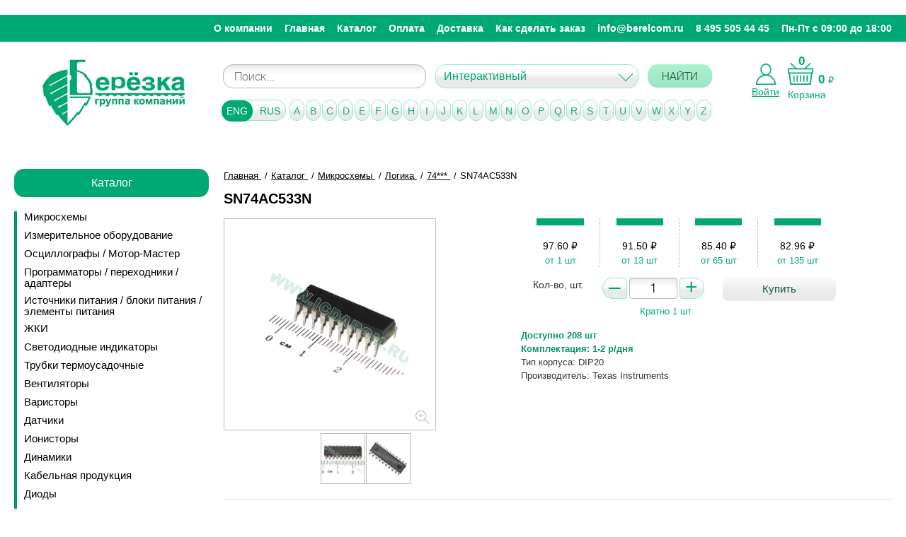

--- FILE ---
content_type: text/html; charset=utf-8
request_url: https://shop.berelcom.ru/product/74ac533n-1/
body_size: 34400
content:
﻿<!DOCTYPE HTML>
<html lang="ru-ru" dir="ltr">
    <head>
        <meta charset="utf-8" />
        <meta name="viewport" content="width=device-width, initial-scale=1" />
        <meta http-equiv="X-UA-Compatible" content="IE=edge" />
        <meta name="format-detection" content="telephone=no" />
        <meta name="format-detection" content="address=no" />
        <!--[if lt IE 9]>
        <script src="http://html5shiv.googlecode.com/svn/trunk/html5.js"></script>
        <![endif]-->
        <!--[if lte IE 9]> <html class="ie9_all" lang="en"> <![endif]-->

        <meta property="og:locale" content="ru_RU" />
        <meta property="og:type" content="website" />
        <meta property="og:title" content="" />
        <meta property="og:description" content="" />
        <meta property="og:url" content="http://" />
        <meta property="og:site_name" content="" />
        <meta property="og:image" content="" />

        <!--Основной-->
      <!--  <link href="/images/favicons/favicon.ico" rel="shortcut icon" />
        <link href="/images/favicons/favicon.ico" rel="icon" type="image/x-icon" /> -->
		<link href="/favicon.ico" rel="shortcut icon" />
		<link href="/favicon.ico" rel="icon" type="image/x-icon" />

        <link href="/css/style.css" rel="stylesheet" type="text/css" />
        <link href="/css/custom.css" rel="stylesheet" type="text/css" />

                        <title>Оптовый интернет-магазин электронных компонентов, SN74AC533N</title>
                                <meta name="description" content="Широкий ассортимент электронных компонентов (более 90000 наименований) для создания современных устройств любого уровня на базе передовых технологий от лучших производителей в мире.Возможна полная комплектация проекта электронными компонентами.Всегда в наличии микросхемы, панельки, ЖК и светодиодные индикаторы, светодиоды, макетные печатные платы, программаторы, адаптеры, осциллографы.Возможен поиск редких и снятых с производства компонентов по вашему запросу.У нас самые низкие цены.Гарантированно высокое качество.Действует гибкая система скидок.Индивидуальный подход к каждому клиенту.Доставка в любую точку России., SN74AC533N" />
                                <meta name="keywords" content="комплектация, электронные, компоненты, осциллографы, программаторы, индикаторы, светодиоды, ЖКИ, макетные, платы, радиоэлектроника, устройства, элементы, АОН, микросхемы, переходники, адаптеры, конденсаторы, резисторы, кварцевые, резонаторы, кварц, чип, память, скидки, оптроны, ОЗУ, ПЗУ, flash, chip, LCD, LED" />
                    </head>
    <body class="page">


        <div class="layout-wrap" id="layout-panel">

            <div class="layout">
                <header class="header">
		
                    <div class="header-row header-row_top">
					
					<div class="mobile-header">
								<p class="userarea header__userarea">
									<a href="#" class="mobile-nav" id="id-mobile-menu-call">
										<span></span>
										<span></span>
										<span></span>
									</a>

									 <a href="mailto:info@berelcom.ru" class="mobile-mail__link"></a>

                                                                    <a href="/login/" class="userarea__enter">Войти</a>
                                    <a href="/register/" class="userarea__exit">Регистрация</a>
                                							</p>
							
							    <p class="cart header__cart">
                                <a href="/cart/" class="cart__link"><span>Ваша корзина</span><span class="cart__counter cart-widget-count">0</span></a>
                                <span class="cart__body">Всего товаров: <strong class="cart-widget-count">0</strong> на сумму: <strong><span class="cart-widget-amount">0</span> р.</strong></span>
                                <a href="/cart/" class="cart__order-link">Оформить заказ</a>
                            </p>
							</div>
					
					 <aside class="navigation">
                    <div class="container">
                        <nav class="menu">
                            <ul>
                                                                    <li><a href="/about/">О компании</a></li>
									
                                                                    <li><a href="/">Главная</a></li>
									
                                                                    <li><a href="/map/">Каталог</a></li>
									
                                                                    <li><a href="/payment/">Оплата</a></li>
									
                                                                    <li><a href="/delivery/">Доставка</a></li>
									
                                                                    <li><a href="/how/">Как сделать заказ</a></li>
									
                                								<li><a href="#" class="sendmail__link">info@berelcom.ru</a></li>
								<li><a href="tel:+74955054445" class="sendmail__link">8 495 505 44 45</a></li>
								<li><a href="#">Пн-Пт с 09:00 до 18:00</a></li>
                            </ul>
                        </nav>
						
						
						
                    </div>
                </aside>
               


                    </div> 
                    <div class="header-row">
                        <div class="container-new">
                            <div class="logo fleft"><a href="/"><img src="/images/logo.png" alt="logo" class="adapt"></a>
							 
							</div>
							<div class="header-col-2"><aside class="index-search">
    <div class="index-search__inner">
        <form action="/find/" method="GET" role="form">
            <div class="form-group" >
             <!--   <label for="id_index_search"><span class="ico"> </span>Искать в магазине</label> -->
                <input type="text" class="form-control" name="search" value="" id="id_index_search" placeholder="Поиск...">
            </div>

            <div class="form-group" id="search-select-new" >
                <select name="type" id="id-search-select" class="form-control">
                    <option selected="" value="0">Интерактивный</option>
                    <option  value="1">По коду</option>
                    <option  value="2">По названию</option>
                    <option  value="3">По описанию</option>
                </select>
            </div>
            <button type="submit" class="btn btn-green">НАЙТИ</button>
        </form>
    </div>
</aside>							</div>
							<div class="header-col-3">

								
								<div class="left-cart">
									<a href="#" class="login-show"><img src="/images/login_icon.png" alt="Войти в личный кабинет"><span>Войти</span></a>
									
									<div class="login-popup">	
																			<a href="/login/" class="userarea__enter">Войти</a>
										<a href="/register/" class="userarea__exit">Зарегистрироваться</a>
																		</div>
								</div>
                            
                                <div class="right-cart">
									
									<span class="cart-widget-count">0</span>
									
									<span class="cart-widget-amount-wrap"><span class="cart-widget-amount">0</span> <span class="rub">&#8381;</span></span>
									<a href="/cart/" class="cart__link"><img src="/images/icons/icon_basket.svg"></br><span>Корзина</span></a>
							   <!-- <a href="/cart/" class="cart__order-link">Оформить заказ</a>-->
								</div>
							</div>

                        </div>
						        <aside class="brands brands-catalog">
                <div class="brands__wrapper">
                    <ul id="id_brand_list_ru" style="display: none;">
                                                        <li>
                                    <a href="#" class="btn btn_light">А</a>
                                    <ul>
                                                                                    <li><a href="/manufacturer/2233/">Аврора</a></li>
                                                                                        <li><a href="/manufacturer/2209/">АКИП</a></li>
                                                                                        <li><a href="/manufacturer/975/">Алагирский завод сопротивлений</a></li>
                                                                                        <li><a href="/manufacturer/948/">АЛЗАС</a></li>
                                                                                        <li><a href="/manufacturer/2278/">Алмаз</a></li>
                                                                                        <li><a href="/manufacturer/688/">Алмаз ОАО г. Котовск</a></li>
                                                                                        <li><a href="/manufacturer/2259/">Альтер</a></li>
                                                                                        <li><a href="/manufacturer/2248/">Альфа</a></li>
                                                                                        <li><a href="/manufacturer/1365/">Антей</a></li>
                                                                                        <li><a href="/manufacturer/2222/">АО Завод Звезда</a></li>
                                                                                        <li><a href="/manufacturer/2279/">АО КЭАЗ</a></li>
                                                                                        <li><a href="/manufacturer/1090/">АО «Кремний»</a></li>
                                                                                        <li><a href="/manufacturer/1803/">АООТ «Планета»</a></li>
                                                                                        <li><a href="/manufacturer/327/">Аргос-Трейд</a></li>
                                                                                        <li><a href="/manufacturer/2264/">Атлант</a></li>
                                                                                        <li><a href="/manufacturer/951/">Атлант, Изобильный</a></li>
                                                                                        <li><a href="/manufacturer/2238/">АТМ Автоматик</a></li>
                                                                                </ul>
                                </li>
                                                                <li>
                                    <a href="#" class="btn btn_light">Б</a>
                                    <ul>
                                                                                    <li><a href="/manufacturer/573/">БЗПП</a></li>
                                                                                        <li><a href="/manufacturer/472/">БУРЫЙ МЕДВЕДЬ</a></li>
                                                                                </ul>
                                </li>
                                                                <li>
                                    <a href="#" class="btn btn_light">В</a>
                                    <ul>
                                                                                    <li><a href="/manufacturer/2231/">ВЗПП-С</a></li>
                                                                                </ul>
                                </li>
                                                                <li>
                                    <a href="#" class="btn btn_light">Г</a>
                                    <ul>
                                                                                    <li><a href="/manufacturer/2251/">г.Рязань, завод металлокерамических приборов</a></li>
                                                                                        <li><a href="/manufacturer/1086/">Гп «Завод Транзистор»</a></li>
                                                                                </ul>
                                </li>
                                                                <li>
                                    <a href="#" class="btn btn_light">Д</a>
                                    <ul>
                                                                                    <li><a href="/manufacturer/61/">ДАДЖЕТ</a></li>
                                                                                        <li><a href="/manufacturer/1088/">Далекс</a></li>
                                                                                        <li><a href="/manufacturer/852/">ДКО ЭЛЕКТРОНЩИК</a></li>
                                                                                        <li><a href="/manufacturer/2157/">Дом Компонентов и Оборудования Электронщик</a></li>
                                                                                </ul>
                                </li>
                                                                <li>
                                    <a href="#" class="btn btn_light">Е</a>
                                    <ul>
                                                                                    <li><a href="/manufacturer/2301/">Евроавтоматика</a></li>
                                                                                        <li><a href="/manufacturer/2302/">Евроавтоматика F&amp^F</a></li>
                                                                                        <li><a href="/manufacturer/2299/">ЕХ102</a></li>
                                                                                </ul>
                                </li>
                                                                <li>
                                    <a href="#" class="btn btn_light">З</a>
                                    <ul>
                                                                                    <li><a href="/manufacturer/932/">ЗАВОД ПО ПРОИЗВОДСТВУ МЕТАЛЛИЧЕСКИХ ПОРОШКОВ</a></li>
                                                                                        <li><a href="/manufacturer/865/">Знаток Плюс</a></li>
                                                                                        <li><a href="/manufacturer/928/">Зубр</a></li>
                                                                                </ul>
                                </li>
                                                                <li>
                                    <a href="#" class="btn btn_light">И</a>
                                    <ul>
                                                                                    <li><a href="/manufacturer/392/">Инсел</a></li>
                                                                                        <li><a href="/manufacturer/139/">Интеграл</a></li>
                                                                                        <li><a href="/manufacturer/1085/">Интеграл, Минск</a></li>
                                                                                        <li><a href="/manufacturer/393/">ИОЛЛА</a></li>
                                                                                        <li><a href="/manufacturer/908/">ИСЕТЬ</a></li>
                                                                                        <li><a href="/manufacturer/773/">Искра</a></li>
                                                                                </ul>
                                </li>
                                                                <li>
                                    <a href="#" class="btn btn_light">К</a>
                                    <ul>
                                                                                    <li><a href="/manufacturer/2254/">Кабэкс</a></li>
                                                                                        <li><a href="/manufacturer/2277/">КАМКАБ</a></li>
                                                                                        <li><a href="/manufacturer/477/">Камский кабель</a></li>
                                                                                        <li><a href="/manufacturer/1257/">Каскад</a></li>
                                                                                        <li><a href="/manufacturer/2247/">Квазар</a></li>
                                                                                        <li><a href="/manufacturer/390/">КВТ</a></li>
                                                                                        <li><a href="/manufacturer/2241/">КЗК</a></li>
                                                                                        <li><a href="/manufacturer/692/">КЗК, Кузнецк</a></li>
                                                                                        <li><a href="/manufacturer/652/">Кизлярэлектроаппарат, Кизляр</a></li>
                                                                                        <li><a href="/manufacturer/295/">Китай</a></li>
                                                                                        <li><a href="/manufacturer/2298/">КОМ 7</a></li>
                                                                                        <li><a href="/manufacturer/687/">Комплекс</a></li>
                                                                                        <li><a href="/manufacturer/686/">Комплекс, Новгород</a></li>
                                                                                        <li><a href="/manufacturer/2245/">Коннектор</a></li>
                                                                                        <li><a href="/manufacturer/947/">Контакт</a></li>
                                                                                        <li><a href="/manufacturer/685/">Копир</a></li>
                                                                                        <li><a href="/manufacturer/1089/">Кремний, Брянск</a></li>
                                                                                        <li><a href="/manufacturer/251/">Кремний-Маркетинг</a></li>
                                                                                        <li><a href="/manufacturer/2243/">КУЗБ РАД</a></li>
                                                                                        <li><a href="/manufacturer/653/">Кузбассрадио</a></li>
                                                                                        <li><a href="/manufacturer/651/">Кузбассрадио, Белово</a></li>
                                                                                        <li><a href="/manufacturer/1924/">КЭАЗ</a></li>
                                                                                        <li><a href="/manufacturer/2273/">КЭЛЗ</a></li>
                                                                                </ul>
                                </li>
                                                                <li>
                                    <a href="#" class="btn btn_light">Л</a>
                                    <ul>
                                                                                    <li><a href="/manufacturer/2208/">ЛГ</a></li>
                                                                                        <li><a href="/manufacturer/2295/">ЛИГРА</a></li>
                                                                                </ul>
                                </li>
                                                                <li>
                                    <a href="#" class="btn btn_light">М</a>
                                    <ul>
                                                                                    <li><a href="/manufacturer/321/">Мean Well</a></li>
                                                                                        <li><a href="/manufacturer/1858/">Магистр</a></li>
                                                                                        <li><a href="/manufacturer/891/">МАСТЕР КИТ</a></li>
                                                                                        <li><a href="/manufacturer/1789/">МАСТКИТ</a></li>
                                                                                        <li><a href="/manufacturer/2289/">Масштаб</a></li>
                                                                                        <li><a href="/manufacturer/2267/">Меандр</a></li>
                                                                                        <li><a href="/manufacturer/2280/">МЕГЕОН</a></li>
                                                                                        <li><a href="/manufacturer/2217/">МиГ</a></li>
                                                                                        <li><a href="/manufacturer/298/">Микро М</a></li>
                                                                                        <li><a href="/manufacturer/2240/">МикроМ</a></li>
                                                                                        <li><a href="/manufacturer/353/">ММП-Ирбис</a></li>
                                                                                        <li><a href="/manufacturer/2213/">МПО ЭЛЕКТРОТЕХНИКА</a></li>
                                                                                        <li><a href="/manufacturer/2211/">Мстатор</a></li>
                                                                                        <li><a href="/manufacturer/369/">Мэлт</a></li>
                                                                                </ul>
                                </li>
                                                                <li>
                                    <a href="#" class="btn btn_light">Н</a>
                                    <ul>
                                                                                    <li><a href="/manufacturer/1388/">НВК</a></li>
                                                                                        <li><a href="/manufacturer/2274/">Нева-Феррит</a></li>
                                                                                        <li><a href="/manufacturer/2275/">Нева-Феррит, СПб</a></li>
                                                                                        <li><a href="/manufacturer/2242/">НЗК</a></li>
                                                                                        <li><a href="/manufacturer/1037/">НЗПП</a></li>
                                                                                        <li><a href="/manufacturer/2214/">НовАтек-Электро</a></li>
                                                                                        <li><a href="/manufacturer/127/">НПО «Интеграл»</a></li>
                                                                                        <li><a href="/manufacturer/829/">НПП Номакон</a></li>
                                                                                        <li><a href="/manufacturer/2250/">НТЦ</a></li>
                                                                                        <li><a href="/manufacturer/934/">НТЦ Магистр-С</a></li>
                                                                                </ul>
                                </li>
                                                                <li>
                                    <a href="#" class="btn btn_light">О</a>
                                    <ul>
                                                                                    <li><a href="/manufacturer/2276/">Овен</a></li>
                                                                                        <li><a href="/manufacturer/1256/">Октябрь</a></li>
                                                                                        <li><a href="/manufacturer/2215/">Онлайт</a></li>
                                                                                        <li><a href="/manufacturer/1107/">ООО Паяльные материалы</a></li>
                                                                                        <li><a href="/manufacturer/1108/">ООО ПМП г.Рязань</a></li>
                                                                                        <li><a href="/manufacturer/1918/">ОПТОГАН</a></li>
                                                                                </ul>
                                </li>
                                                                <li>
                                    <a href="#" class="btn btn_light">П</a>
                                    <ul>
                                                                                    <li><a href="/manufacturer/2288/">ПМП</a></li>
                                                                                        <li><a href="/manufacturer/1106/">ПМП г.Рязань</a></li>
                                                                                        <li><a href="/manufacturer/737/">Поликонд</a></li>
                                                                                        <li><a href="/manufacturer/909/">Полюс</a></li>
                                                                                        <li><a href="/manufacturer/2223/">Преобразователь</a></li>
                                                                                        <li><a href="/manufacturer/2219/">ПРОМАР</a></li>
                                                                                        <li><a href="/manufacturer/799/">Протон</a></li>
                                                                                        <li><a href="/manufacturer/805/">Протон, Орел</a></li>
                                                                                        <li><a href="/manufacturer/2225/">Протон-Электротекс</a></li>
                                                                                </ul>
                                </li>
                                                                <li>
                                    <a href="#" class="btn btn_light">Р</a>
                                    <ul>
                                                                                    <li><a href="/manufacturer/2218/">РАДИОДЕТ</a></li>
                                                                                        <li><a href="/manufacturer/822/">Радиодеталь</a></li>
                                                                                        <li><a href="/manufacturer/821/">Радиодеталь, Зубова Поляна</a></li>
                                                                                        <li><a href="/manufacturer/2228/">РадиоКит</a></li>
                                                                                        <li><a href="/manufacturer/952/">Резистор</a></li>
                                                                                        <li><a href="/manufacturer/953/">Резистор, Унеча</a></li>
                                                                                        <li><a href="/manufacturer/1510/">РЕЗОНИТ</a></li>
                                                                                        <li><a href="/manufacturer/950/">Ресурс</a></li>
                                                                                        <li><a href="/manufacturer/949/">Ресурс, Богородицк</a></li>
                                                                                        <li><a href="/manufacturer/863/">РЗМКП</a></li>
                                                                                        <li><a href="/manufacturer/954/">Рикор</a></li>
                                                                                        <li><a href="/manufacturer/985/">Рикор-Электроникс ОАО</a></li>
                                                                                        <li><a href="/manufacturer/984/">Рикор-Электроникс ОАО, г. Арзамас</a></li>
                                                                                        <li><a href="/manufacturer/138/">Россия</a></li>
                                                                                        <li><a href="/manufacturer/1191/">РРЗ</a></li>
                                                                                        <li><a href="/manufacturer/1255/">РРЗ-РУСАудио</a></li>
                                                                                        <li><a href="/manufacturer/1101/">РТМ</a></li>
                                                                                        <li><a href="/manufacturer/2235/">Рубеж</a></li>
                                                                                        <li><a href="/manufacturer/1299/">РУСАУДИО</a></li>
                                                                                        <li><a href="/manufacturer/2292/">РЭК-PRYSMIAN</a></li>
                                                                                </ul>
                                </li>
                                                                <li>
                                    <a href="#" class="btn btn_light">С</a>
                                    <ul>
                                                                                    <li><a href="/manufacturer/2283/">Световые Технологии</a></li>
                                                                                        <li><a href="/manufacturer/1279/">СЕГАЛ</a></li>
                                                                                        <li><a href="/manufacturer/2239/">СЗР</a></li>
                                                                                        <li><a href="/manufacturer/2224/">СЗТП</a></li>
                                                                                        <li><a href="/manufacturer/2249/">СЗТП Саранск</a></li>
                                                                                        <li><a href="/manufacturer/2237/">Силат</a></li>
                                                                                        <li><a href="/manufacturer/262/">СИТ НТЦ, Брянск</a></li>
                                                                                        <li><a href="/manufacturer/2303/">СКАТ</a></li>
                                                                                        <li><a href="/manufacturer/77/">СМК</a></li>
                                                                                        <li><a href="/manufacturer/2296/">Снежеть</a></li>
                                                                                        <li><a href="/manufacturer/129/">СОЭКС</a></li>
                                                                                        <li><a href="/manufacturer/2307/">ССТ</a></li>
                                                                                </ul>
                                </li>
                                                                <li>
                                    <a href="#" class="btn btn_light">Т</a>
                                    <ul>
                                                                                    <li><a href="/manufacturer/2309/">ТАБЕРУ</a></li>
                                                                                        <li><a href="/manufacturer/471/">Тайвань</a></li>
                                                                                        <li><a href="/manufacturer/1949/">ТЕРРА</a></li>
                                                                                        <li><a href="/manufacturer/933/">ТехКон</a></li>
                                                                                        <li><a href="/manufacturer/931/">ТехКон, СПб</a></li>
                                                                                        <li><a href="/manufacturer/2294/">Технокабель</a></li>
                                                                                        <li><a href="/manufacturer/1087/">Транзистор</a></li>
                                                                                        <li><a href="/manufacturer/2305/">Трансвит</a></li>
                                                                                        <li><a href="/manufacturer/2258/">Транспласт</a></li>
                                                                                        <li><a href="/manufacturer/684/">Транспласт, г. Санкт-Петербург</a></li>
                                                                                        <li><a href="/manufacturer/2210/">Триада</a></li>
                                                                                </ul>
                                </li>
                                                                <li>
                                    <a href="#" class="btn btn_light">У</a>
                                    <ul>
                                                                                    <li><a href="/manufacturer/2227/">Украина г.Путивль</a></li>
                                                                                </ul>
                                </li>
                                                                <li>
                                    <a href="#" class="btn btn_light">Ф</a>
                                    <ul>
                                                                                    <li><a href="/manufacturer/2304/">ФЕНИКС</a></li>
                                                                                        <li><a href="/manufacturer/1350/">Фирма Фитон</a></li>
                                                                                        <li><a href="/manufacturer/2308/">ФКУ Кострома</a></li>
                                                                                </ul>
                                </li>
                                                                <li>
                                    <a href="#" class="btn btn_light">Ц</a>
                                    <ul>
                                                                                    <li><a href="/manufacturer/2293/">Цветлит</a></li>
                                                                                </ul>
                                </li>
                                                                <li>
                                    <a href="#" class="btn btn_light">Э</a>
                                    <ul>
                                                                                    <li><a href="/manufacturer/2290/">элебокс</a></li>
                                                                                        <li><a href="/manufacturer/2212/">Элегир Маркинг</a></li>
                                                                                        <li><a href="/manufacturer/2310/">ЭЛЕГИР-МАРКИНГ</a></li>
                                                                                        <li><a href="/manufacturer/2268/">Элеком</a></li>
                                                                                        <li><a href="/manufacturer/876/">Элекон</a></li>
                                                                                        <li><a href="/manufacturer/875/">Элекон, Казань</a></li>
                                                                                        <li><a href="/manufacturer/2246/">Элекс, Александров</a></li>
                                                                                        <li><a href="/manufacturer/2226/">Электровыпрямитель</a></li>
                                                                                        <li><a href="/manufacturer/899/">Электродеталь</a></li>
                                                                                        <li><a href="/manufacturer/2297/">Электротехника, Мск</a></li>
                                                                                        <li><a href="/manufacturer/478/">Электротехнический завод КВТ</a></li>
                                                                                        <li><a href="/manufacturer/389/">Электротехнический завод «КВТ»</a></li>
                                                                                        <li><a href="/manufacturer/872/">Энергорезерв</a></li>
                                                                                        <li><a href="/manufacturer/868/">Энергорезерв, Кыштым</a></li>
                                                                                        <li><a href="/manufacturer/2269/">ЭНРЕЗЕРВ</a></li>
                                                                                </ul>
                                </li>
                                                                <li>
                                    <a href="#" class="btn btn_light">Ю</a>
                                    <ul>
                                                                                    <li><a href="/manufacturer/2285/">ЮМП</a></li>
                                                                                </ul>
                                </li>
                                
                                                    <li>
                                <a href="#" class="btn btn_light">0 — 9</a>
                                <ul>
                                                                            <li><a href="/manufacturer/1182/">2PAI</a></li>
                                                                                <li><a href="/manufacturer/93/">2Pai Semiconductor</a></li>
                                                                                <li><a href="/manufacturer/1932/">2Paisemi</a></li>
                                                                                <li><a href="/manufacturer/1271/">3DYAYA</a></li>
                                                                                <li><a href="/manufacturer/1155/">3M</a></li>
                                                                                <li><a href="/manufacturer/777/">3M Electronic Specialty</a></li>
                                                                                <li><a href="/manufacturer/1268/">3M(MMM)</a></li>
                                                                                <li><a href="/manufacturer/1273/">3PEAK</a></li>
                                                                                <li><a href="/manufacturer/200/">3Peak Incorporated</a></li>
                                                                                <li><a href="/manufacturer/370/">4D Systems</a></li>
                                                                                <li><a href="/manufacturer/1643/">5Bites</a></li>
                                                                        </ul>
                            </li>
                                                </ul>
                    <ul id="id_brand_list_en">
                                                        <li>
                                    <a href="#" class="btn btn_light">A</a>
                                    <ul>
                                                                                    <li><a href="/manufacturer/1370/">A&O</a></li>
                                                                                        <li><a href="/manufacturer/1334/">AAT</a></li>
                                                                                        <li><a href="/manufacturer/1302/">Aavid Thermalloy</a></li>
                                                                                        <li><a href="/manufacturer/658/">ABC Taiwan Electronics Corp.</a></li>
                                                                                        <li><a href="/manufacturer/1427/">ABLCOMP</a></li>
                                                                                        <li><a href="/manufacturer/2007/">ABLIC</a></li>
                                                                                        <li><a href="/manufacturer/1331/">ABOV</a></li>
                                                                                        <li><a href="/manufacturer/840/">ABOV semiconductor co. ltd</a></li>
                                                                                        <li><a href="/manufacturer/577/">Abracon</a></li>
                                                                                        <li><a href="/manufacturer/1336/">ABRACON Corp</a></li>
                                                                                        <li><a href="/manufacturer/576/">Abracon Corporation</a></li>
                                                                                        <li><a href="/manufacturer/633/">Accord</a></li>
                                                                                        <li><a href="/manufacturer/1359/">Accord Co., Ltd</a></li>
                                                                                        <li><a href="/manufacturer/1597/">ACCURIDE</a></li>
                                                                                        <li><a href="/manufacturer/1513/">AcmePower</a></li>
                                                                                        <li><a href="/manufacturer/33/">AcTEC (FuZhou) Electronics Co.</a></li>
                                                                                        <li><a href="/manufacturer/8/">Adactus AB</a></li>
                                                                                        <li><a href="/manufacturer/1192/">ADAFRUIT</a></li>
                                                                                        <li><a href="/manufacturer/1479/">ADAM</a></li>
                                                                                        <li><a href="/manufacturer/1236/">Adam Tech</a></li>
                                                                                        <li><a href="/manufacturer/18/">Adesto</a></li>
                                                                                        <li><a href="/manufacturer/19/">Adesto Technologies</a></li>
                                                                                        <li><a href="/manufacturer/1343/">ADI</a></li>
                                                                                        <li><a href="/manufacturer/839/">Advanced Material On TECHnology Co.</a></li>
                                                                                        <li><a href="/manufacturer/161/">Advanced Micro Devices</a></li>
                                                                                        <li><a href="/manufacturer/227/">Advanced Monolithic System</a></li>
                                                                                        <li><a href="/manufacturer/229/">Advanced Monolithic Systems</a></li>
                                                                                        <li><a href="/manufacturer/1374/">Advanced Power Electronics</a></li>
                                                                                        <li><a href="/manufacturer/1061/">Advanced Power Electronics Corp.</a></li>
                                                                                        <li><a href="/manufacturer/2175/">AELCRYSL</a></li>
                                                                                        <li><a href="/manufacturer/84/">Aerosemi</a></li>
                                                                                        <li><a href="/manufacturer/786/">Agillent Technologies</a></li>
                                                                                        <li><a href="/manufacturer/447/">AH Electronic Science & Technology Co.,</a></li>
                                                                                        <li><a href="/manufacturer/1356/">AHEST</a></li>
                                                                                        <li><a href="/manufacturer/824/">Ai-thinker</a></li>
                                                                                        <li><a href="/manufacturer/1621/">AIHUA</a></li>
                                                                                        <li><a href="/manufacturer/333/">Aimtec</a></li>
                                                                                        <li><a href="/manufacturer/334/">Aimtec Inc.</a></li>
                                                                                        <li><a href="/manufacturer/1644/">AIPULNION</a></li>
                                                                                        <li><a href="/manufacturer/1620/">AISHI</a></li>
                                                                                        <li><a href="/manufacturer/1687/">AITHINKR</a></li>
                                                                                        <li><a href="/manufacturer/1688/">Aixin</a></li>
                                                                                        <li><a href="/manufacturer/1474/">AKER</a></li>
                                                                                        <li><a href="/manufacturer/841/">All Brite International</a></li>
                                                                                        <li><a href="/manufacturer/261/">Allegro Microsystems</a></li>
                                                                                        <li><a href="/manufacturer/946/">Allguy International Co.</a></li>
                                                                                        <li><a href="/manufacturer/15/">Alliance</a></li>
                                                                                        <li><a href="/manufacturer/847/">Alliance Semiconductor</a></li>
                                                                                        <li><a href="/manufacturer/846/">Alliance Semiconductor Corp.</a></li>
                                                                                        <li><a href="/manufacturer/2108/">ALLPCB</a></li>
                                                                                        <li><a href="/manufacturer/1375/">ALLPOWER</a></li>
                                                                                        <li><a href="/manufacturer/2102/">ALLYSTAR</a></li>
                                                                                        <li><a href="/manufacturer/1060/">Alpha & Omega Semiconductor</a></li>
                                                                                        <li><a href="/manufacturer/1371/">Alpha and Omega Semiconductor</a></li>
                                                                                        <li><a href="/manufacturer/201/">Alpha+Omega Semiconductor</a></li>
                                                                                        <li><a href="/manufacturer/437/">ALPS Electric Co., Ltd</a></li>
                                                                                        <li><a href="/manufacturer/1608/">Alps Group</a></li>
                                                                                        <li><a href="/manufacturer/180/">Altera</a></li>
                                                                                        <li><a href="/manufacturer/165/">Altera Corporation</a></li>
                                                                                        <li><a href="/manufacturer/923/">Amass</a></li>
                                                                                        <li><a href="/manufacturer/1214/">AMERICAN</a></li>
                                                                                        <li><a href="/manufacturer/2057/">Ametherm</a></li>
                                                                                        <li><a href="/manufacturer/1154/">AMPHENOL</a></li>
                                                                                        <li><a href="/manufacturer/1152/">Amphenol Commercial Products</a></li>
                                                                                        <li><a href="/manufacturer/387/">Ampire</a></li>
                                                                                        <li><a href="/manufacturer/1384/">ams-Osram</a></li>
                                                                                        <li><a href="/manufacturer/1097/">ams-OSRAM AG</a></li>
                                                                                        <li><a href="/manufacturer/2072/">AMSEMI</a></li>
                                                                                        <li><a href="/manufacturer/475/">Amtek</a></li>
                                                                                        <li><a href="/manufacturer/890/">Amtek Technology Co., Ltd.</a></li>
                                                                                        <li><a href="/manufacturer/888/">Amtek Technology Сo</a></li>
                                                                                        <li><a href="/manufacturer/1361/">AMWEI</a></li>
                                                                                        <li><a href="/manufacturer/1058/">Anachip</a></li>
                                                                                        <li><a href="/manufacturer/220/">Analog Devices</a></li>
                                                                                        <li><a href="/manufacturer/1342/">Analog Devices Inc.</a></li>
                                                                                        <li><a href="/manufacturer/1919/">Analog Devices, Inc</a></li>
                                                                                        <li><a href="/manufacturer/7/">Analog Devices, Inc.</a></li>
                                                                                        <li><a href="/manufacturer/1369/">Analogix</a></li>
                                                                                        <li><a href="/manufacturer/1762/">ANALOGYS</a></li>
                                                                                        <li><a href="/manufacturer/1704/">Analogysemi</a></li>
                                                                                        <li><a href="/manufacturer/1423/">ANAREN</a></li>
                                                                                        <li><a href="/manufacturer/562/">Anbon</a></li>
                                                                                        <li><a href="/manufacturer/1598/">Andeli</a></li>
                                                                                        <li><a href="/manufacturer/2196/">ANDELI GROUP</a></li>
                                                                                        <li><a href="/manufacturer/1349/">Anderson</a></li>
                                                                                        <li><a href="/manufacturer/1327/">ANENG</a></li>
                                                                                        <li><a href="/manufacturer/25/">Anhui Safe Electronics</a></li>
                                                                                        <li><a href="/manufacturer/1381/">ANPEC</a></li>
                                                                                        <li><a href="/manufacturer/2189/">Anshan Anza electronic power, Co.</a></li>
                                                                                        <li><a href="/manufacturer/373/">Anshan Yes Optoelectronics Display</a></li>
                                                                                        <li><a href="/manufacturer/2085/">Antenova</a></li>
                                                                                        <li><a href="/manufacturer/1401/">ANTEX</a></li>
                                                                                        <li><a href="/manufacturer/1326/">ANVIZ</a></li>
                                                                                        <li><a href="/manufacturer/1394/">AnXon</a></li>
                                                                                        <li><a href="/manufacturer/430/">Aosong</a></li>
                                                                                        <li><a href="/manufacturer/898/">Aoya(Aiter)</a></li>
                                                                                        <li><a href="/manufacturer/1217/">APEM</a></li>
                                                                                        <li><a href="/manufacturer/641/">Apem Group</a></li>
                                                                                        <li><a href="/manufacturer/1102/">APEMIC</a></li>
                                                                                        <li><a href="/manufacturer/1380/">APMEMORY</a></li>
                                                                                        <li><a href="/manufacturer/1377/">APPA</a></li>
                                                                                        <li><a href="/manufacturer/1378/">APPA Technology Corporation</a></li>
                                                                                        <li><a href="/manufacturer/1579/">Appro Photoelectron Inc.</a></li>
                                                                                        <li><a href="/manufacturer/1201/">APR</a></li>
                                                                                        <li><a href="/manufacturer/1674/">APTINA</a></li>
                                                                                        <li><a href="/manufacturer/1232/">APTIV</a></li>
                                                                                        <li><a href="/manufacturer/982/">Aragonesa de Componentes Pasivos, S.A.</a></li>
                                                                                        <li><a href="/manufacturer/983/">Aragonesa de Componentes Passivos</a></li>
                                                                                        <li><a href="/manufacturer/1476/">ARCOLECT</a></li>
                                                                                        <li><a href="/manufacturer/1814/">ARIO</a></li>
                                                                                        <li><a href="/manufacturer/844/">Arlight</a></li>
                                                                                        <li><a href="/manufacturer/2205/">ARROWTECH</a></li>
                                                                                        <li><a href="/manufacturer/162/">Artery</a></li>
                                                                                        <li><a href="/manufacturer/163/">Artery Technology</a></li>
                                                                                        <li><a href="/manufacturer/1352/">ASAHI OPTICS</a></li>
                                                                                        <li><a href="/manufacturer/517/">Asemi</a></li>
                                                                                        <li><a href="/manufacturer/1291/">ASIAON</a></li>
                                                                                        <li><a href="/manufacturer/1534/">ASJ</a></li>
                                                                                        <li><a href="/manufacturer/1389/">ASR</a></li>
                                                                                        <li><a href="/manufacturer/1322/">ASSMANN</a></li>
                                                                                        <li><a href="/manufacturer/1153/">ATCC</a></li>
                                                                                        <li><a href="/manufacturer/1234/">ATELECT</a></li>
                                                                                        <li><a href="/manufacturer/16/">Atmel Corporation</a></li>
                                                                                        <li><a href="/manufacturer/1392/">ATS</a></li>
                                                                                        <li><a href="/manufacturer/1373/">ATTEN</a></li>
                                                                                        <li><a href="/manufacturer/870/">Attend Technology Inc</a></li>
                                                                                        <li><a href="/manufacturer/495/">Attend Technology Inc.</a></li>
                                                                                        <li><a href="/manufacturer/40/">AU Optronics Corp.</a></li>
                                                                                        <li><a href="/manufacturer/916/">AUK Connector</a></li>
                                                                                        <li><a href="/manufacturer/1298/">AUK Contractors Co.</a></li>
                                                                                        <li><a href="/manufacturer/893/">AUK SEMI</a></li>
                                                                                        <li><a href="/manufacturer/2131/">AUST</a></li>
                                                                                        <li><a href="/manufacturer/436/">AustriaMicrosystems</a></li>
                                                                                        <li><a href="/manufacturer/1425/">Autonics Corporation</a></li>
                                                                                        <li><a href="/manufacturer/301/">Avago Technologies</a></li>
                                                                                        <li><a href="/manufacturer/1338/">AVC</a></li>
                                                                                        <li><a href="/manufacturer/11/">AVC Industrial</a></li>
                                                                                        <li><a href="/manufacturer/1335/">AVDISPLAY</a></li>
                                                                                        <li><a href="/manufacturer/268/">Aviasemi</a></li>
                                                                                        <li><a href="/manufacturer/712/">AVX Corporation</a></li>
                                                                                        <li><a href="/manufacturer/2149/">AWSW</a></li>
                                                                                        <li><a href="/manufacturer/2048/">AYTEK</a></li>
                                                                                        <li><a href="/manufacturer/1396/">AZETTLER</a></li>
                                                                                </ul>
                                </li>
                                                                <li>
                                    <a href="#" class="btn btn_light">B</a>
                                    <ul>
                                                                                    <li><a href="/manufacturer/1729/">B&F</a></li>
                                                                                        <li><a href="/manufacturer/1563/">B+B Sensors</a></li>
                                                                                        <li><a href="/manufacturer/315/">B82790</a></li>
                                                                                        <li><a href="/manufacturer/2316/">Ballu</a></li>
                                                                                        <li><a href="/manufacturer/1438/">BANANA PI</a></li>
                                                                                        <li><a href="/manufacturer/981/">Baores</a></li>
                                                                                        <li><a href="/manufacturer/682/">Barons</a></li>
                                                                                        <li><a href="/manufacturer/95/">BB</a></li>
                                                                                        <li><a href="/manufacturer/342/">Beisit</a></li>
                                                                                        <li><a href="/manufacturer/1126/">BEL</a></li>
                                                                                        <li><a href="/manufacturer/1685/">Belden Inc.</a></li>
                                                                                        <li><a href="/manufacturer/1133/">BELFUSE</a></li>
                                                                                        <li><a href="/manufacturer/263/">Belling Lee</a></li>
                                                                                        <li><a href="/manufacturer/1577/">BELPOWER</a></li>
                                                                                        <li><a href="/manufacturer/2077/">Belsis</a></li>
                                                                                        <li><a href="/manufacturer/1407/">BENCENT</a></li>
                                                                                        <li><a href="/manufacturer/992/">Bestar Electronic</a></li>
                                                                                        <li><a href="/manufacturer/1289/">BET</a></li>
                                                                                        <li><a href="/manufacturer/1009/">Betlux</a></li>
                                                                                        <li><a href="/manufacturer/1008/">Betlux Electronics</a></li>
                                                                                        <li><a href="/manufacturer/1197/">Bettepower Battery</a></li>
                                                                                        <li><a href="/manufacturer/1364/">BEYONDOOR</a></li>
                                                                                        <li><a href="/manufacturer/1039/">Beyondoor Electron</a></li>
                                                                                        <li><a href="/manufacturer/850/">Beyondoor Electronics Co.,Ltd</a></li>
                                                                                        <li><a href="/manufacturer/1441/">BHFUSE</a></li>
                                                                                        <li><a href="/manufacturer/1297/">BI Technologies Corporation</a></li>
                                                                                        <li><a href="/manufacturer/1135/">BINDER</a></li>
                                                                                        <li><a href="/manufacturer/1430/">BiTEK</a></li>
                                                                                        <li><a href="/manufacturer/1464/">BIVAR</a></li>
                                                                                        <li><a href="/manufacturer/1708/">BIWIN</a></li>
                                                                                        <li><a href="/manufacturer/1419/">Blaze Display</a></li>
                                                                                        <li><a href="/manufacturer/1424/">BLAZEDIS</a></li>
                                                                                        <li><a href="/manufacturer/1072/">BlueRoc</a></li>
                                                                                        <li><a href="/manufacturer/1244/">BLUEROCK</a></li>
                                                                                        <li><a href="/manufacturer/470/">BM</a></li>
                                                                                        <li><a href="/manufacturer/1471/">BMP</a></li>
                                                                                        <li><a href="/manufacturer/1531/">BOE</a></li>
                                                                                        <li><a href="/manufacturer/1539/">BONREX</a></li>
                                                                                        <li><a href="/manufacturer/360/">Bonrex Technology Co LTD</a></li>
                                                                                        <li><a href="/manufacturer/1267/">BOPLA</a></li>
                                                                                        <li><a href="/manufacturer/1846/">BORN</a></li>
                                                                                        <li><a href="/manufacturer/976/">Bortun</a></li>
                                                                                        <li><a href="/manufacturer/449/">Boschsen</a></li>
                                                                                        <li><a href="/manufacturer/2216/">BOSI</a></li>
                                                                                        <li><a href="/manufacturer/919/">Bothhand</a></li>
                                                                                        <li><a href="/manufacturer/410/">Bourns Inc.</a></li>
                                                                                        <li><a href="/manufacturer/1196/">BPI</a></li>
                                                                                        <li><a href="/manufacturer/1437/">BPS</a></li>
                                                                                        <li><a href="/manufacturer/2206/">BRADY</a></li>
                                                                                        <li><a href="/manufacturer/1140/">BRGTKING</a></li>
                                                                                        <li><a href="/manufacturer/1456/">BRIDGELU</a></li>
                                                                                        <li><a href="/manufacturer/1429/">Bright LED</a></li>
                                                                                        <li><a href="/manufacturer/379/">Bright Led Electronics</a></li>
                                                                                        <li><a href="/manufacturer/1431/">Bright Led Electronics Corp.</a></li>
                                                                                        <li><a href="/manufacturer/1432/">Bright-Led</a></li>
                                                                                        <li><a href="/manufacturer/2065/">BRIGHTK</a></li>
                                                                                        <li><a href="/manufacturer/406/">BrightKing</a></li>
                                                                                        <li><a href="/manufacturer/1282/">BRO/AVAG</a></li>
                                                                                        <li><a href="/manufacturer/784/">Broadcom</a></li>
                                                                                        <li><a href="/manufacturer/802/">Broadcom Inc.</a></li>
                                                                                        <li><a href="/manufacturer/45/">Broadcom Limited</a></li>
                                                                                        <li><a href="/manufacturer/787/">Broadcom/Avago Technologies</a></li>
                                                                                        <li><a href="/manufacturer/396/">BrownBear</a></li>
                                                                                        <li><a href="/manufacturer/1405/">BSB</a></li>
                                                                                        <li><a href="/manufacturer/2008/">BSIDE</a></li>
                                                                                        <li><a href="/manufacturer/2003/">Built-to-Spec</a></li>
                                                                                        <li><a href="/manufacturer/2134/">BXCONN</a></li>
                                                                                        <li><a href="/manufacturer/1420/">BYD</a></li>
                                                                                        <li><a href="/manufacturer/1426/">BYD Microelectronics</a></li>
                                                                                        <li><a href="/manufacturer/420/">BYD Semiconductor Company Limited</a></li>
                                                                                </ul>
                                </li>
                                                                <li>
                                    <a href="#" class="btn btn_light">C</a>
                                    <ul>
                                                                                    <li><a href="/manufacturer/113/">C&K Components</a></li>
                                                                                        <li><a href="/manufacturer/2252/">CABLEXPERT</a></li>
                                                                                        <li><a href="/manufacturer/1158/">CABO</a></li>
                                                                                        <li><a href="/manufacturer/693/">CABO Electronics Ltd</a></li>
                                                                                        <li><a href="/manufacturer/1868/">Caddock</a></li>
                                                                                        <li><a href="/manufacturer/1869/">Caddock Electronics Inc.</a></li>
                                                                                        <li><a href="/manufacturer/105/">Caltron</a></li>
                                                                                        <li><a href="/manufacturer/365/">Camelion Battery Co.</a></li>
                                                                                        <li><a href="/manufacturer/1125/">CAPAX</a></li>
                                                                                        <li><a href="/manufacturer/739/">CapXon</a></li>
                                                                                        <li><a href="/manufacturer/1149/">Carclo Technical Plastics</a></li>
                                                                                        <li><a href="/manufacturer/1734/">CARSPA</a></li>
                                                                                        <li><a href="/manufacturer/1664/">Cashtec</a></li>
                                                                                        <li><a href="/manufacturer/173/">Catalyst Semiconductor</a></li>
                                                                                        <li><a href="/manufacturer/1418/">CBI</a></li>
                                                                                        <li><a href="/manufacturer/1501/">CCO</a></li>
                                                                                        <li><a href="/manufacturer/1505/">CCOHM</a></li>
                                                                                        <li><a href="/manufacturer/1863/">CCTC</a></li>
                                                                                        <li><a href="/manufacturer/1489/">Cda</a></li>
                                                                                        <li><a href="/manufacturer/1238/">CDIL</a></li>
                                                                                        <li><a href="/manufacturer/1826/">CEAIYA</a></li>
                                                                                        <li><a href="/manufacturer/1480/">CEC (XinYun)</a></li>
                                                                                        <li><a href="/manufacturer/1509/">CELAB</a></li>
                                                                                        <li><a href="/manufacturer/2198/">CEMAX</a></li>
                                                                                        <li><a href="/manufacturer/1066/">CET</a></li>
                                                                                        <li><a href="/manufacturer/2174/">CETC</a></li>
                                                                                        <li><a href="/manufacturer/2178/">CFSENSOR</a></li>
                                                                                        <li><a href="/manufacturer/1520/">Champ</a></li>
                                                                                        <li><a href="/manufacturer/741/">Chang</a></li>
                                                                                        <li><a href="/manufacturer/915/">Changzhou AMASS Electronics Co., Ltd</a></li>
                                                                                        <li><a href="/manufacturer/2271/">Changzhou CLD Auto Electrical Co.</a></li>
                                                                                        <li><a href="/manufacturer/751/">Changzhou Duoxing Electronics</a></li>
                                                                                        <li><a href="/manufacturer/1347/">Changzhou Hongguang Electron Co.</a></li>
                                                                                        <li><a href="/manufacturer/669/">Changzhou Jianli Electronic Co.</a></li>
                                                                                        <li><a href="/manufacturer/718/">Chaozhou Three-Circle Group Co</a></li>
                                                                                        <li><a href="/manufacturer/720/">Chaozhou Three-Circle Group Co., Ltd</a></li>
                                                                                        <li><a href="/manufacturer/702/">Chaozhou Three-Circle Group Co., Ltd.</a></li>
                                                                                        <li><a href="/manufacturer/700/">Chaozhou Three-Circle Group Co.,Ltd</a></li>
                                                                                        <li><a href="/manufacturer/719/">ChaozhouThree-Circle Group Co.LTD</a></li>
                                                                                        <li><a href="/manufacturer/359/">Cheape</a></li>
                                                                                        <li><a href="/manufacturer/1478/">CHEEMI</a></li>
                                                                                        <li><a href="/manufacturer/943/">Cheemi Technology Co., Ltd</a></li>
                                                                                        <li><a href="/manufacturer/1604/">CHEMI-CON</a></li>
                                                                                        <li><a href="/manufacturer/1601/">Chengdu Ebyte Elec Tech</a></li>
                                                                                        <li><a href="/manufacturer/979/">Chengdu Guosheng Technology</a></li>
                                                                                        <li><a href="/manufacturer/937/">Chengdu Guosheng Technology Co.</a></li>
                                                                                        <li><a href="/manufacturer/938/">Chengdu Guosheng Technology Co., Ltd</a></li>
                                                                                        <li><a href="/manufacturer/978/">Chengdu Guosheng Technology Co., Ltd.</a></li>
                                                                                        <li><a href="/manufacturer/927/">Chenmu</a></li>
                                                                                        <li><a href="/manufacturer/1888/">Cherry</a></li>
                                                                                        <li><a href="/manufacturer/636/">CHIFUNG</a></li>
                                                                                        <li><a href="/manufacturer/2023/">CHIKARA</a></li>
                                                                                        <li><a href="/manufacturer/667/">Chilisin</a></li>
                                                                                        <li><a href="/manufacturer/665/">Chilisin Electronics Corp.</a></li>
                                                                                        <li><a href="/manufacturer/2172/">CHINA</a></li>
                                                                                        <li><a href="/manufacturer/1816/">China R6</a></li>
                                                                                        <li><a href="/manufacturer/792/">China Resources Microelectronics Limited</a></li>
                                                                                        <li><a href="/manufacturer/329/">Chinfa Electronics Group</a></li>
                                                                                        <li><a href="/manufacturer/330/">Chinfa Electronics Ind. Co.</a></li>
                                                                                        <li><a href="/manufacturer/319/">Chinfa Electronics Ind. Co., Ltd.</a></li>
                                                                                        <li><a href="/manufacturer/2006/">CHINFAI</a></li>
                                                                                        <li><a href="/manufacturer/1714/">Chinocera</a></li>
                                                                                        <li><a href="/manufacturer/386/">Chint</a></li>
                                                                                        <li><a href="/manufacturer/49/">Chip45 GmbH & Co. KG</a></li>
                                                                                        <li><a href="/manufacturer/274/">Chipanalog</a></li>
                                                                                        <li><a href="/manufacturer/288/">Chipanlg</a></li>
                                                                                        <li><a href="/manufacturer/1487/">CHIPBETT</a></li>
                                                                                        <li><a href="/manufacturer/710/">Chipcera</a></li>
                                                                                        <li><a href="/manufacturer/2086/">CHIPNOBO</a></li>
                                                                                        <li><a href="/manufacturer/209/">Chipown</a></li>
                                                                                        <li><a href="/manufacturer/1544/">CHIPSEA</a></li>
                                                                                        <li><a href="/manufacturer/1669/">CHIPSUN</a></li>
                                                                                        <li><a href="/manufacturer/1305/">CHML</a></li>
                                                                                        <li><a href="/manufacturer/873/">Chogori</a></li>
                                                                                        <li><a href="/manufacturer/874/">Chogory</a></li>
                                                                                        <li><a href="/manufacturer/666/">CHY Firemate</a></li>
                                                                                        <li><a href="/manufacturer/1160/">CINCH</a></li>
                                                                                        <li><a href="/manufacturer/871/">Cinch Connectivity Solutions</a></li>
                                                                                        <li><a href="/manufacturer/1545/">CIRRUS</a></li>
                                                                                        <li><a href="/manufacturer/1546/">Cirrus Logic</a></li>
                                                                                        <li><a href="/manufacturer/574/">Citizen Electronics</a></li>
                                                                                        <li><a href="/manufacturer/2262/">CITYLUX</a></li>
                                                                                        <li><a href="/manufacturer/771/">CIXI Sanhe appliance & plastics co. ltd</a></li>
                                                                                        <li><a href="/manufacturer/1732/">Cixi sanhe appliance & plastics co.,ltd</a></li>
                                                                                        <li><a href="/manufacturer/1731/">CIXI-CN</a></li>
                                                                                        <li><a href="/manufacturer/226/">CJ</a></li>
                                                                                        <li><a href="/manufacturer/1673/">CJIANG</a></li>
                                                                                        <li><a href="/manufacturer/623/">Clare</a></li>
                                                                                        <li><a href="/manufacturer/1647/">CLIFFELC</a></li>
                                                                                        <li><a href="/manufacturer/1519/">CMEDIA</a></li>
                                                                                        <li><a href="/manufacturer/1528/">CML Microcircuits</a></li>
                                                                                        <li><a href="/manufacturer/1198/">CMLIT</a></li>
                                                                                        <li><a href="/manufacturer/1070/">Cmos</a></li>
                                                                                        <li><a href="/manufacturer/1163/">CN</a></li>
                                                                                        <li><a href="/manufacturer/264/">CN BELL</a></li>
                                                                                        <li><a href="/manufacturer/1151/">CNC TECH</a></li>
                                                                                        <li><a href="/manufacturer/2253/">CNEIEC</a></li>
                                                                                        <li><a href="/manufacturer/2078/">CODACA</a></li>
                                                                                        <li><a href="/manufacturer/1530/">CODEBUG</a></li>
                                                                                        <li><a href="/manufacturer/1379/">COILANK</a></li>
                                                                                        <li><a href="/manufacturer/670/">Coilcraft</a></li>
                                                                                        <li><a href="/manufacturer/1118/">Coilcraft Inc.</a></li>
                                                                                        <li><a href="/manufacturer/2082/">COILMAST</a></li>
                                                                                        <li><a href="/manufacturer/1581/">COILS</a></li>
                                                                                        <li><a href="/manufacturer/1443/">COLLSEMI</a></li>
                                                                                        <li><a href="/manufacturer/1393/">ComChip</a></li>
                                                                                        <li><a href="/manufacturer/317/">Comfortable Electronic</a></li>
                                                                                        <li><a href="/manufacturer/316/">Comfortable Electronic Company</a></li>
                                                                                        <li><a href="/manufacturer/1105/">Connector</a></li>
                                                                                        <li><a href="/manufacturer/2244/">Connectr</a></li>
                                                                                        <li><a href="/manufacturer/2234/">ConnectWell</a></li>
                                                                                        <li><a href="/manufacturer/914/">Connfly Electronic</a></li>
                                                                                        <li><a href="/manufacturer/473/">Connfly Electronic Co.</a></li>
                                                                                        <li><a href="/manufacturer/621/">Connfly Electronic Co., Ltd</a></li>
                                                                                        <li><a href="/manufacturer/648/">Connfly Electronic Co., Ltd.</a></li>
                                                                                        <li><a href="/manufacturer/1533/">CONQUER</a></li>
                                                                                        <li><a href="/manufacturer/1529/">CONSON</a></li>
                                                                                        <li><a href="/manufacturer/281/">Consumer Microcircuits Limited</a></li>
                                                                                        <li><a href="/manufacturer/240/">Continental Device India</a></li>
                                                                                        <li><a href="/manufacturer/1485/">COPAL</a></li>
                                                                                        <li><a href="/manufacturer/860/">Copper Stands</a></li>
                                                                                        <li><a href="/manufacturer/1492/">COREBAI</a></li>
                                                                                        <li><a href="/manufacturer/302/">Corebai Microelectronics (Beijing) Co., Ltd.</a></li>
                                                                                        <li><a href="/manufacturer/2056/">CORECHIP</a></li>
                                                                                        <li><a href="/manufacturer/1269/">CORNELL</a></li>
                                                                                        <li><a href="/manufacturer/1512/">COSEMI</a></li>
                                                                                        <li><a href="/manufacturer/444/">Cosemi Technologies</a></li>
                                                                                        <li><a href="/manufacturer/1532/">COSINE</a></li>
                                                                                        <li><a href="/manufacturer/622/">Cosine Nanoelectronics Inc</a></li>
                                                                                        <li><a href="/manufacturer/801/">Cosmo</a></li>
                                                                                        <li><a href="/manufacturer/790/">Cosmo Electronics Corp</a></li>
                                                                                        <li><a href="/manufacturer/1502/">Cosmo Ferrites</a></li>
                                                                                        <li><a href="/manufacturer/1367/">Cosmtec Resources Co.</a></li>
                                                                                        <li><a href="/manufacturer/629/">Cree Inc.</a></li>
                                                                                        <li><a href="/manufacturer/531/">Cree Power</a></li>
                                                                                        <li><a href="/manufacturer/1475/">CREE-LED</a></li>
                                                                                        <li><a href="/manufacturer/1542/">CRMICRO</a></li>
                                                                                        <li><a href="/manufacturer/1547/">CS bright</a></li>
                                                                                        <li><a href="/manufacturer/1526/">CSC</a></li>
                                                                                        <li><a href="/manufacturer/1549/">CT-BRAND</a></li>
                                                                                        <li><a href="/manufacturer/783/">CT-micro</a></li>
                                                                                        <li><a href="/manufacturer/1540/">CTECHI</a></li>
                                                                                        <li><a href="/manufacturer/505/">CTK</a></li>
                                                                                        <li><a href="/manufacturer/1033/">CTK/Dongguan Tongke Electronic</a></li>
                                                                                        <li><a href="/manufacturer/1550/">CTMICRO</a></li>
                                                                                        <li><a href="/manufacturer/1224/">CTS</a></li>
                                                                                        <li><a href="/manufacturer/1488/">CTS Corp</a></li>
                                                                                        <li><a href="/manufacturer/1398/">Cubieboard</a></li>
                                                                                        <li><a href="/manufacturer/2137/">CUI</a></li>
                                                                                        <li><a href="/manufacturer/889/">CUI Devices</a></li>
                                                                                        <li><a href="/manufacturer/1494/">CUIDEV</a></li>
                                                                                        <li><a href="/manufacturer/917/">CviLux</a></li>
                                                                                        <li><a href="/manufacturer/918/">CviLux Corporation</a></li>
                                                                                        <li><a href="/manufacturer/572/">CYG Wayon Circiut protection Co., Ltd.</a></li>
                                                                                        <li><a href="/manufacturer/99/">Cypress</a></li>
                                                                                        <li><a href="/manufacturer/27/">Cypress Semiconductor</a></li>
                                                                                        <li><a href="/manufacturer/36/">Cypress Semiconductor Corporation</a></li>
                                                                                        <li><a href="/manufacturer/2110/">CZT</a></li>
                                                                                        <li><a href="/manufacturer/726/">c_1206</a></li>
                                                                                </ul>
                                </li>
                                                                <li>
                                    <a href="#" class="btn btn_light">D</a>
                                    <ul>
                                                                                    <li><a href="/manufacturer/1566/">Daewoo</a></li>
                                                                                        <li><a href="/manufacturer/884/">Dafa</a></li>
                                                                                        <li><a href="/manufacturer/1030/">Daier</a></li>
                                                                                        <li><a href="/manufacturer/1016/">Daier Electron Co.,ltd</a></li>
                                                                                        <li><a href="/manufacturer/579/">Daishinku Corp.</a></li>
                                                                                        <li><a href="/manufacturer/1759/">DAPU</a></li>
                                                                                        <li><a href="/manufacturer/1469/">DARFON</a></li>
                                                                                        <li><a href="/manufacturer/1576/">DARKOO</a></li>
                                                                                        <li><a href="/manufacturer/1351/">DataImage</a></li>
                                                                                        <li><a href="/manufacturer/270/">Davicom Semiconductor INC</a></li>
                                                                                        <li><a href="/manufacturer/1580/">Davicom Semiconductor Inc.</a></li>
                                                                                        <li><a href="/manufacturer/1141/">Daxinyuan</a></li>
                                                                                        <li><a href="/manufacturer/480/">DC Components</a></li>
                                                                                        <li><a href="/manufacturer/1142/">DC Components Co.</a></li>
                                                                                        <li><a href="/manufacturer/1844/">DDF</a></li>
                                                                                        <li><a href="/manufacturer/1873/">DEALON</a></li>
                                                                                        <li><a href="/manufacturer/1325/">DECA</a></li>
                                                                                        <li><a href="/manufacturer/612/">Deca SwitchLab.</a></li>
                                                                                        <li><a href="/manufacturer/604/">Degson Electronics</a></li>
                                                                                        <li><a href="/manufacturer/603/">Degson Electronics Co.</a></li>
                                                                                        <li><a href="/manufacturer/124/">Degson Electronics Co., Ltd</a></li>
                                                                                        <li><a href="/manufacturer/1599/">DEKraft</a></li>
                                                                                        <li><a href="/manufacturer/1584/">Delta Electronics</a></li>
                                                                                        <li><a href="/manufacturer/1353/">Delta Electronics Inc.</a></li>
                                                                                        <li><a href="/manufacturer/1593/">DELTABAT</a></li>
                                                                                        <li><a href="/manufacturer/1296/">DELTRON</a></li>
                                                                                        <li><a href="/manufacturer/339/">Delus</a></li>
                                                                                        <li><a href="/manufacturer/331/">Delus Guanazhou Electronic Technology Co</a></li>
                                                                                        <li><a href="/manufacturer/1511/">DENGFENG</a></li>
                                                                                        <li><a href="/manufacturer/1553/">DERSONIC</a></li>
                                                                                        <li><a href="/manufacturer/1260/">DESCO</a></li>
                                                                                        <li><a href="/manufacturer/1403/">DEXU</a></li>
                                                                                        <li><a href="/manufacturer/1233/">DFRobot</a></li>
                                                                                        <li><a href="/manufacturer/2004/">DG</a></li>
                                                                                        <li><a href="/manufacturer/1288/">Dialight plc</a></li>
                                                                                        <li><a href="/manufacturer/828/">Digi International</a></li>
                                                                                        <li><a href="/manufacturer/2176/">Digi International Inc.</a></li>
                                                                                        <li><a href="/manufacturer/1578/">Digilent Inc.</a></li>
                                                                                        <li><a href="/manufacturer/1235/">DINK</a></li>
                                                                                        <li><a href="/manufacturer/607/">Dinkle</a></li>
                                                                                        <li><a href="/manufacturer/608/">Dinkle Enterprise</a></li>
                                                                                        <li><a href="/manufacturer/1051/">DIODES (DIODES ZETEX )</a></li>
                                                                                        <li><a href="/manufacturer/230/">Diodes Inc.</a></li>
                                                                                        <li><a href="/manufacturer/224/">Diodes Incorporated</a></li>
                                                                                        <li><a href="/manufacturer/514/">Diotec</a></li>
                                                                                        <li><a href="/manufacturer/499/">Diotec Semiconductor</a></li>
                                                                                        <li><a href="/manufacturer/635/">Diptronics</a></li>
                                                                                        <li><a href="/manufacturer/31/">Diptronics Manufacturing Inc.</a></li>
                                                                                        <li><a href="/manufacturer/1587/">Disea</a></li>
                                                                                        <li><a href="/manufacturer/2087/">Diyi</a></li>
                                                                                        <li><a href="/manufacturer/1575/">DKC</a></li>
                                                                                        <li><a href="/manufacturer/1768/">DMBJ</a></li>
                                                                                        <li><a href="/manufacturer/2197/">DOCREATE</a></li>
                                                                                        <li><a href="/manufacturer/543/">Dongguan YFW Electronics Co</a></li>
                                                                                        <li><a href="/manufacturer/494/">Dongguan YFW Electronics Co, Ltd</a></li>
                                                                                        <li><a href="/manufacturer/1797/">DongKe</a></li>
                                                                                        <li><a href="/manufacturer/647/">Dongnan</a></li>
                                                                                        <li><a href="/manufacturer/1582/">DOSIN</a></li>
                                                                                        <li><a href="/manufacturer/551/">Dowo</a></li>
                                                                                        <li><a href="/manufacturer/1450/">DPT</a></li>
                                                                                        <li><a href="/manufacturer/1355/">DRAGON CITY</a></li>
                                                                                        <li><a href="/manufacturer/912/">Dragon City Industries</a></li>
                                                                                        <li><a href="/manufacturer/1383/">Dragon City Inudstries Limited</a></li>
                                                                                        <li><a href="/manufacturer/1596/">DYS</a></li>
                                                                                </ul>
                                </li>
                                                                <li>
                                    <a href="#" class="btn btn_light">E</a>
                                    <ul>
                                                                                    <li><a href="/manufacturer/1169/">E-CALL Enterprise Co.</a></li>
                                                                                        <li><a href="/manufacturer/1312/">E-Switch</a></li>
                                                                                        <li><a href="/manufacturer/1010/">EA</a></li>
                                                                                        <li><a href="/manufacturer/421/">Eagle Power</a></li>
                                                                                        <li><a href="/manufacturer/1625/">Eaglerise Electric</a></li>
                                                                                        <li><a href="/manufacturer/1612/">Eaglerise Electric & Electronic (China) Co.</a></li>
                                                                                        <li><a href="/manufacturer/1616/">EAST</a></li>
                                                                                        <li><a href="/manufacturer/1617/">East Electronics</a></li>
                                                                                        <li><a href="/manufacturer/1523/">EATON</a></li>
                                                                                        <li><a href="/manufacturer/2142/">EBG</a></li>
                                                                                        <li><a href="/manufacturer/394/">Ebm-papst Mulfingen GmbH & Co. KG</a></li>
                                                                                        <li><a href="/manufacturer/1600/">EBYTE</a></li>
                                                                                        <li><a href="/manufacturer/1035/">EC</a></li>
                                                                                        <li><a href="/manufacturer/2141/">ECICAPS</a></li>
                                                                                        <li><a href="/manufacturer/1613/">ECS Inc. International</a></li>
                                                                                        <li><a href="/manufacturer/1614/">ECS, Inc. International</a></li>
                                                                                        <li><a href="/manufacturer/1115/">ECT</a></li>
                                                                                        <li><a href="/manufacturer/1243/">Edison Opto Corp.</a></li>
                                                                                        <li><a href="/manufacturer/1619/">EG MICRO</a></li>
                                                                                        <li><a href="/manufacturer/518/">EIC Semiconductor</a></li>
                                                                                        <li><a href="/manufacturer/496/">EIC Semiconductor INC</a></li>
                                                                                        <li><a href="/manufacturer/619/">EKF</a></li>
                                                                                        <li><a href="/manufacturer/1442/">ELECSUPE</a></li>
                                                                                        <li><a href="/manufacturer/571/">Elecsuper</a></li>
                                                                                        <li><a href="/manufacturer/1313/">Electric Connector</a></li>
                                                                                        <li><a href="/manufacturer/1036/">Electronics Industry Public Company</a></li>
                                                                                        <li><a href="/manufacturer/1042/">Electronics Solution Group</a></li>
                                                                                        <li><a href="/manufacturer/1041/">Electronics SOLUTION GROUP LIMITED</a></li>
                                                                                        <li><a href="/manufacturer/1957/">Elektron Technology</a></li>
                                                                                        <li><a href="/manufacturer/1623/">ELEMENT</a></li>
                                                                                        <li><a href="/manufacturer/1178/">ELETE</a></li>
                                                                                        <li><a href="/manufacturer/1946/">Elfa Distrelec</a></li>
                                                                                        <li><a href="/manufacturer/1972/">ELFREAKS</a></li>
                                                                                        <li><a href="/manufacturer/1979/">ELKO</a></li>
                                                                                        <li><a href="/manufacturer/854/">Elma</a></li>
                                                                                        <li><a href="/manufacturer/1337/">ELMOS</a></li>
                                                                                        <li><a href="/manufacturer/1591/">Elna  Co., Ltd</a></li>
                                                                                        <li><a href="/manufacturer/1564/">ELNA Co.</a></li>
                                                                                        <li><a href="/manufacturer/455/">ELNA CO., LTD</a></li>
                                                                                        <li><a href="/manufacturer/1462/">Elnec s.r.o.</a></li>
                                                                                        <li><a href="/manufacturer/2185/">Elprotronic Inc.</a></li>
                                                                                        <li><a href="/manufacturer/1606/">ELUMINA</a></li>
                                                                                        <li><a href="/manufacturer/4/">Elzet</a></li>
                                                                                        <li><a href="/manufacturer/1324/">EMAS</a></li>
                                                                                        <li><a href="/manufacturer/1605/">Embedded Artists AB</a></li>
                                                                                        <li><a href="/manufacturer/1482/">Embest Technology Co.</a></li>
                                                                                        <li><a href="/manufacturer/1295/">ENSTO</a></li>
                                                                                        <li><a href="/manufacturer/409/">EPCOS AG</a></li>
                                                                                        <li><a href="/manufacturer/1131/">EPOC</a></li>
                                                                                        <li><a href="/manufacturer/940/">Epros</a></li>
                                                                                        <li><a href="/manufacturer/601/">Epson Toyocom</a></li>
                                                                                        <li><a href="/manufacturer/1274/">EQUARTZ</a></li>
                                                                                        <li><a href="/manufacturer/2306/">ERKANON</a></li>
                                                                                        <li><a href="/manufacturer/1111/">Ersa</a></li>
                                                                                        <li><a href="/manufacturer/1/">Ersa GmbH</a></li>
                                                                                        <li><a href="/manufacturer/1609/">ESHINE</a></li>
                                                                                        <li><a href="/manufacturer/1287/">ESKA</a></li>
                                                                                        <li><a href="/manufacturer/1633/">ESPRES</a></li>
                                                                                        <li><a href="/manufacturer/825/">ESPRESSIF</a></li>
                                                                                        <li><a href="/manufacturer/823/">Espressif  Systems</a></li>
                                                                                        <li><a href="/manufacturer/311/">Espressif Systems</a></li>
                                                                                        <li><a href="/manufacturer/1681/">ESSE</a></li>
                                                                                        <li><a href="/manufacturer/1165/">ESSENTRA</a></li>
                                                                                        <li><a href="/manufacturer/2315/">ESUN</a></li>
                                                                                        <li><a href="/manufacturer/1618/">ESWITCH</a></li>
                                                                                        <li><a href="/manufacturer/1636/">ETA</a></li>
                                                                                        <li><a href="/manufacturer/1635/">ETEK</a></li>
                                                                                        <li><a href="/manufacturer/1259/">ETHER</a></li>
                                                                                        <li><a href="/manufacturer/729/">Ether Component</a></li>
                                                                                        <li><a href="/manufacturer/730/">Ether Components</a></li>
                                                                                        <li><a href="/manufacturer/1223/">ETI</a></li>
                                                                                        <li><a href="/manufacturer/1123/">ETTINGER</a></li>
                                                                                        <li><a href="/manufacturer/1639/">EUTECH</a></li>
                                                                                        <li><a href="/manufacturer/1538/">EVE Energy Co.</a></li>
                                                                                        <li><a href="/manufacturer/1627/">EVE Energy Co., Ltd</a></li>
                                                                                        <li><a href="/manufacturer/971/">Ever ohms</a></li>
                                                                                        <li><a href="/manufacturer/1073/">EVER Semiconductor Co.,Limited</a></li>
                                                                                        <li><a href="/manufacturer/32/">EVERANLG</a></li>
                                                                                        <li><a href="/manufacturer/397/">Evercool</a></li>
                                                                                        <li><a href="/manufacturer/1628/">EVEREST</a></li>
                                                                                        <li><a href="/manufacturer/781/">Everlight</a></li>
                                                                                        <li><a href="/manufacturer/344/">Everlight Electronics</a></li>
                                                                                        <li><a href="/manufacturer/1172/">Everlight Electronics Co.</a></li>
                                                                                        <li><a href="/manufacturer/804/">Everlight Electronics Co., Ltd</a></li>
                                                                                        <li><a href="/manufacturer/1536/">EVEROHMS</a></li>
                                                                                        <li><a href="/manufacturer/1872/">EVERSPIN</a></li>
                                                                                        <li><a href="/manufacturer/169/">Everspin Technologies</a></li>
                                                                                        <li><a href="/manufacturer/1402/">EVISUN</a></li>
                                                                                        <li><a href="/manufacturer/81/">EVS</a></li>
                                                                                        <li><a href="/manufacturer/1071/">Evvo</a></li>
                                                                                        <li><a href="/manufacturer/247/">Exar Corporation</a></li>
                                                                                        <li><a href="/manufacturer/242/">exas Instruments</a></li>
                                                                                        <li><a href="/manufacturer/637/">Excel Cell Electronic Co.</a></li>
                                                                                        <li><a href="/manufacturer/1459/">Excel Cell Electronics Co.</a></li>
                                                                                        <li><a href="/manufacturer/800/">Excell Cell Electronic (ECE)</a></li>
                                                                                        <li><a href="/manufacturer/1460/">EXTRA COMPONENT</a></li>
                                                                                        <li><a href="/manufacturer/732/">EXTRA Components</a></li>
                                                                                        <li><a href="/manufacturer/1466/">EYANG</a></li>
                                                                                </ul>
                                </li>
                                                                <li>
                                    <a href="#" class="btn btn_light">F</a>
                                    <ul>
                                                                                    <li><a href="/manufacturer/140/">Fairchild Semiconductor</a></li>
                                                                                        <li><a href="/manufacturer/1229/">FAIRRITE</a></li>
                                                                                        <li><a href="/manufacturer/956/">Faithful Link</a></li>
                                                                                        <li><a href="/manufacturer/716/">Faithful Link Industrial Corp.</a></li>
                                                                                        <li><a href="/manufacturer/1649/">FANOVER</a></li>
                                                                                        <li><a href="/manufacturer/356/">Fanso</a></li>
                                                                                        <li><a href="/manufacturer/1472/">FAR</a></li>
                                                                                        <li><a href="/manufacturer/1127/">FAST</a></li>
                                                                                        <li><a href="/manufacturer/1665/">FASTPCB</a></li>
                                                                                        <li><a href="/manufacturer/1317/">FCI Electronics</a></li>
                                                                                        <li><a href="/manufacturer/1667/">FCL</a></li>
                                                                                        <li><a href="/manufacturer/1656/">Feetech</a></li>
                                                                                        <li><a href="/manufacturer/2291/">FELDER</a></li>
                                                                                        <li><a href="/manufacturer/1103/">Felder GmbH Loettechnik</a></li>
                                                                                        <li><a href="/manufacturer/412/">Fenghua</a></li>
                                                                                        <li><a href="/manufacturer/411/">Fenghua (H.K.) Electronics Ltd.</a></li>
                                                                                        <li><a href="/manufacturer/1117/">Fenghua (Hong Kong) Electronics</a></li>
                                                                                        <li><a href="/manufacturer/968/">Fenghua Advanced Technology Co.Ltd.</a></li>
                                                                                        <li><a href="/manufacturer/1671/">FERRIWO</a></li>
                                                                                        <li><a href="/manufacturer/1653/">FERROCOR</a></li>
                                                                                        <li><a href="/manufacturer/849/">Ferroxcube</a></li>
                                                                                        <li><a href="/manufacturer/1516/">Ferroxcube International Holding B.V.</a></li>
                                                                                        <li><a href="/manufacturer/1218/">Fibet Rubber Bonding</a></li>
                                                                                        <li><a href="/manufacturer/423/">Figaro Engineering Inc.</a></li>
                                                                                        <li><a href="/manufacturer/1784/">FIGR</a></li>
                                                                                        <li><a href="/manufacturer/837/">Finder S.p.A.</a></li>
                                                                                        <li><a href="/manufacturer/2101/">FIRSTRON</a></li>
                                                                                        <li><a href="/manufacturer/843/">Fischer Elektronik</a></li>
                                                                                        <li><a href="/manufacturer/1372/">Fischer Elektronik GmbH & Co. KG</a></li>
                                                                                        <li><a href="/manufacturer/1651/">FIX&FAST</a></li>
                                                                                        <li><a href="/manufacturer/598/">Fix&Fasten</a></li>
                                                                                        <li><a href="/manufacturer/1675/">Fluke</a></li>
                                                                                        <li><a href="/manufacturer/1654/">FM</a></li>
                                                                                        <li><a href="/manufacturer/1595/">FM Superchip</a></li>
                                                                                        <li><a href="/manufacturer/1660/">FOJAN</a></li>
                                                                                        <li><a href="/manufacturer/2129/">Forenex Technology Co.</a></li>
                                                                                        <li><a href="/manufacturer/1917/">Forlinx</a></li>
                                                                                        <li><a href="/manufacturer/254/">Fortior Tech</a></li>
                                                                                        <li><a href="/manufacturer/2220/">Fortisflex</a></li>
                                                                                        <li><a href="/manufacturer/216/">Fortune</a></li>
                                                                                        <li><a href="/manufacturer/998/">Forward</a></li>
                                                                                        <li><a href="/manufacturer/999/">Forward Relay Corporation Ltd</a></li>
                                                                                        <li><a href="/manufacturer/383/">Foryard Optoelectronics</a></li>
                                                                                        <li><a href="/manufacturer/384/">Foryard Optoelectronics Co.</a></li>
                                                                                        <li><a href="/manufacturer/1458/">FOSAN</a></li>
                                                                                        <li><a href="/manufacturer/845/">Foxconn Electronics Inc.</a></li>
                                                                                        <li><a href="/manufacturer/1642/">Fraen Corporation</a></li>
                                                                                        <li><a href="/manufacturer/424/">Freescale Semiconductor</a></li>
                                                                                        <li><a href="/manufacturer/581/">Freqtech OHG</a></li>
                                                                                        <li><a href="/manufacturer/2163/">Fresnel Technologies Inc.</a></li>
                                                                                        <li><a href="/manufacturer/1670/">FRIWO</a></li>
                                                                                        <li><a href="/manufacturer/1668/">FRONT</a></li>
                                                                                        <li><a href="/manufacturer/1203/">FSC</a></li>
                                                                                        <li><a href="/manufacturer/1624/">FUAN</a></li>
                                                                                        <li><a href="/manufacturer/842/">Fuantronics</a></li>
                                                                                        <li><a href="/manufacturer/1517/">FUCON</a></li>
                                                                                        <li><a href="/manufacturer/1254/">FUJ</a></li>
                                                                                        <li><a href="/manufacturer/1248/">FUJI</a></li>
                                                                                        <li><a href="/manufacturer/1054/">Fuji Electric</a></li>
                                                                                        <li><a href="/manufacturer/1068/">Fuji Electric Corp.</a></li>
                                                                                        <li><a href="/manufacturer/753/">Fujicon</a></li>
                                                                                        <li><a href="/manufacturer/1250/">FUJICON/DELCON</a></li>
                                                                                        <li><a href="/manufacturer/168/">Fujitsu Component</a></li>
                                                                                        <li><a href="/manufacturer/993/">Fujitsu Microelectronics</a></li>
                                                                                        <li><a href="/manufacturer/150/">Fulihao</a></li>
                                                                                        <li><a href="/manufacturer/145/">Fulihao Tech</a></li>
                                                                                        <li><a href="/manufacturer/142/">Fuman</a></li>
                                                                                        <li><a href="/manufacturer/38/">Future Technology Devices</a></li>
                                                                                        <li><a href="/manufacturer/271/">Future Technology Devices International</a></li>
                                                                                        <li><a href="/manufacturer/520/">Fuxin</a></li>
                                                                                        <li><a href="/manufacturer/1445/">FuxinSemi</a></li>
                                                                                        <li><a href="/manufacturer/1661/">Fuzetec</a></li>
                                                                                        <li><a href="/manufacturer/811/">Fuzetec Technology Co., Ltd.</a></li>
                                                                                </ul>
                                </li>
                                                                <li>
                                    <a href="#" class="btn btn_light">G</a>
                                    <ul>
                                                                                    <li><a href="/manufacturer/1012/">G-NOR Optoelectrnics Co.</a></li>
                                                                                        <li><a href="/manufacturer/886/">G-SWITCH</a></li>
                                                                                        <li><a href="/manufacturer/1822/">GAINSIL</a></li>
                                                                                        <li><a href="/manufacturer/770/">Gainta</a></li>
                                                                                        <li><a href="/manufacturer/767/">Gainta Industries</a></li>
                                                                                        <li><a href="/manufacturer/768/">Gainta Industries Ltd.</a></li>
                                                                                        <li><a href="/manufacturer/537/">Galaxy</a></li>
                                                                                        <li><a href="/manufacturer/527/">Galaxy ME</a></li>
                                                                                        <li><a href="/manufacturer/509/">Galaxy Microelectronics Co.,Ltd</a></li>
                                                                                        <li><a href="/manufacturer/640/">Gangyuan</a></li>
                                                                                        <li><a href="/manufacturer/609/">Gaosong</a></li>
                                                                                        <li><a href="/manufacturer/1433/">GATEMODE</a></li>
                                                                                        <li><a href="/manufacturer/895/">GCT</a></li>
                                                                                        <li><a href="/manufacturer/41/">GD Techway International Co.</a></li>
                                                                                        <li><a href="/manufacturer/185/">Geehy</a></li>
                                                                                        <li><a href="/manufacturer/698/">Gembird</a></li>
                                                                                        <li><a href="/manufacturer/1811/">General</a></li>
                                                                                        <li><a href="/manufacturer/151/">General Semiconductor</a></li>
                                                                                        <li><a href="/manufacturer/2260/">GENERICA</a></li>
                                                                                        <li><a href="/manufacturer/255/">Genesys Logic</a></li>
                                                                                        <li><a href="/manufacturer/1698/">GENYU</a></li>
                                                                                        <li><a href="/manufacturer/585/">Geyer Electronic</a></li>
                                                                                        <li><a href="/manufacturer/1173/">Geyer Electronic e.K.</a></li>
                                                                                        <li><a href="/manufacturer/1689/">GiantOhm</a></li>
                                                                                        <li><a href="/manufacturer/167/">Gigadev</a></li>
                                                                                        <li><a href="/manufacturer/193/">Gigadevice</a></li>
                                                                                        <li><a href="/manufacturer/166/">GigaDevice Semiconductor Inc</a></li>
                                                                                        <li><a href="/manufacturer/1988/">GK</a></li>
                                                                                        <li><a href="/manufacturer/1693/">GL</a></li>
                                                                                        <li><a href="/manufacturer/1736/">GlacialTech Inc.</a></li>
                                                                                        <li><a href="/manufacturer/905/">Global Connector Technology</a></li>
                                                                                        <li><a href="/manufacturer/1094/">Global Semiconductor Microelectronics (GSME)</a></li>
                                                                                        <li><a href="/manufacturer/1977/">GMB</a></li>
                                                                                        <li><a href="/manufacturer/1409/">GME</a></li>
                                                                                        <li><a href="/manufacturer/2080/">GOERTEK</a></li>
                                                                                        <li><a href="/manufacturer/1412/">Gold Peak Batteries</a></li>
                                                                                        <li><a href="/manufacturer/778/">Gold Star</a></li>
                                                                                        <li><a href="/manufacturer/1190/">GOLT</a></li>
                                                                                        <li><a href="/manufacturer/610/">Golten</a></li>
                                                                                        <li><a href="/manufacturer/1213/">GOOD-ARK</a></li>
                                                                                        <li><a href="/manufacturer/1710/">GOODWORK</a></li>
                                                                                        <li><a href="/manufacturer/1694/">GOTOP</a></li>
                                                                                        <li><a href="/manufacturer/1696/">GOWNSEMI</a></li>
                                                                                        <li><a href="/manufacturer/355/">GP Batteries</a></li>
                                                                                        <li><a href="/manufacturer/367/">GP Batteries International</a></li>
                                                                                        <li><a href="/manufacturer/1677/">GPT</a></li>
                                                                                        <li><a href="/manufacturer/1307/">GRA</a></li>
                                                                                        <li><a href="/manufacturer/1301/">Grayhill</a></li>
                                                                                        <li><a href="/manufacturer/582/">Great</a></li>
                                                                                        <li><a href="/manufacturer/1690/">Grenenergy</a></li>
                                                                                        <li><a href="/manufacturer/1684/">GSME</a></li>
                                                                                        <li><a href="/manufacturer/760/">Gtcap</a></li>
                                                                                        <li><a href="/manufacturer/203/">Guangdong Huaguan Semiconductor Co., Ltd</a></li>
                                                                                        <li><a href="/manufacturer/545/">Guangdong Shikueswel Industrial</a></li>
                                                                                        <li><a href="/manufacturer/2052/">Guangdong Shuangke Electronic Co.</a></li>
                                                                                        <li><a href="/manufacturer/487/">Guangdong Youfeng Microelectronics Co., Ltd</a></li>
                                                                                        <li><a href="/manufacturer/289/">Guangzhou Tokmas Electronics Co., Ltd.</a></li>
                                                                                        <li><a href="/manufacturer/2266/">GUSI</a></li>
                                                                                        <li><a href="/manufacturer/563/">GWS</a></li>
                                                                                        <li><a href="/manufacturer/1697/">GXCAS</a></li>
                                                                                </ul>
                                </li>
                                                                <li>
                                    <a href="#" class="btn btn_light">H</a>
                                    <ul>
                                                                                    <li><a href="/manufacturer/1737/">HABOTEST</a></li>
                                                                                        <li><a href="/manufacturer/1451/">HAHN</a></li>
                                                                                        <li><a href="/manufacturer/1452/">Hahn Elektrobau</a></li>
                                                                                        <li><a href="/manufacturer/662/">Hahn GmbH & Co. KG</a></li>
                                                                                        <li><a href="/manufacturer/1743/">HAIHANG</a></li>
                                                                                        <li><a href="/manufacturer/1522/">HAIWANG</a></li>
                                                                                        <li><a href="/manufacturer/1080/">Halo Electronics</a></li>
                                                                                        <li><a href="/manufacturer/1713/">HALO Electronics Inc.</a></li>
                                                                                        <li><a href="/manufacturer/1098/">Hamamatsu</a></li>
                                                                                        <li><a href="/manufacturer/26/">HAMMOND</a></li>
                                                                                        <li><a href="/manufacturer/1270/">HANBOT</a></li>
                                                                                        <li><a href="/manufacturer/195/">Hangzhou Ruimeng Technology Co., Ltd.</a></li>
                                                                                        <li><a href="/manufacturer/1874/">Hangzhou Ruimeng Technology Ltd</a></li>
                                                                                        <li><a href="/manufacturer/422/">HanRun Electronics</a></li>
                                                                                        <li><a href="/manufacturer/214/">Hanschip</a></li>
                                                                                        <li><a href="/manufacturer/375/">Hantronix</a></li>
                                                                                        <li><a href="/manufacturer/691/">Hanway</a></li>
                                                                                        <li><a href="/manufacturer/1742/">HANXIA</a></li>
                                                                                        <li><a href="/manufacturer/1925/">HAOSENS</a></li>
                                                                                        <li><a href="/manufacturer/1468/">Hardkernel Co.</a></li>
                                                                                        <li><a href="/manufacturer/1134/">HARTING</a></li>
                                                                                        <li><a href="/manufacturer/1137/">HARTING ELECTRONICS</a></li>
                                                                                        <li><a href="/manufacturer/1136/">HARTING KGaA</a></li>
                                                                                        <li><a href="/manufacturer/1838/">HARWIN</a></li>
                                                                                        <li><a href="/manufacturer/100/">Harwin Inc.</a></li>
                                                                                        <li><a href="/manufacturer/887/">Harwin Plc</a></li>
                                                                                        <li><a href="/manufacturer/1705/">HDGC</a></li>
                                                                                        <li><a href="/manufacturer/2152/">HDK</a></li>
                                                                                        <li><a href="/manufacturer/46/">HEC</a></li>
                                                                                        <li><a href="/manufacturer/1709/">HEERMICR</a></li>
                                                                                        <li><a href="/manufacturer/2265/">HEGEL</a></li>
                                                                                        <li><a href="/manufacturer/1184/">HEL</a></li>
                                                                                        <li><a href="/manufacturer/1727/">HELISHUN</a></li>
                                                                                        <li><a href="/manufacturer/1294/">HELL</a></li>
                                                                                        <li><a href="/manufacturer/1230/">HELUKAB</a></li>
                                                                                        <li><a href="/manufacturer/1723/">HENGKO</a></li>
                                                                                        <li><a href="/manufacturer/3/">Heraeus Materials Technology</a></li>
                                                                                        <li><a href="/manufacturer/429/">Heraeus Sensor Technology</a></li>
                                                                                        <li><a href="/manufacturer/1730/">HEROIC</a></li>
                                                                                        <li><a href="/manufacturer/1744/">HEXIN</a></li>
                                                                                        <li><a href="/manufacturer/1676/">Heyco</a></li>
                                                                                        <li><a href="/manufacturer/901/">Hfrting KGaA</a></li>
                                                                                        <li><a href="/manufacturer/1820/">HGC</a></li>
                                                                                        <li><a href="/manufacturer/143/">Hgsemi</a></li>
                                                                                        <li><a href="/manufacturer/149/">HGSEMI semiconductor co., Ltd.</a></li>
                                                                                        <li><a href="/manufacturer/864/">HHT</a></li>
                                                                                        <li><a href="/manufacturer/337/">Hi-Link</a></li>
                                                                                        <li><a href="/manufacturer/352/">Hi-Link(HK) Co.,Ltd</a></li>
                                                                                        <li><a href="/manufacturer/1933/">HIGHLY</a></li>
                                                                                        <li><a href="/manufacturer/235/">Higsemi semiconductor co., Ltd.</a></li>
                                                                                        <li><a href="/manufacturer/906/">Hirose</a></li>
                                                                                        <li><a href="/manufacturer/924/">Hirose Electric</a></li>
                                                                                        <li><a href="/manufacturer/879/">Hirose Electric Co Ltd</a></li>
                                                                                        <li><a href="/manufacturer/853/">Hirose Electric Corp</a></li>
                                                                                        <li><a href="/manufacturer/926/">Hirose Electric Corp.</a></li>
                                                                                        <li><a href="/manufacturer/880/">Hirose Electric Group</a></li>
                                                                                        <li><a href="/manufacturer/1174/">HISOURCE</a></li>
                                                                                        <li><a href="/manufacturer/1052/">Hitachi</a></li>
                                                                                        <li><a href="/manufacturer/752/">Hitachi AIC</a></li>
                                                                                        <li><a href="/manufacturer/745/">Hitachi AIC Inc.</a></li>
                                                                                        <li><a href="/manufacturer/1251/">Hitachi Power Semiconductor Device</a></li>
                                                                                        <li><a href="/manufacturer/713/">Hitano</a></li>
                                                                                        <li><a href="/manufacturer/717/">Hitano Enterprise Corp.</a></li>
                                                                                        <li><a href="/manufacturer/1733/">HITEC</a></li>
                                                                                        <li><a href="/manufacturer/1330/">HJC</a></li>
                                                                                        <li><a href="/manufacturer/817/">Hjlyfuse</a></li>
                                                                                        <li><a href="/manufacturer/974/">Hk Resistor</a></li>
                                                                                        <li><a href="/manufacturer/1554/">Hk Shanhai Group</a></li>
                                                                                        <li><a href="/manufacturer/1910/">HK Shanhai Group Limited</a></li>
                                                                                        <li><a href="/manufacturer/996/">HKE</a></li>
                                                                                        <li><a href="/manufacturer/962/">HKR</a></li>
                                                                                        <li><a href="/manufacturer/433/">Hkshan</a></li>
                                                                                        <li><a href="/manufacturer/1716/">HL</a></li>
                                                                                        <li><a href="/manufacturer/1750/">HM SMART</a></li>
                                                                                        <li><a href="/manufacturer/1139/">HMSNET</a></li>
                                                                                        <li><a href="/manufacturer/1748/">HOAUC</a></li>
                                                                                        <li><a href="/manufacturer/1810/">HobbyKing</a></li>
                                                                                        <li><a href="/manufacturer/1434/">Hoden</a></li>
                                                                                        <li><a href="/manufacturer/310/">Hoden Electr.</a></li>
                                                                                        <li><a href="/manufacturer/1937/">Hollly-Circuit Technology LTD</a></li>
                                                                                        <li><a href="/manufacturer/1128/">HOLLY</a></li>
                                                                                        <li><a href="/manufacturer/559/">Hollyland</a></li>
                                                                                        <li><a href="/manufacturer/177/">Holtec Semiconductor</a></li>
                                                                                        <li><a href="/manufacturer/1738/">Holtek Semiconductor Inc.</a></li>
                                                                                        <li><a href="/manufacturer/1467/">HOLY</a></li>
                                                                                        <li><a href="/manufacturer/723/">Holy Stone Enterprise</a></li>
                                                                                        <li><a href="/manufacturer/930/">Homakon</a></li>
                                                                                        <li><a href="/manufacturer/419/">Honeywell</a></li>
                                                                                        <li><a href="/manufacturer/1167/">Honeywell International Inc.</a></li>
                                                                                        <li><a href="/manufacturer/973/">Hong Kong Resistors Manufactory International Ltd.</a></li>
                                                                                        <li><a href="/manufacturer/942/">Hong zhi</a></li>
                                                                                        <li><a href="/manufacturer/831/">HONGFA</a></li>
                                                                                        <li><a href="/manufacturer/1650/">HONGJU</a></li>
                                                                                        <li><a href="/manufacturer/1680/">HongLi</a></li>
                                                                                        <li><a href="/manufacturer/1013/">HongLi Opto-Electronic Co. Ltd</a></li>
                                                                                        <li><a href="/manufacturer/47/">Honglitronic</a></li>
                                                                                        <li><a href="/manufacturer/761/">Hongzhi</a></li>
                                                                                        <li><a href="/manufacturer/407/">Hongzhi Electronics Co., Ltd</a></li>
                                                                                        <li><a href="/manufacturer/1995/">HONORCAP</a></li>
                                                                                        <li><a href="/manufacturer/1524/">Hope Microelectronics Co.</a></li>
                                                                                        <li><a href="/manufacturer/1525/">Hope Microelectronics CO., Ltd</a></li>
                                                                                        <li><a href="/manufacturer/1739/">HOTLCD</a></li>
                                                                                        <li><a href="/manufacturer/252/">Hottech</a></li>
                                                                                        <li><a href="/manufacturer/59/">Hottech Co. Ltd</a></li>
                                                                                        <li><a href="/manufacturer/14/">Hottech Semiconductor</a></li>
                                                                                        <li><a href="/manufacturer/861/">Hottech Semiconductor techology (HK) CO., LTD</a></li>
                                                                                        <li><a href="/manufacturer/1785/">HOUKEM</a></li>
                                                                                        <li><a href="/manufacturer/1749/">HOYUTEC</a></li>
                                                                                        <li><a href="/manufacturer/904/">Hroparns</a></li>
                                                                                        <li><a href="/manufacturer/1586/">HROPARTS</a></li>
                                                                                        <li><a href="/manufacturer/1263/">HRUS</a></li>
                                                                                        <li><a href="/manufacturer/1477/">Hsuan Mao</a></li>
                                                                                        <li><a href="/manufacturer/1465/">Hsuan Mao Technology Co.</a></li>
                                                                                        <li><a href="/manufacturer/911/">Hsuan Mao Technology Co., Ltd</a></li>
                                                                                        <li><a href="/manufacturer/66/">HTC</a></li>
                                                                                        <li><a href="/manufacturer/205/">HTC Taejin</a></li>
                                                                                        <li><a href="/manufacturer/1735/">HTDISP</a></li>
                                                                                        <li><a href="/manufacturer/2094/">HUAJIE</a></li>
                                                                                        <li><a href="/manufacturer/1711/">HUAJING</a></li>
                                                                                        <li><a href="/manufacturer/1715/">Hualian</a></li>
                                                                                        <li><a href="/manufacturer/788/">Hualian Electronics Co., Ltd</a></li>
                                                                                        <li><a href="/manufacturer/1728/">HUANENG</a></li>
                                                                                        <li><a href="/manufacturer/1074/">Huashuo Semiconductor</a></li>
                                                                                        <li><a href="/manufacturer/1059/">Huashuo Semiconductor Co.</a></li>
                                                                                        <li><a href="/manufacturer/1695/">Huawei Device Co.</a></li>
                                                                                        <li><a href="/manufacturer/1507/">HUAXIN</a></li>
                                                                                        <li><a href="/manufacturer/1316/">HUB+SUH</a></li>
                                                                                        <li><a href="/manufacturer/835/">Huber+Suhner</a></li>
                                                                                        <li><a href="/manufacturer/1722/">HUIKE</a></li>
                                                                                        <li><a href="/manufacturer/2312/">Hummel</a></li>
                                                                                        <li><a href="/manufacturer/2318/">Hunan Xiangyee Electronic Technology Co., Ltd</a></li>
                                                                                        <li><a href="/manufacturer/758/">Hunan Xiangyee Zhongyuan Technology Co., Ltd.</a></li>
                                                                                        <li><a href="/manufacturer/184/">Hundai</a></li>
                                                                                        <li><a href="/manufacturer/1745/">HX</a></li>
                                                                                        <li><a href="/manufacturer/1239/">HXY</a></li>
                                                                                        <li><a href="/manufacturer/1746/">HYCON</a></li>
                                                                                        <li><a href="/manufacturer/1747/">HYCON TECHNOLOGY CORP</a></li>
                                                                                        <li><a href="/manufacturer/1782/">HYELEC</a></li>
                                                                                        <li><a href="/manufacturer/44/">Hynix</a></li>
                                                                                        <li><a href="/manufacturer/921/">Hyperline</a></li>
                                                                                        <li><a href="/manufacturer/1293/">HYUNDAI</a></li>
                                                                                </ul>
                                </li>
                                                                <li>
                                    <a href="#" class="btn btn_light">I</a>
                                    <ul>
                                                                                    <li><a href="/manufacturer/1358/">I-CORE</a></li>
                                                                                        <li><a href="/manufacturer/282/">IC Plus corp.</a></li>
                                                                                        <li><a href="/manufacturer/1752/">iC-Haus</a></li>
                                                                                        <li><a href="/manufacturer/1344/">IDCHIP</a></li>
                                                                                        <li><a href="/manufacturer/1285/">Ideal Industries Inc.</a></li>
                                                                                        <li><a href="/manufacturer/618/">IEK</a></li>
                                                                                        <li><a href="/manufacturer/90/">IEK Group</a></li>
                                                                                        <li><a href="/manufacturer/1754/">IMIGY</a></li>
                                                                                        <li><a href="/manufacturer/241/">Inchange Semiconductor</a></li>
                                                                                        <li><a href="/manufacturer/292/">Inchange Semiconductor Company</a></li>
                                                                                        <li><a href="/manufacturer/1756/">INDIE</a></li>
                                                                                        <li><a href="/manufacturer/1968/">INDIGO</a></li>
                                                                                        <li><a href="/manufacturer/1065/">INF</a></li>
                                                                                        <li><a href="/manufacturer/257/">Infineon</a></li>
                                                                                        <li><a href="/manufacturer/52/">Infineon Technologies</a></li>
                                                                                        <li><a href="/manufacturer/22/">Infineon Technologies AG</a></li>
                                                                                        <li><a href="/manufacturer/199/">INJOINIC</a></li>
                                                                                        <li><a href="/manufacturer/217/">INJOINIC TECHNOLOGY CORP.</a></li>
                                                                                        <li><a href="/manufacturer/848/">Innolux Corporation</a></li>
                                                                                        <li><a href="/manufacturer/1753/">Innovative Experiment Co.</a></li>
                                                                                        <li><a href="/manufacturer/1926/">Innovative Sensor Technology IST AG</a></li>
                                                                                        <li><a href="/manufacturer/1755/">INOLUX</a></li>
                                                                                        <li><a href="/manufacturer/1931/">INPAQ</a></li>
                                                                                        <li><a href="/manufacturer/1357/">Inpaq Chunan</a></li>
                                                                                        <li><a href="/manufacturer/1764/">Intech LCD Group</a></li>
                                                                                        <li><a href="/manufacturer/141/">Integral</a></li>
                                                                                        <li><a href="/manufacturer/5/">Integrated Device Technology</a></li>
                                                                                        <li><a href="/manufacturer/1303/">Integrated Device Technology Inc.</a></li>
                                                                                        <li><a href="/manufacturer/53/">Integrated Silicon Solution</a></li>
                                                                                        <li><a href="/manufacturer/1761/">Integrated Silicon Solution Inc.</a></li>
                                                                                        <li><a href="/manufacturer/183/">Intel Corporation</a></li>
                                                                                        <li><a href="/manufacturer/218/">International Microelectro</a></li>
                                                                                        <li><a href="/manufacturer/51/">International Rectifier</a></li>
                                                                                        <li><a href="/manufacturer/1956/">International Rectifier Corporation</a></li>
                                                                                        <li><a href="/manufacturer/1974/">International Resistive Company Inc.</a></li>
                                                                                        <li><a href="/manufacturer/202/">Intersil Americas</a></li>
                                                                                        <li><a href="/manufacturer/80/">InvenSense</a></li>
                                                                                        <li><a href="/manufacturer/1470/">InvenSense Inc.</a></li>
                                                                                        <li><a href="/manufacturer/463/">InvenSense MotionTracking®</a></li>
                                                                                        <li><a href="/manufacturer/1765/">INVENTCH</a></li>
                                                                                        <li><a href="/manufacturer/1638/">Inventronics</a></li>
                                                                                        <li><a href="/manufacturer/1607/">Inventronics (Hangzhou) Inc.</a></li>
                                                                                        <li><a href="/manufacturer/1815/">IQD</a></li>
                                                                                        <li><a href="/manufacturer/1692/">iRZ</a></li>
                                                                                        <li><a href="/manufacturer/1240/">ISC</a></li>
                                                                                        <li><a href="/manufacturer/1700/">ISO</a></li>
                                                                                        <li><a href="/manufacturer/1760/">ISOCOM</a></li>
                                                                                        <li><a href="/manufacturer/796/">Isocom Components</a></li>
                                                                                        <li><a href="/manufacturer/935/">Isoflex</a></li>
                                                                                        <li><a href="/manufacturer/2114/">ISOMICR</a></li>
                                                                                        <li><a href="/manufacturer/54/">Ite Tech</a></li>
                                                                                        <li><a href="/manufacturer/1483/">ITT Cannon</a></li>
                                                                                        <li><a href="/manufacturer/82/">ITT Cannon LLC.</a></li>
                                                                                        <li><a href="/manufacturer/538/">Ixusrf</a></li>
                                                                                        <li><a href="/manufacturer/803/">Ixys  Corporation</a></li>
                                                                                        <li><a href="/manufacturer/259/">IXYS Corporation</a></li>
                                                                                        <li><a href="/manufacturer/258/">IXYS Semiconductor</a></li>
                                                                                </ul>
                                </li>
                                                                <li>
                                    <a href="#" class="btn btn_light">J</a>
                                    <ul>
                                                                                    <li><a href="/manufacturer/615/">J.S.T. DEUTSCHLAND GMBH</a></li>
                                                                                        <li><a href="/manufacturer/616/">J.S.T. Mfg. Co</a></li>
                                                                                        <li><a href="/manufacturer/614/">J.S.T. Mfg. Co.</a></li>
                                                                                        <li><a href="/manufacturer/859/">J.S.T. MFG. CO.,LTD.</a></li>
                                                                                        <li><a href="/manufacturer/913/">JAE Electronics</a></li>
                                                                                        <li><a href="/manufacturer/1771/">Jakemy</a></li>
                                                                                        <li><a href="/manufacturer/399/">Jamicon</a></li>
                                                                                        <li><a href="/manufacturer/400/">JAMICON ELECTRONIC Corp.</a></li>
                                                                                        <li><a href="/manufacturer/402/">Jamicon Electronics</a></li>
                                                                                        <li><a href="/manufacturer/1659/">JANGJIE</a></li>
                                                                                        <li><a href="/manufacturer/858/">Japan Aviation Electronics Industry</a></li>
                                                                                        <li><a href="/manufacturer/294/">Japan Radio Company</a></li>
                                                                                        <li><a href="/manufacturer/894/">Japan Solderless Terminal</a></li>
                                                                                        <li><a href="/manufacturer/476/">Japanese Solderless Terminals</a></li>
                                                                                        <li><a href="/manufacturer/1959/">Jauch Quartz GmbH</a></li>
                                                                                        <li><a href="/manufacturer/1481/">Java Technologies Co.</a></li>
                                                                                        <li><a href="/manufacturer/2232/">Jazzway</a></li>
                                                                                        <li><a href="/manufacturer/734/">JB Capacitors</a></li>
                                                                                        <li><a href="/manufacturer/458/">JB Capacitors Company</a></li>
                                                                                        <li><a href="/manufacturer/1386/">JDT FUSE</a></li>
                                                                                        <li><a href="/manufacturer/376/">Jean</a></li>
                                                                                        <li><a href="/manufacturer/815/">Jemete</a></li>
                                                                                        <li><a href="/manufacturer/624/">Jennic</a></li>
                                                                                        <li><a href="/manufacturer/1775/">Jenson Display</a></li>
                                                                                        <li><a href="/manufacturer/1319/">JERICO</a></li>
                                                                                        <li><a href="/manufacturer/1515/">JGS</a></li>
                                                                                        <li><a href="/manufacturer/1951/">JIA</a></li>
                                                                                        <li><a href="/manufacturer/1561/">JIAKANG</a></li>
                                                                                        <li><a href="/manufacturer/225/">Jiangsu Changjiang Electronics Tech.</a></li>
                                                                                        <li><a href="/manufacturer/525/">Jiangsu Changjing Electronics</a></li>
                                                                                        <li><a href="/manufacturer/1091/">Jiangsu Changjing Electronics Technology Co.</a></li>
                                                                                        <li><a href="/manufacturer/513/">Jiangsu Changjing Electronics Technology Co., Ltd</a></li>
                                                                                        <li><a href="/manufacturer/524/">Jiangsu Changjing Electronics Technology Co.,Ltd</a></li>
                                                                                        <li><a href="/manufacturer/529/">Jiangsu Changjing Technology Co., Ltd.</a></li>
                                                                                        <li><a href="/manufacturer/465/">Jiangsu Huaneng Elec</a></li>
                                                                                        <li><a href="/manufacturer/1031/">Jiangsu Huaneng Electronics Co.ltd.</a></li>
                                                                                        <li><a href="/manufacturer/650/">Jiangsu Jianli Electronic Technology Co., Ltd</a></li>
                                                                                        <li><a href="/manufacturer/668/">Jiangsu Jianli Electronic Technology Co.,Ltd</a></li>
                                                                                        <li><a href="/manufacturer/287/">Jiangsu Qin Heng</a></li>
                                                                                        <li><a href="/manufacturer/246/">Jiangsu Runic Technology Co., Ltd</a></li>
                                                                                        <li><a href="/manufacturer/221/">Jiangsu Runshi Technology Co., Ltd.</a></li>
                                                                                        <li><a href="/manufacturer/279/">Jiangsu Sit Electronic Technology Co., Ltd</a></li>
                                                                                        <li><a href="/manufacturer/1045/">Jiashan Jinchang Electron Co.</a></li>
                                                                                        <li><a href="/manufacturer/754/">Jiaweicheng Electronic Co., LTD</a></li>
                                                                                        <li><a href="/manufacturer/696/">Jiaweicheng electronics co., LTD.</a></li>
                                                                                        <li><a href="/manufacturer/1038/">Jiaxing Beyondoor Electronics Co.</a></li>
                                                                                        <li><a href="/manufacturer/644/">Jie</a></li>
                                                                                        <li><a href="/manufacturer/642/">Jie Tong</a></li>
                                                                                        <li><a href="/manufacturer/1075/">JieJie</a></li>
                                                                                        <li><a href="/manufacturer/548/">JieJie Microelectronics</a></li>
                                                                                        <li><a href="/manufacturer/565/">JieJie Semiconductor</a></li>
                                                                                        <li><a href="/manufacturer/1000/">JIETONG</a></li>
                                                                                        <li><a href="/manufacturer/645/">Jietong Switch</a></li>
                                                                                        <li><a href="/manufacturer/892/">Jin Ruh</a></li>
                                                                                        <li><a href="/manufacturer/816/">Jin Rui</a></li>
                                                                                        <li><a href="/manufacturer/1318/">JING EXT</a></li>
                                                                                        <li><a href="/manufacturer/1202/">JINGDAO</a></li>
                                                                                        <li><a href="/manufacturer/907/">JinRuh</a></li>
                                                                                        <li><a href="/manufacturer/813/">Jinrui</a></li>
                                                                                        <li><a href="/manufacturer/398/">Jiolong</a></li>
                                                                                        <li><a href="/manufacturer/1772/">JIRUN</a></li>
                                                                                        <li><a href="/manufacturer/401/">Jiulong Motor</a></li>
                                                                                        <li><a href="/manufacturer/481/">JJM</a></li>
                                                                                        <li><a href="/manufacturer/564/">Jjm Electronic Components</a></li>
                                                                                        <li><a href="/manufacturer/1773/">JJW</a></li>
                                                                                        <li><a href="/manufacturer/2068/">JKSEMI</a></li>
                                                                                        <li><a href="/manufacturer/460/">JL World</a></li>
                                                                                        <li><a href="/manufacturer/462/">JL World Company limited</a></li>
                                                                                        <li><a href="/manufacturer/1703/">JL World Corporation Limited</a></li>
                                                                                        <li><a href="/manufacturer/724/">Johanson Technology Inc.</a></li>
                                                                                        <li><a href="/manufacturer/1183/">JOHNSON</a></li>
                                                                                        <li><a href="/manufacturer/1615/">JOINSET</a></li>
                                                                                        <li><a href="/manufacturer/1323/">JOINT</a></li>
                                                                                        <li><a href="/manufacturer/204/">Joulwatt</a></li>
                                                                                        <li><a href="/manufacturer/415/">Joyin</a></li>
                                                                                        <li><a href="/manufacturer/941/">Joyin Co., LTD</a></li>
                                                                                        <li><a href="/manufacturer/414/">Joyin Technology</a></li>
                                                                                        <li><a href="/manufacturer/590/">JQ</a></li>
                                                                                        <li><a href="/manufacturer/231/">JSCJ</a></li>
                                                                                        <li><a href="/manufacturer/159/">JSMicro</a></li>
                                                                                        <li><a href="/manufacturer/443/">JSMicro Semiconductor</a></li>
                                                                                        <li><a href="/manufacturer/148/">JSMicro Semiconductor Co., Ltd</a></li>
                                                                                        <li><a href="/manufacturer/508/">JSMicro Semiconductor Co., Ltd.</a></li>
                                                                                        <li><a href="/manufacturer/910/">JST Corporation</a></li>
                                                                                        <li><a href="/manufacturer/1774/">JTW</a></li>
                                                                                        <li><a href="/manufacturer/1769/">JUFENG</a></li>
                                                                                        <li><a href="/manufacturer/1354/">JUSHUO</a></li>
                                                                                        <li><a href="/manufacturer/1205/">JUXING</a></li>
                                                                                        <li><a href="/manufacturer/1461/">JXND</a></li>
                                                                                        <li><a href="/manufacturer/676/">JY</a></li>
                                                                                        <li><a href="/manufacturer/689/">JY Electronics</a></li>
                                                                                </ul>
                                </li>
                                                                <li>
                                    <a href="#" class="btn btn_light">K</a>
                                    <ul>
                                                                                    <li><a href="/manufacturer/584/">K-WELL</a></li>
                                                                                        <li><a href="/manufacturer/611/">Kai Feng</a></li>
                                                                                        <li><a href="/manufacturer/1767/">Kaimei Corp.</a></li>
                                                                                        <li><a href="/manufacturer/744/">Kaimei Electronic Corp.</a></li>
                                                                                        <li><a href="/manufacturer/1657/">KAIPU</a></li>
                                                                                        <li><a href="/manufacturer/1543/">KAISS</a></li>
                                                                                        <li><a href="/manufacturer/380/">KB</a></li>
                                                                                        <li><a href="/manufacturer/2287/">KBT</a></li>
                                                                                        <li><a href="/manufacturer/1793/">KDM</a></li>
                                                                                        <li><a href="/manufacturer/580/">KDS</a></li>
                                                                                        <li><a href="/manufacturer/490/">Keenside</a></li>
                                                                                        <li><a href="/manufacturer/735/">Kemet</a></li>
                                                                                        <li><a href="/manufacturer/704/">Kemet Electronics</a></li>
                                                                                        <li><a href="/manufacturer/382/">Kemet Electronics Corporation</a></li>
                                                                                        <li><a href="/manufacturer/1436/">Kemo Electronic GmbH</a></li>
                                                                                        <li><a href="/manufacturer/21/">KENWOOD</a></li>
                                                                                        <li><a href="/manufacturer/464/">Kepo Electronic Co</a></li>
                                                                                        <li><a href="/manufacturer/1666/">Kepo Electronic Co.</a></li>
                                                                                        <li><a href="/manufacturer/1835/">KernelChip</a></li>
                                                                                        <li><a href="/manufacturer/707/">Kesenes</a></li>
                                                                                        <li><a href="/manufacturer/2109/">Keto</a></li>
                                                                                        <li><a href="/manufacturer/1422/">KEXIN</a></li>
                                                                                        <li><a href="/manufacturer/1156/">Keystone</a></li>
                                                                                        <li><a href="/manufacturer/1157/">Keystone Electronics Corp.</a></li>
                                                                                        <li><a href="/manufacturer/625/">Keytec Technology Co.</a></li>
                                                                                        <li><a href="/manufacturer/1416/">KEYU</a></li>
                                                                                        <li><a href="/manufacturer/1493/">KGP</a></li>
                                                                                        <li><a href="/manufacturer/1945/">Khatod Optoelectronic Srl</a></li>
                                                                                        <li><a href="/manufacturer/1781/">Kingbor</a></li>
                                                                                        <li><a href="/manufacturer/626/">Kingbright</a></li>
                                                                                        <li><a href="/manufacturer/381/">Kingbright Electronic Co, Ltd</a></li>
                                                                                        <li><a href="/manufacturer/325/">Kingbright Electronic Co.</a></li>
                                                                                        <li><a href="/manufacturer/1787/">KINGHELM</a></li>
                                                                                        <li><a href="/manufacturer/1783/">Kingstate Electronics Corp.</a></li>
                                                                                        <li><a href="/manufacturer/646/">Kingtek</a></li>
                                                                                        <li><a href="/manufacturer/1146/">Kingtron</a></li>
                                                                                        <li><a href="/manufacturer/498/">Kingtronics</a></li>
                                                                                        <li><a href="/manufacturer/489/">Kingtronics International</a></li>
                                                                                        <li><a href="/manufacturer/867/">KINKONG</a></li>
                                                                                        <li><a href="/manufacturer/857/">Kinsten Industrial</a></li>
                                                                                        <li><a href="/manufacturer/1796/">Kionix</a></li>
                                                                                        <li><a href="/manufacturer/814/">KLS Electronic Co.</a></li>
                                                                                        <li><a href="/manufacturer/62/">KLS Electronic Co., Ltd</a></li>
                                                                                        <li><a href="/manufacturer/1171/">KNIPEX</a></li>
                                                                                        <li><a href="/manufacturer/1176/">KNOWLES</a></li>
                                                                                        <li><a href="/manufacturer/1179/">KNSCHA</a></li>
                                                                                        <li><a href="/manufacturer/1740/">KOA SPEER</a></li>
                                                                                        <li><a href="/manufacturer/1499/">KOA Speer Electronics</a></li>
                                                                                        <li><a href="/manufacturer/677/">Kodo Trans</a></li>
                                                                                        <li><a href="/manufacturer/485/">Kome</a></li>
                                                                                        <li><a href="/manufacturer/2180/">Koninklijke Philips N.V.</a></li>
                                                                                        <li><a href="/manufacturer/456/">Korchip Corporation</a></li>
                                                                                        <li><a href="/manufacturer/219/">Korea Electronics</a></li>
                                                                                        <li><a href="/manufacturer/232/">Korea Electronics Co</a></li>
                                                                                        <li><a href="/manufacturer/1788/">Korea Electronics Co.</a></li>
                                                                                        <li><a href="/manufacturer/742/">Koshin</a></li>
                                                                                        <li><a href="/manufacturer/755/">Koshin International Limited</a></li>
                                                                                        <li><a href="/manufacturer/388/">Kouhi Technology</a></li>
                                                                                        <li><a href="/manufacturer/1777/">KPTEC</a></li>
                                                                                        <li><a href="/manufacturer/775/">KRADEX</a></li>
                                                                                        <li><a href="/manufacturer/1778/">KRAFTBER</a></li>
                                                                                        <li><a href="/manufacturer/1792/">KRANZ</a></li>
                                                                                        <li><a href="/manufacturer/1721/">KRONE</a></li>
                                                                                        <li><a href="/manufacturer/743/">KSJ</a></li>
                                                                                        <li><a href="/manufacturer/750/">KUAN KUN ELECTRONIC ENTERPRISE CO., Ltd</a></li>
                                                                                        <li><a href="/manufacturer/2317/">Kuan Kun Electronic Enterprise Co., Ltd (Suscon)</a></li>
                                                                                        <li><a href="/manufacturer/1786/">KUANG HUNG</a></li>
                                                                                        <li><a href="/manufacturer/503/">KUU</a></li>
                                                                                        <li><a href="/manufacturer/516/">KUU Semiconductor</a></li>
                                                                                        <li><a href="/manufacturer/1280/">KVT</a></li>
                                                                                        <li><a href="/manufacturer/1448/">KY</a></li>
                                                                                        <li><a href="/manufacturer/1780/">KYC</a></li>
                                                                                        <li><a href="/manufacturer/1791/">KYCON</a></li>
                                                                                        <li><a href="/manufacturer/1447/">KYELEC</a></li>
                                                                                        <li><a href="/manufacturer/1958/">KYET</a></li>
                                                                                        <li><a href="/manufacturer/1132/">KYO</a></li>
                                                                                        <li><a href="/manufacturer/697/">Kyocera AVX</a></li>
                                                                                        <li><a href="/manufacturer/699/">KYOCERA AVX Components Corporation</a></li>
                                                                                        <li><a href="/manufacturer/1116/">KYOCERA-AVX</a></li>
                                                                                </ul>
                                </li>
                                                                <li>
                                    <a href="#" class="btn btn_light">L</a>
                                    <ul>
                                                                                    <li><a href="/manufacturer/1221/">Laird Technologies</a></li>
                                                                                        <li><a href="/manufacturer/2183/">Lantronix</a></li>
                                                                                        <li><a href="/manufacturer/122/">LANX</a></li>
                                                                                        <li><a href="/manufacturer/2053/">LAPP</a></li>
                                                                                        <li><a href="/manufacturer/1199/">LAPP KAB</a></li>
                                                                                        <li><a href="/manufacturer/1741/">Lattice Semiconductor</a></li>
                                                                                        <li><a href="/manufacturer/1641/">LCR COMP</a></li>
                                                                                        <li><a href="/manufacturer/324/">Lctech</a></li>
                                                                                        <li><a href="/manufacturer/1809/">LDM-Systems</a></li>
                                                                                        <li><a href="/manufacturer/1807/">LEADER</a></li>
                                                                                        <li><a href="/manufacturer/1808/">LeadTrend</a></li>
                                                                                        <li><a href="/manufacturer/628/">Leadtrend Technology</a></li>
                                                                                        <li><a href="/manufacturer/897/">LEAMAX</a></li>
                                                                                        <li><a href="/manufacturer/1569/">LEAPERS</a></li>
                                                                                        <li><a href="/manufacturer/1570/">Leapers Semiconductor</a></li>
                                                                                        <li><a href="/manufacturer/1435/">Ledil Oy</a></li>
                                                                                        <li><a href="/manufacturer/1818/">Ledlink Optic Inc.</a></li>
                                                                                        <li><a href="/manufacturer/2272/">LEDVANCE</a></li>
                                                                                        <li><a href="/manufacturer/1114/">LEG</a></li>
                                                                                        <li><a href="/manufacturer/385/">Legendsi</a></li>
                                                                                        <li><a href="/manufacturer/1145/">LEIDITEH</a></li>
                                                                                        <li><a href="/manufacturer/1486/">LEM Switzerland SA</a></li>
                                                                                        <li><a href="/manufacturer/1439/">LEMO</a></li>
                                                                                        <li><a href="/manufacturer/1076/">Leshan Radio Co</a></li>
                                                                                        <li><a href="/manufacturer/541/">Leshan Radio Company, Ltd</a></li>
                                                                                        <li><a href="/manufacturer/1829/">LETEX</a></li>
                                                                                        <li><a href="/manufacturer/1014/">LG Innotek</a></li>
                                                                                        <li><a href="/manufacturer/1812/">LG Innotek Co.</a></li>
                                                                                        <li><a href="/manufacturer/1813/">LG/PH</a></li>
                                                                                        <li><a href="/manufacturer/1292/">LHE</a></li>
                                                                                        <li><a href="/manufacturer/2043/">LIANZHEN</a></li>
                                                                                        <li><a href="/manufacturer/492/">Liean-Gimn Enterprise Co.</a></li>
                                                                                        <li><a href="/manufacturer/2282/">Lightning City Electronics</a></li>
                                                                                        <li><a href="/manufacturer/1804/">Ligitek</a></li>
                                                                                        <li><a href="/manufacturer/347/">Line Energy</a></li>
                                                                                        <li><a href="/manufacturer/1830/">LINEAR</a></li>
                                                                                        <li><a href="/manufacturer/244/">Linear Technology</a></li>
                                                                                        <li><a href="/manufacturer/1834/">Linhai Boli-far Lighting-Producing Co.</a></li>
                                                                                        <li><a href="/manufacturer/69/">Link-PP</a></li>
                                                                                        <li><a href="/manufacturer/920/">LINK-PP INTL Technology CO., Limited.</a></li>
                                                                                        <li><a href="/manufacturer/1821/">LINKMEMS</a></li>
                                                                                        <li><a href="/manufacturer/1043/">Linx Technologies Inc.</a></li>
                                                                                        <li><a href="/manufacturer/782/">Lite-On Electronics</a></li>
                                                                                        <li><a href="/manufacturer/539/">Lite-On Inc.</a></li>
                                                                                        <li><a href="/manufacturer/785/">Lite-On Technology</a></li>
                                                                                        <li><a href="/manufacturer/780/">Lite-ON Technology Corp</a></li>
                                                                                        <li><a href="/manufacturer/1281/">Lite-On Technology Corporation</a></li>
                                                                                        <li><a href="/manufacturer/791/">Liteon</a></li>
                                                                                        <li><a href="/manufacturer/1590/">LITT</a></li>
                                                                                        <li><a href="/manufacturer/484/">Littelfuse</a></li>
                                                                                        <li><a href="/manufacturer/416/">Littelfuse Inc.</a></li>
                                                                                        <li><a href="/manufacturer/2151/">LLN</a></li>
                                                                                        <li><a href="/manufacturer/1770/">LONG JOIN</a></li>
                                                                                        <li><a href="/manufacturer/1333/">LOTES</a></li>
                                                                                        <li><a href="/manufacturer/1345/">Lotes Co., Ltd</a></li>
                                                                                        <li><a href="/manufacturer/1825/">LOWPOWER</a></li>
                                                                                        <li><a href="/manufacturer/1565/">LRC</a></li>
                                                                                        <li><a href="/manufacturer/1558/">LTECH</a></li>
                                                                                        <li><a href="/manufacturer/1833/">LTL/TE</a></li>
                                                                                        <li><a href="/manufacturer/1801/">LUCKI</a></li>
                                                                                        <li><a href="/manufacturer/493/">LUGUANG</a></li>
                                                                                        <li><a href="/manufacturer/236/">Luguang Electronic Technology CO.,LTD</a></li>
                                                                                        <li><a href="/manufacturer/1831/">LUKEY</a></li>
                                                                                        <li><a href="/manufacturer/1187/">LUM</a></li>
                                                                                        <li><a href="/manufacturer/1823/">Lumex Inc.</a></li>
                                                                                        <li><a href="/manufacturer/1508/">LUMINUS</a></li>
                                                                                        <li><a href="/manufacturer/1195/">LUTE</a></li>
                                                                                        <li><a href="/manufacturer/374/">LXD</a></li>
                                                                                        <li><a href="/manufacturer/72/">Lyontek</a></li>
                                                                                </ul>
                                </li>
                                                                <li>
                                    <a href="#" class="btn btn_light">M</a>
                                    <ul>
                                                                                    <li><a href="/manufacturer/1637/">M/A-COM</a></li>
                                                                                        <li><a href="/manufacturer/1843/">MACOM</a></li>
                                                                                        <li><a href="/manufacturer/542/">MACOM Technology Solution Holdings, Inc.</a></li>
                                                                                        <li><a href="/manufacturer/266/">Macroblock</a></li>
                                                                                        <li><a href="/manufacturer/1847/">Macroblock Inc.</a></li>
                                                                                        <li><a href="/manufacturer/85/">Macronix</a></li>
                                                                                        <li><a href="/manufacturer/170/">Macronix International Co., Ltd</a></li>
                                                                                        <li><a href="/manufacturer/1881/">MAESTRO</a></li>
                                                                                        <li><a href="/manufacturer/434/">Magnatec</a></li>
                                                                                        <li><a href="/manufacturer/425/">Magntek</a></li>
                                                                                        <li><a href="/manufacturer/354/">Malak</a></li>
                                                                                        <li><a href="/manufacturer/1853/">MAP</a></li>
                                                                                        <li><a href="/manufacturer/1876/">MASACH</a></li>
                                                                                        <li><a href="/manufacturer/1878/">MASPOWER</a></li>
                                                                                        <li><a href="/manufacturer/1840/">MASTECH</a></li>
                                                                                        <li><a href="/manufacturer/966/">Master Chip</a></li>
                                                                                        <li><a href="/manufacturer/479/">Master Instrument Corporation</a></li>
                                                                                        <li><a href="/manufacturer/533/">Master Instrument Corporation of Shangha</a></li>
                                                                                        <li><a href="/manufacturer/501/">Master Instrument Corporation of Shanghai Co.</a></li>
                                                                                        <li><a href="/manufacturer/1400/">Maszczyk</a></li>
                                                                                        <li><a href="/manufacturer/774/">Maszczyk Plastic Enclosures</a></li>
                                                                                        <li><a href="/manufacturer/196/">Matra Design Semiconductor</a></li>
                                                                                        <li><a href="/manufacturer/128/">Max-Unite Co.</a></li>
                                                                                        <li><a href="/manufacturer/1309/">MAX/DALL</a></li>
                                                                                        <li><a href="/manufacturer/1832/">MAXBOTIX INC.</a></li>
                                                                                        <li><a href="/manufacturer/248/">MaxiLinear</a></li>
                                                                                        <li><a href="/manufacturer/207/">Maxim</a></li>
                                                                                        <li><a href="/manufacturer/76/">Maxim Integrated</a></li>
                                                                                        <li><a href="/manufacturer/206/">Maxim Semiconductor</a></li>
                                                                                        <li><a href="/manufacturer/1890/">MaxLinear</a></li>
                                                                                        <li><a href="/manufacturer/106/">MaxLinear, Inc.</a></li>
                                                                                        <li><a href="/manufacturer/1887/">MAZET</a></li>
                                                                                        <li><a href="/manufacturer/2284/">MBITECH</a></li>
                                                                                        <li><a href="/manufacturer/1850/">MBOT</a></li>
                                                                                        <li><a href="/manufacturer/1226/">MCHP</a></li>
                                                                                        <li><a href="/manufacturer/1216/">MDD</a></li>
                                                                                        <li><a href="/manufacturer/435/">MDT</a></li>
                                                                                        <li><a href="/manufacturer/42/">Mean Well</a></li>
                                                                                        <li><a href="/manufacturer/1328/">Mean Well Enterprises Co.</a></li>
                                                                                        <li><a href="/manufacturer/320/">Meanwell</a></li>
                                                                                        <li><a href="/manufacturer/2179/">Mechanic</a></li>
                                                                                        <li><a href="/manufacturer/1884/">MEDIATEK</a></li>
                                                                                        <li><a href="/manufacturer/1857/">MEGAWIN</a></li>
                                                                                        <li><a href="/manufacturer/2059/">MEIG</a></li>
                                                                                        <li><a href="/manufacturer/1860/">MEIHUA</a></li>
                                                                                        <li><a href="/manufacturer/1718/">MEISON</a></li>
                                                                                        <li><a href="/manufacturer/1719/">Meisongbei</a></li>
                                                                                        <li><a href="/manufacturer/1864/">Melexis</a></li>
                                                                                        <li><a href="/manufacturer/1428/">MEMPD</a></li>
                                                                                        <li><a href="/manufacturer/1877/">MEMSENS</a></li>
                                                                                        <li><a href="/manufacturer/450/">Memsic</a></li>
                                                                                        <li><a href="/manufacturer/451/">Memsic  Semiconductor Co., Ltd.</a></li>
                                                                                        <li><a href="/manufacturer/1019/">MEN</a></li>
                                                                                        <li><a href="/manufacturer/1180/">Mentor GmbH</a></li>
                                                                                        <li><a href="/manufacturer/1272/">MERCURY</a></li>
                                                                                        <li><a href="/manufacturer/2064/">MERRYELC</a></li>
                                                                                        <li><a href="/manufacturer/1862/">MERRYTEK</a></li>
                                                                                        <li><a href="/manufacturer/1861/">METRODYNE</a></li>
                                                                                        <li><a href="/manufacturer/1081/">MEV</a></li>
                                                                                        <li><a href="/manufacturer/1859/">MHCONNTR</a></li>
                                                                                        <li><a href="/manufacturer/483/">Micro Commercial Components</a></li>
                                                                                        <li><a href="/manufacturer/511/">Micro Commercial Components Corp.</a></li>
                                                                                        <li><a href="/manufacturer/561/">Micro Commercial Components Corp. (MCC)</a></li>
                                                                                        <li><a href="/manufacturer/1875/">Micro crystal</a></li>
                                                                                        <li><a href="/manufacturer/1521/">Micro Crystal AG</a></li>
                                                                                        <li><a href="/manufacturer/260/">Microchip</a></li>
                                                                                        <li><a href="/manufacturer/1885/">Microchip / Microsemi Product Portfolio</a></li>
                                                                                        <li><a href="/manufacturer/160/">Microchip Technology</a></li>
                                                                                        <li><a href="/manufacturer/188/">Microchip Technology Inc</a></li>
                                                                                        <li><a href="/manufacturer/2/">Microchip Technology Inc.</a></li>
                                                                                        <li><a href="/manufacturer/507/">Microdiode Electronics (Jangsu) Co.Ltd</a></li>
                                                                                        <li><a href="/manufacturer/2261/">MICRODRIVE</a></li>
                                                                                        <li><a href="/manufacturer/73/">Micron Technology Inc</a></li>
                                                                                        <li><a href="/manufacturer/74/">Micron Technology Inc.</a></li>
                                                                                        <li><a href="/manufacturer/1854/">MICRONE</a></li>
                                                                                        <li><a href="/manufacturer/1886/">Microsemi</a></li>
                                                                                        <li><a href="/manufacturer/1329/">Microsemi Corporation</a></li>
                                                                                        <li><a href="/manufacturer/187/">Microtips Technology</a></li>
                                                                                        <li><a href="/manufacturer/1626/">Miden</a></li>
                                                                                        <li><a href="/manufacturer/1397/">MikroElektronika D.O.O.</a></li>
                                                                                        <li><a href="/manufacturer/1751/">MILLIOHM</a></li>
                                                                                        <li><a href="/manufacturer/1948/">MINEBEA</a></li>
                                                                                        <li><a href="/manufacturer/322/">Mini Circuits</a></li>
                                                                                        <li><a href="/manufacturer/991/">Mini Circuits/Mini-Circuits</a></li>
                                                                                        <li><a href="/manufacturer/1348/">MINI-CIRCUITS</a></li>
                                                                                        <li><a href="/manufacturer/1449/">MINOS</a></li>
                                                                                        <li><a href="/manufacturer/1560/">MIRAMEMS</a></li>
                                                                                        <li><a href="/manufacturer/627/">Mistumi Electric Co.</a></li>
                                                                                        <li><a href="/manufacturer/1249/">Mitsubishi Electric Corporation</a></li>
                                                                                        <li><a href="/manufacturer/779/">Mitsubishi Electronic</a></li>
                                                                                        <li><a href="/manufacturer/192/">mix</a></li>
                                                                                        <li><a href="/manufacturer/2138/">MIXIC</a></li>
                                                                                        <li><a href="/manufacturer/1631/">MKSEMI</a></li>
                                                                                        <li><a href="/manufacturer/1799/">Mobiletek</a></li>
                                                                                        <li><a href="/manufacturer/1800/">MOBILTEK</a></li>
                                                                                        <li><a href="/manufacturer/606/">Molex</a></li>
                                                                                        <li><a href="/manufacturer/306/">Monolithic Power Systems</a></li>
                                                                                        <li><a href="/manufacturer/1867/">Monolithic Power Systems Inc.</a></li>
                                                                                        <li><a href="/manufacturer/79/">Monolitic Power System</a></li>
                                                                                        <li><a href="/manufacturer/1275/">MONY IND</a></li>
                                                                                        <li><a href="/manufacturer/765/">Mony Industrial Co., Ltd.</a></li>
                                                                                        <li><a href="/manufacturer/1839/">MOONS</a></li>
                                                                                        <li><a href="/manufacturer/1568/">Morethanall</a></li>
                                                                                        <li><a href="/manufacturer/340/">Mornsun Guangzhou Science & Technology C</a></li>
                                                                                        <li><a href="/manufacturer/56/">Mornsun Guangzhou Science & Technology Co.</a></li>
                                                                                        <li><a href="/manufacturer/55/">Mornsun Guangzhou Science & Technology Co., Ltd</a></li>
                                                                                        <li><a href="/manufacturer/335/">Mornsun Guangzhou Science Technology co.</a></li>
                                                                                        <li><a href="/manufacturer/341/">Mornsun Power</a></li>
                                                                                        <li><a href="/manufacturer/1828/">MOSO</a></li>
                                                                                        <li><a href="/manufacturer/92/">Mosrelay</a></li>
                                                                                        <li><a href="/manufacturer/1194/">MOTECHMO</a></li>
                                                                                        <li><a href="/manufacturer/284/">Motorcom</a></li>
                                                                                        <li><a href="/manufacturer/2194/">Motorcomm</a></li>
                                                                                        <li><a href="/manufacturer/153/">Motorola Freescale Semiconductor</a></li>
                                                                                        <li><a href="/manufacturer/1866/">MPS</a></li>
                                                                                        <li><a href="/manufacturer/1247/">MSKSEMI</a></li>
                                                                                        <li><a href="/manufacturer/432/">MSKSEMI Semiconductor</a></li>
                                                                                        <li><a href="/manufacturer/83/">Mstar</a></li>
                                                                                        <li><a href="/manufacturer/1882/">MT</a></li>
                                                                                        <li><a href="/manufacturer/1691/">Multi-Inno</a></li>
                                                                                        <li><a href="/manufacturer/48/">MultiClet</a></li>
                                                                                        <li><a href="/manufacturer/557/">Multicomp</a></li>
                                                                                        <li><a href="/manufacturer/727/">Multilayer</a></li>
                                                                                        <li><a href="/manufacturer/28/">Murata</a></li>
                                                                                        <li><a href="/manufacturer/459/">Murata Electronics</a></li>
                                                                                        <li><a href="/manufacturer/714/">Murata Electronics Oy</a></li>
                                                                                        <li><a href="/manufacturer/318/">Murata Manufacturing</a></li>
                                                                                        <li><a href="/manufacturer/679/">Murata Manufacturing Co.</a></li>
                                                                                        <li><a href="/manufacturer/655/">Murata Power Solutions</a></li>
                                                                                        <li><a href="/manufacturer/1559/">MURATA PS</a></li>
                                                                                        <li><a href="/manufacturer/1889/">MX</a></li>
                                                                                        <li><a href="/manufacturer/1440/">MYOUNG</a></li>
                                                                                        <li><a href="/manufacturer/1891/">MYZR</a></li>
                                                                                </ul>
                                </li>
                                                                <li>
                                    <a href="#" class="btn btn_light">N</a>
                                    <ul>
                                                                                    <li><a href="/manufacturer/1905/">NAIKOS</a></li>
                                                                                        <li><a href="/manufacturer/208/">Nanjing Micro One Electronics Inc.</a></li>
                                                                                        <li><a href="/manufacturer/285/">Nanjing Qinheng Microelectronics Co.</a></li>
                                                                                        <li><a href="/manufacturer/286/">Nanjing Qinheng Microelectronics Co., Ltd.</a></li>
                                                                                        <li><a href="/manufacturer/314/">Nanjing Qinheng Microelectronics Co., Ltd. (WCH)</a></li>
                                                                                        <li><a href="/manufacturer/747/">Nantong Xingchen Electron Co.,Ltd</a></li>
                                                                                        <li><a href="/manufacturer/30/">National Semiconductor</a></li>
                                                                                        <li><a href="/manufacturer/1646/">NATIONSTAR</a></li>
                                                                                        <li><a href="/manufacturer/1645/">NATSTAR</a></li>
                                                                                        <li><a href="/manufacturer/2221/">Navigator</a></li>
                                                                                        <li><a href="/manufacturer/1906/">NC</a></li>
                                                                                        <li><a href="/manufacturer/1382/">NCC</a></li>
                                                                                        <li><a href="/manufacturer/1900/">NCE</a></li>
                                                                                        <li><a href="/manufacturer/1077/">NCE Power Semiconductor</a></li>
                                                                                        <li><a href="/manufacturer/1053/">NCHANGE Semiconductor COMPANY</a></li>
                                                                                        <li><a href="/manufacturer/1055/">NCHANGE Semiconductor COMPANY LIMITED</a></li>
                                                                                        <li><a href="/manufacturer/1186/">NCR (Clion)</a></li>
                                                                                        <li><a href="/manufacturer/986/">NCR Corporation</a></li>
                                                                                        <li><a href="/manufacturer/1185/">NCR Industrial Co.</a></li>
                                                                                        <li><a href="/manufacturer/987/">NCR Industrial Co., Ltd</a></li>
                                                                                        <li><a href="/manufacturer/1391/">NDK</a></li>
                                                                                        <li><a href="/manufacturer/1901/">NDP</a></li>
                                                                                        <li><a href="/manufacturer/1463/">NEC TOKIN</a></li>
                                                                                        <li><a href="/manufacturer/759/">NEC Tokin America</a></li>
                                                                                        <li><a href="/manufacturer/1902/">NEOSVET</a></li>
                                                                                        <li><a href="/manufacturer/1678/">NEOWAY</a></li>
                                                                                        <li><a href="/manufacturer/826/">Neowey</a></li>
                                                                                        <li><a href="/manufacturer/2256/">Net.on</a></li>
                                                                                        <li><a href="/manufacturer/2011/">NETSOL</a></li>
                                                                                        <li><a href="/manufacturer/1896/">NEU</a></li>
                                                                                        <li><a href="/manufacturer/1897/">Neutrik</a></li>
                                                                                        <li><a href="/manufacturer/245/">New Japan Radio</a></li>
                                                                                        <li><a href="/manufacturer/1903/">New Japan Radio Co.</a></li>
                                                                                        <li><a href="/manufacturer/1943/">NEWARK</a></li>
                                                                                        <li><a href="/manufacturer/1078/">NEX</a></li>
                                                                                        <li><a href="/manufacturer/1207/">NEX-NXP</a></li>
                                                                                        <li><a href="/manufacturer/130/">Nexperia</a></li>
                                                                                        <li><a href="/manufacturer/1975/">NICEST ELECTRIC</a></li>
                                                                                        <li><a href="/manufacturer/1026/">Nichia Corporation</a></li>
                                                                                        <li><a href="/manufacturer/1699/">NICHICON</a></li>
                                                                                        <li><a href="/manufacturer/528/">Nichicon Corporation</a></li>
                                                                                        <li><a href="/manufacturer/588/">Nihon Dempa Kogio</a></li>
                                                                                        <li><a href="/manufacturer/586/">Nihon Dempa Kogio Co., Ltd</a></li>
                                                                                        <li><a href="/manufacturer/578/">Nihon Dempa Kogy</a></li>
                                                                                        <li><a href="/manufacturer/587/">Nihon Dempa Kogyo Co., Ltd</a></li>
                                                                                        <li><a href="/manufacturer/1929/">NIKO-SEM</a></li>
                                                                                        <li><a href="/manufacturer/233/">Ningbo</a></li>
                                                                                        <li><a href="/manufacturer/101/">Ningbo East Electronics</a></li>
                                                                                        <li><a href="/manufacturer/1662/">Ningbo Everrising Import & Export Co.</a></li>
                                                                                        <li><a href="/manufacturer/988/">Ningbo Forward Relay Corporation Ltd.</a></li>
                                                                                        <li><a href="/manufacturer/1011/">Ningbo Foryard Optoelectronics Co.</a></li>
                                                                                        <li><a href="/manufacturer/1028/">Ningbo Foryard Optoelectronics Co., Ltd.</a></li>
                                                                                        <li><a href="/manufacturer/997/">Ningbo Huike New Era Elierical Appliances Co.,Ltd</a></li>
                                                                                        <li><a href="/manufacturer/634/">Ningbo Jietong Electronics Co. Ltd</a></li>
                                                                                        <li><a href="/manufacturer/326/">Ningbo Jiulong Telecommunication and Electrical Machinery Co.</a></li>
                                                                                        <li><a href="/manufacturer/764/">Ningbo Sanhe Enclosure Company</a></li>
                                                                                        <li><a href="/manufacturer/111/">Ningbo SUPU Elec</a></li>
                                                                                        <li><a href="/manufacturer/620/">Ningbo Xinya</a></li>
                                                                                        <li><a href="/manufacturer/807/">Ningbo Zhifa Science and Technology Industry Co</a></li>
                                                                                        <li><a href="/manufacturer/1093/">Ningbo Zhongdi Industry & Trade Co., Ltd.</a></li>
                                                                                        <li><a href="/manufacturer/1663/">NINIGI</a></li>
                                                                                        <li><a href="/manufacturer/1245/">Nippon Electric Corporation</a></li>
                                                                                        <li><a href="/manufacturer/178/">Nippon Electronics</a></li>
                                                                                        <li><a href="/manufacturer/1904/">NISSHINB</a></li>
                                                                                        <li><a href="/manufacturer/1969/">Nisshinbo</a></li>
                                                                                        <li><a href="/manufacturer/1225/">NJCON</a></li>
                                                                                        <li><a href="/manufacturer/1415/">NKK</a></li>
                                                                                        <li><a href="/manufacturer/654/">NNE</a></li>
                                                                                        <li><a href="/manufacturer/725/">No Name</a></li>
                                                                                        <li><a href="/manufacturer/965/">Noname</a></li>
                                                                                        <li><a href="/manufacturer/1121/">Noname SDS</a></li>
                                                                                        <li><a href="/manufacturer/87/">Nordic Semiconductor ASA</a></li>
                                                                                        <li><a href="/manufacturer/1899/">NOVOSENS</a></li>
                                                                                        <li><a href="/manufacturer/277/">Novosens Microelectronics</a></li>
                                                                                        <li><a href="/manufacturer/1898/">Novosense</a></li>
                                                                                        <li><a href="/manufacturer/1589/">NS</a></li>
                                                                                        <li><a href="/manufacturer/1819/">NSC</a></li>
                                                                                        <li><a href="/manufacturer/1907/">NSIWAY</a></li>
                                                                                        <li><a href="/manufacturer/1210/">NTE</a></li>
                                                                                        <li><a href="/manufacturer/86/">Nuvoton Technology Corporation</a></li>
                                                                                        <li><a href="/manufacturer/299/">NVE Corp.</a></li>
                                                                                        <li><a href="/manufacturer/1220/">NVENT</a></li>
                                                                                        <li><a href="/manufacturer/1908/">NX</a></li>
                                                                                        <li><a href="/manufacturer/89/">NXP Semiconductors</a></li>
                                                                                        <li><a href="/manufacturer/1852/">NXP/FRS</a></li>
                                                                                        <li><a href="/manufacturer/1242/">NXP/NEXPERIA</a></li>
                                                                                </ul>
                                </li>
                                                                <li>
                                    <a href="#" class="btn btn_light">O</a>
                                    <ul>
                                                                                    <li><a href="/manufacturer/1923/">O2Micro</a></li>
                                                                                        <li><a href="/manufacturer/2121/">OASISTEK</a></li>
                                                                                        <li><a href="/manufacturer/900/">ODU</a></li>
                                                                                        <li><a href="/manufacturer/1332/">OEM</a></li>
                                                                                        <li><a href="/manufacturer/1648/">Ohmite</a></li>
                                                                                        <li><a href="/manufacturer/1455/">OLI ELECTRONIC</a></li>
                                                                                        <li><a href="/manufacturer/68/">Olimex</a></li>
                                                                                        <li><a href="/manufacturer/1264/">OLITECH</a></li>
                                                                                        <li><a href="/manufacturer/502/">Olitech Electronics</a></li>
                                                                                        <li><a href="/manufacturer/632/">OMRON Corporation</a></li>
                                                                                        <li><a href="/manufacturer/1211/">ON</a></li>
                                                                                        <li><a href="/manufacturer/37/">ON Semiconductor</a></li>
                                                                                        <li><a href="/manufacturer/132/">ON Semiconductor Corporation</a></li>
                                                                                        <li><a href="/manufacturer/1913/">On-Bright</a></li>
                                                                                        <li><a href="/manufacturer/1912/">On-Bright Electronics Co., Ltd</a></li>
                                                                                        <li><a href="/manufacturer/1914/">ONBRIGHT</a></li>
                                                                                        <li><a href="/manufacturer/1283/">ONESTEP</a></li>
                                                                                        <li><a href="/manufacturer/2300/">ONI</a></li>
                                                                                        <li><a href="/manufacturer/1204/">ONS-FAIR</a></li>
                                                                                        <li><a href="/manufacturer/2051/">OPSCO</a></li>
                                                                                        <li><a href="/manufacturer/1915/">ORIENT</a></li>
                                                                                        <li><a href="/manufacturer/118/">ORIONROB</a></li>
                                                                                        <li><a href="/manufacturer/2027/">Oritac</a></li>
                                                                                        <li><a href="/manufacturer/793/">Osram Opto Semiconductor</a></li>
                                                                                        <li><a href="/manufacturer/794/">OSRAM Opto Semiconductors Gmbh</a></li>
                                                                                        <li><a href="/manufacturer/88/">OSWELL</a></li>
                                                                                        <li><a href="/manufacturer/1408/">OWON</a></li>
                                                                                </ul>
                                </li>
                                                                <li>
                                    <a href="#" class="btn btn_light">P</a>
                                    <ul>
                                                                                    <li><a href="/manufacturer/364/">P-Flash</a></li>
                                                                                        <li><a href="/manufacturer/690/">Pan Ind</a></li>
                                                                                        <li><a href="/manufacturer/519/">Pan Jit</a></li>
                                                                                        <li><a href="/manufacturer/534/">Pan Jit International Inc.</a></li>
                                                                                        <li><a href="/manufacturer/454/">Panasonic</a></li>
                                                                                        <li><a href="/manufacturer/638/">Panasonic Corporation</a></li>
                                                                                        <li><a href="/manufacturer/1003/">Panasonic Electric Works</a></li>
                                                                                        <li><a href="/manufacturer/746/">Panasonic Industrial</a></li>
                                                                                        <li><a href="/manufacturer/740/">Panasonic Industry Co., Ltd</a></li>
                                                                                        <li><a href="/manufacturer/2120/">PANDUIT</a></li>
                                                                                        <li><a href="/manufacturer/1410/">PANJIT</a></li>
                                                                                        <li><a href="/manufacturer/1020/">Para Light Electronics</a></li>
                                                                                        <li><a href="/manufacturer/1798/">Para Light Electronics Co.</a></li>
                                                                                        <li><a href="/manufacturer/1021/">Paralight</a></li>
                                                                                        <li><a href="/manufacturer/1655/">PDC</a></li>
                                                                                        <li><a href="/manufacturer/343/">Peak Electronics</a></li>
                                                                                        <li><a href="/manufacturer/1927/">PEAK Electronics GmbH</a></li>
                                                                                        <li><a href="/manufacturer/1947/">PeakMeter</a></li>
                                                                                        <li><a href="/manufacturer/2075/">PENNENG</a></li>
                                                                                        <li><a href="/manufacturer/1940/">PEREGRIN</a></li>
                                                                                        <li><a href="/manufacturer/1941/">Peregrine</a></li>
                                                                                        <li><a href="/manufacturer/1939/">PEREGRINE Semiconductor Corp.</a></li>
                                                                                        <li><a href="/manufacturer/144/">Philips</a></li>
                                                                                        <li><a href="/manufacturer/1498/">Philips Electronics</a></li>
                                                                                        <li><a href="/manufacturer/71/">Philips Lumileds Lighting Company</a></li>
                                                                                        <li><a href="/manufacturer/613/">Phoenix Contact</a></li>
                                                                                        <li><a href="/manufacturer/1130/">Phoenix Contact GmbH & Co. KG</a></li>
                                                                                        <li><a href="/manufacturer/972/">Phycomp</a></li>
                                                                                        <li><a href="/manufacturer/672/">PIE</a></li>
                                                                                        <li><a href="/manufacturer/1952/">PIH</a></li>
                                                                                        <li><a href="/manufacturer/1290/">PILZ</a></li>
                                                                                        <li><a href="/manufacturer/291/">PINGSEMI</a></li>
                                                                                        <li><a href="/manufacturer/1953/">PINTENG</a></li>
                                                                                        <li><a href="/manufacturer/1763/">Planet</a></li>
                                                                                        <li><a href="/manufacturer/1411/">Plingsemic</a></li>
                                                                                        <li><a href="/manufacturer/882/">Pol-Sun</a></li>
                                                                                        <li><a href="/manufacturer/1893/">Pololu Corporation</a></li>
                                                                                        <li><a href="/manufacturer/881/">Polsun</a></li>
                                                                                        <li><a href="/manufacturer/2070/">POLYTRONICS</a></li>
                                                                                        <li><a href="/manufacturer/808/">Polytronics Technology Corporation</a></li>
                                                                                        <li><a href="/manufacturer/1758/">POWER INTEGR</a></li>
                                                                                        <li><a href="/manufacturer/67/">Power Integrations</a></li>
                                                                                        <li><a href="/manufacturer/1757/">Power Integrations Inc.</a></li>
                                                                                        <li><a href="/manufacturer/1346/">POWERLD</a></li>
                                                                                        <li><a href="/manufacturer/377/">Powertip</a></li>
                                                                                        <li><a href="/manufacturer/210/">Powtech</a></li>
                                                                                        <li><a href="/manufacturer/1062/">PREMIER FARNELL PLC</a></li>
                                                                                        <li><a href="/manufacturer/1083/">Premier Magnetics</a></li>
                                                                                        <li><a href="/manufacturer/680/">Premier Magnetics Inc.</a></li>
                                                                                        <li><a href="/manufacturer/1989/">Pridopia</a></li>
                                                                                        <li><a href="/manufacturer/91/">Princeton Technology</a></li>
                                                                                        <li><a href="/manufacturer/1954/">Princeton Technology Corporation</a></li>
                                                                                        <li><a href="/manufacturer/1044/">PRO-CELL Co.</a></li>
                                                                                        <li><a href="/manufacturer/1779/">Pro-Wave Electronic Corp.</a></li>
                                                                                        <li><a href="/manufacturer/2255/">PROCON</a></li>
                                                                                        <li><a href="/manufacturer/1188/">Proconnect</a></li>
                                                                                        <li><a href="/manufacturer/1935/">PROD Tech</a></li>
                                                                                        <li><a href="/manufacturer/1936/">PRODTECH</a></li>
                                                                                        <li><a href="/manufacturer/925/">Proenix Contact</a></li>
                                                                                        <li><a href="/manufacturer/1109/">Prokits</a></li>
                                                                                        <li><a href="/manufacturer/866/">ProsKit</a></li>
                                                                                        <li><a href="/manufacturer/705/">Prosperity Dielectrics Co (PDC)</a></li>
                                                                                        <li><a href="/manufacturer/553/">PROTEK</a></li>
                                                                                        <li><a href="/manufacturer/1938/">PSEMI</a></li>
                                                                                        <li><a href="/manufacturer/1363/">PUIAUDIO</a></li>
                                                                                        <li><a href="/manufacturer/1368/">PULSE</a></li>
                                                                                        <li><a href="/manufacturer/674/">Pulse Electronics</a></li>
                                                                                        <li><a href="/manufacturer/673/">Pulse Engineering</a></li>
                                                                                        <li><a href="/manufacturer/198/">Puolop</a></li>
                                                                                        <li><a href="/manufacturer/172/">Puya</a></li>
                                                                                        <li><a href="/manufacturer/171/">Puya Semiconductor (Shanghai) Co., Ltd.</a></li>
                                                                                        <li><a href="/manufacturer/223/">PWR</a></li>
                                                                                </ul>
                                </li>
                                                                <li>
                                    <a href="#" class="btn btn_light">Q</a>
                                    <ul>
                                                                                    <li><a href="/manufacturer/1537/">Q&J</a></li>
                                                                                        <li><a href="/manufacturer/2113/">QIANLIJI</a></li>
                                                                                        <li><a href="/manufacturer/2202/">Qingxian Zeming Langxi Electronic Devices Co., Ltd</a></li>
                                                                                        <li><a href="/manufacturer/1682/">QLINK</a></li>
                                                                                        <li><a href="/manufacturer/1961/">Qorvo</a></li>
                                                                                        <li><a href="/manufacturer/297/">Qorvo, Inc</a></li>
                                                                                        <li><a href="/manufacturer/452/">QST CORPORATION LTD.</a></li>
                                                                                        <li><a href="/manufacturer/1960/">QTB</a></li>
                                                                                        <li><a href="/manufacturer/1406/">Qualcomm</a></li>
                                                                                        <li><a href="/manufacturer/560/">Quan-Hong Electronic Corporation</a></li>
                                                                                        <li><a href="/manufacturer/43/">Quectel Wireless Solutions Co.</a></li>
                                                                                        <li><a href="/manufacturer/64/">Quectel Wireless Solutions CO., LTD</a></li>
                                                                                        <li><a href="/manufacturer/1032/">Quick</a></li>
                                                                                        <li><a href="/manufacturer/1100/">QUICK Electronic</a></li>
                                                                                        <li><a href="/manufacturer/1963/">QX MOTO</a></li>
                                                                                        <li><a href="/manufacturer/1962/">QX Motor Co.</a></li>
                                                                                        <li><a href="/manufacturer/1965/">QXMD</a></li>
                                                                                        <li><a href="/manufacturer/1964/">QXMICRO</a></li>
                                                                                </ul>
                                </li>
                                                                <li>
                                    <a href="#" class="btn btn_light">R</a>
                                    <ul>
                                                                                    <li><a href="/manufacturer/1817/">R6</a></li>
                                                                                        <li><a href="/manufacturer/94/">Radiall</a></li>
                                                                                        <li><a href="/manufacturer/1585/">RAINBOW</a></li>
                                                                                        <li><a href="/manufacturer/1971/">RAK</a></li>
                                                                                        <li><a href="/manufacturer/1994/">RALEC</a></li>
                                                                                        <li><a href="/manufacturer/176/">Ramtron International</a></li>
                                                                                        <li><a href="/manufacturer/1973/">Raspberry Pi</a></li>
                                                                                        <li><a href="/manufacturer/2001/">Raychem</a></li>
                                                                                        <li><a href="/manufacturer/391/">Raychman</a></li>
                                                                                        <li><a href="/manufacturer/1978/">RAYSTAR</a></li>
                                                                                        <li><a href="/manufacturer/772/">RCT</a></li>
                                                                                        <li><a href="/manufacturer/1993/">REALTEK</a></li>
                                                                                        <li><a href="/manufacturer/283/">Realtek Semiconductor</a></li>
                                                                                        <li><a href="/manufacturer/135/">Realtek Semiconductor Corp.</a></li>
                                                                                        <li><a href="/manufacturer/1909/">REAN</a></li>
                                                                                        <li><a href="/manufacturer/1990/">REASUNOS</a></li>
                                                                                        <li><a href="/manufacturer/2203/">REC</a></li>
                                                                                        <li><a href="/manufacturer/97/">RECOM Electronic GmbH</a></li>
                                                                                        <li><a href="/manufacturer/345/">Recom International Power</a></li>
                                                                                        <li><a href="/manufacturer/346/">Recom Power, Inc.</a></li>
                                                                                        <li><a href="/manufacturer/1022/">ReFond</a></li>
                                                                                        <li><a href="/manufacturer/1983/">Relpol S. A.</a></li>
                                                                                        <li><a href="/manufacturer/1413/">RENATA</a></li>
                                                                                        <li><a href="/manufacturer/17/">Renesas Electronics Corp.</a></li>
                                                                                        <li><a href="/manufacturer/290/">Renesas Electronics Corporation</a></li>
                                                                                        <li><a href="/manufacturer/152/">Renesas Technology</a></li>
                                                                                        <li><a href="/manufacturer/1837/">Renhotec</a></li>
                                                                                        <li><a href="/manufacturer/1942/">Resistor Today</a></li>
                                                                                        <li><a href="/manufacturer/1871/">RESURG</a></li>
                                                                                        <li><a href="/manufacturer/309/">REXANT</a></li>
                                                                                        <li><a href="/manufacturer/2079/">RF Micro Devices Inc.</a></li>
                                                                                        <li><a href="/manufacturer/1652/">RFSOLUTN</a></li>
                                                                                        <li><a href="/manufacturer/222/">RFT</a></li>
                                                                                        <li><a href="/manufacturer/1992/">RICH</a></li>
                                                                                        <li><a href="/manufacturer/211/">Richtek</a></li>
                                                                                        <li><a href="/manufacturer/134/">Richtek Technology</a></li>
                                                                                        <li><a href="/manufacturer/1985/">RICOH</a></li>
                                                                                        <li><a href="/manufacturer/175/">Ricon</a></li>
                                                                                        <li><a href="/manufacturer/1573/">RIGOL</a></li>
                                                                                        <li><a href="/manufacturer/1880/">RIH</a></li>
                                                                                        <li><a href="/manufacturer/1266/">Rittal</a></li>
                                                                                        <li><a href="/manufacturer/1970/">RLIGHT</a></li>
                                                                                        <li><a href="/manufacturer/438/">Robert Bosch GmbH</a></li>
                                                                                        <li><a href="/manufacturer/20/">Robitron</a></li>
                                                                                        <li><a href="/manufacturer/2005/">Roboblock System Co.</a></li>
                                                                                        <li><a href="/manufacturer/96/">Rockchip</a></li>
                                                                                        <li><a href="/manufacturer/1056/">ROHM Co.</a></li>
                                                                                        <li><a href="/manufacturer/164/">Rohm Electronics</a></li>
                                                                                        <li><a href="/manufacturer/300/">Rohm Semiconductor Ltd.</a></li>
                                                                                        <li><a href="/manufacturer/1602/">RONGWEI</a></li>
                                                                                        <li><a href="/manufacturer/649/">RONGWEI Electronics Corp.</a></li>
                                                                                        <li><a href="/manufacturer/617/">Rongwel</a></li>
                                                                                        <li><a href="/manufacturer/378/">Rongwel Electronics Corp.</a></li>
                                                                                        <li><a href="/manufacturer/1996/">ROQANG</a></li>
                                                                                        <li><a href="/manufacturer/1200/">ROSEN</a></li>
                                                                                        <li><a href="/manufacturer/1527/">ROXBURGH</a></li>
                                                                                        <li><a href="/manufacturer/960/">Royal Electronic Factory (Thailand) Co.</a></li>
                                                                                        <li><a href="/manufacturer/967/">Royal ohm</a></li>
                                                                                        <li><a href="/manufacturer/958/">Royalohm</a></li>
                                                                                        <li><a href="/manufacturer/1802/">RS PRO</a></li>
                                                                                        <li><a href="/manufacturer/1588/">RSPRO</a></li>
                                                                                        <li><a href="/manufacturer/964/">RTC</a></li>
                                                                                        <li><a href="/manufacturer/969/">RTECH</a></li>
                                                                                        <li><a href="/manufacturer/1166/">RUB</a></li>
                                                                                        <li><a href="/manufacturer/748/">Rubycon</a></li>
                                                                                        <li><a href="/manufacturer/308/">Ruichi</a></li>
                                                                                        <li><a href="/manufacturer/567/">Ruilon</a></li>
                                                                                        <li><a href="/manufacturer/269/">Ruimeng</a></li>
                                                                                        <li><a href="/manufacturer/1258/">RUME</a></li>
                                                                                        <li><a href="/manufacturer/133/">Runic</a></li>
                                                                                        <li><a href="/manufacturer/1265/">RUNTRON</a></li>
                                                                                        <li><a href="/manufacturer/2313/">RUSFLUX</a></li>
                                                                                        <li><a href="/manufacturer/2002/">RYCHIP</a></li>
                                                                                        <li><a href="/manufacturer/959/">r_0603</a></li>
                                                                                </ul>
                                </li>
                                                                <li>
                                    <a href="#" class="btn btn_light">S</a>
                                    <ul>
                                                                                    <li><a href="/manufacturer/1339/">S-Line</a></li>
                                                                                        <li><a href="/manufacturer/836/">S-Line Estern Electronics</a></li>
                                                                                        <li><a href="/manufacturer/1827/">SAFT</a></li>
                                                                                        <li><a href="/manufacturer/1490/">SAIFU</a></li>
                                                                                        <li><a href="/manufacturer/896/">SAK</a></li>
                                                                                        <li><a href="/manufacturer/1836/">SALEAE</a></li>
                                                                                        <li><a href="/manufacturer/1496/">Same Sky</a></li>
                                                                                        <li><a href="/manufacturer/2092/">SamHop</a></li>
                                                                                        <li><a href="/manufacturer/961/">Samsung</a></li>
                                                                                        <li><a href="/manufacturer/57/">Samsung Electronics Co.</a></li>
                                                                                        <li><a href="/manufacturer/715/">Samsung Semiconductor</a></li>
                                                                                        <li><a href="/manufacturer/1387/">Samtec</a></li>
                                                                                        <li><a href="/manufacturer/708/">Samwha Capacitor Group</a></li>
                                                                                        <li><a href="/manufacturer/1632/">SAMXON</a></li>
                                                                                        <li><a href="/manufacturer/1321/">Sang Mao</a></li>
                                                                                        <li><a href="/manufacturer/763/">Sanhe</a></li>
                                                                                        <li><a href="/manufacturer/1246/">SANKEN</a></li>
                                                                                        <li><a href="/manufacturer/555/">Sanken Electric</a></li>
                                                                                        <li><a href="/manufacturer/2088/">Sanken Semiconductors</a></li>
                                                                                        <li><a href="/manufacturer/1805/">SANYO</a></li>
                                                                                        <li><a href="/manufacturer/305/">Sanyo Electric</a></li>
                                                                                        <li><a href="/manufacturer/1252/">SANYO Electric Co.</a></li>
                                                                                        <li><a href="/manufacturer/1592/">SANYOU</a></li>
                                                                                        <li><a href="/manufacturer/108/">Sanyou Corporation Limited</a></li>
                                                                                        <li><a href="/manufacturer/2034/">SANYOU RELAY</a></li>
                                                                                        <li><a href="/manufacturer/2281/">SARMATT</a></li>
                                                                                        <li><a href="/manufacturer/2016/">SATOZ</a></li>
                                                                                        <li><a href="/manufacturer/2236/">SCAPA</a></li>
                                                                                        <li><a href="/manufacturer/681/">SCHAFF</a></li>
                                                                                        <li><a href="/manufacturer/1984/">Schaffner</a></li>
                                                                                        <li><a href="/manufacturer/1986/">SCHLEGEL</a></li>
                                                                                        <li><a href="/manufacturer/806/">SCHMARTBOARD, Inc.</a></li>
                                                                                        <li><a href="/manufacturer/117/">Schneider Electric</a></li>
                                                                                        <li><a href="/manufacturer/1219/">SCHROFF</a></li>
                                                                                        <li><a href="/manufacturer/834/">Schurter</a></li>
                                                                                        <li><a href="/manufacturer/2024/">SCONDAR</a></li>
                                                                                        <li><a href="/manufacturer/2025/">SCT</a></li>
                                                                                        <li><a href="/manufacturer/2095/">SCTF</a></li>
                                                                                        <li><a href="/manufacturer/2026/">SDIC</a></li>
                                                                                        <li><a href="/manufacturer/2071/">SEA&LAND</a></li>
                                                                                        <li><a href="/manufacturer/2028/">SEAWARD</a></li>
                                                                                        <li><a href="/manufacturer/1556/">Seeed Studio</a></li>
                                                                                        <li><a href="/manufacturer/1766/">SEGGER Microcontroller</a></li>
                                                                                        <li><a href="/manufacturer/102/">SEGIBIZ</a></li>
                                                                                        <li><a href="/manufacturer/1503/">SEIELECT</a></li>
                                                                                        <li><a href="/manufacturer/34/">Seiko Epson Corp.</a></li>
                                                                                        <li><a href="/manufacturer/2000/">Seiko Instruments Inc.</a></li>
                                                                                        <li><a href="/manufacturer/482/">Semikron</a></li>
                                                                                        <li><a href="/manufacturer/1079/">Semikron Elektronik GmbH</a></li>
                                                                                        <li><a href="/manufacturer/1148/">Semikron Elektronik GmbH & Co.</a></li>
                                                                                        <li><a href="/manufacturer/2058/">SemiLEDs Optoelectronics Co.</a></li>
                                                                                        <li><a href="/manufacturer/2017/">SemiMEnt</a></li>
                                                                                        <li><a href="/manufacturer/428/">Semitec</a></li>
                                                                                        <li><a href="/manufacturer/249/">Semtech</a></li>
                                                                                        <li><a href="/manufacturer/1806/">Semtech Corp.</a></li>
                                                                                        <li><a href="/manufacturer/515/">Semtech Corporation</a></li>
                                                                                        <li><a href="/manufacturer/1514/">Semtech Electronics</a></li>
                                                                                        <li><a href="/manufacturer/512/">Semtech Electronocs Ltd.</a></li>
                                                                                        <li><a href="/manufacturer/2311/">SEN</a></li>
                                                                                        <li><a href="/manufacturer/1040/">Sena Technologies Inc.</a></li>
                                                                                        <li><a href="/manufacturer/1557/">SENBA</a></li>
                                                                                        <li><a href="/manufacturer/1278/">Sensata Technologies Inc.</a></li>
                                                                                        <li><a href="/manufacturer/1640/">SENSIR</a></li>
                                                                                        <li><a href="/manufacturer/2042/">Sensirion</a></li>
                                                                                        <li><a href="/manufacturer/448/">SENSIRION the Sensor Company</a></li>
                                                                                        <li><a href="/manufacturer/2013/">SENSITI</a></li>
                                                                                        <li><a href="/manufacturer/1209/">Sensitron Semiconductor</a></li>
                                                                                        <li><a href="/manufacturer/1551/">SENSYLIN</a></li>
                                                                                        <li><a href="/manufacturer/1895/">Seoul Semiconductor Co.</a></li>
                                                                                        <li><a href="/manufacturer/60/">SEP</a></li>
                                                                                        <li><a href="/manufacturer/540/">SEP Electronic CORP</a></li>
                                                                                        <li><a href="/manufacturer/1497/">SET</a></li>
                                                                                        <li><a href="/manufacturer/2030/">SF</a></li>
                                                                                        <li><a href="/manufacturer/2033/">SFI</a></li>
                                                                                        <li><a href="/manufacturer/2037/">SGC</a></li>
                                                                                        <li><a href="/manufacturer/253/">Sgmicro</a></li>
                                                                                        <li><a href="/manufacturer/678/">Shaanxi Shinhom Electronic Enterprise Co., Ltd</a></li>
                                                                                        <li><a href="/manufacturer/467/">Shainor</a></li>
                                                                                        <li><a href="/manufacturer/70/">Shandog Huati New Energy Battery Co.,Ltd</a></li>
                                                                                        <li><a href="/manufacturer/535/">Shangdong Jingdao Microelectronics Co.,Ltd.</a></li>
                                                                                        <li><a href="/manufacturer/273/">Shanghai Belling</a></li>
                                                                                        <li><a href="/manufacturer/23/">Shanghai Belling Co., Ltd.</a></li>
                                                                                        <li><a href="/manufacturer/275/">Shanghai Chipanalog Microelectronics Co., Ltd.</a></li>
                                                                                        <li><a href="/manufacturer/215/">ShangHai Consonance Elec</a></li>
                                                                                        <li><a href="/manufacturer/554/">Shanghai Ruichi Industry Co./Shenzhen RuiChi Elec</a></li>
                                                                                        <li><a href="/manufacturer/461/">Shanghai Ruichi Industry Co./Shenzhen RuiChi Elect</a></li>
                                                                                        <li><a href="/manufacturer/426/">Sharp Electronics</a></li>
                                                                                        <li><a href="/manufacturer/427/">Sharp Microelectronics of the Americas</a></li>
                                                                                        <li><a href="/manufacturer/1341/">SHE</a></li>
                                                                                        <li><a href="/manufacturer/362/">Shen Zhen M&lak Industry Co., Ltd</a></li>
                                                                                        <li><a href="/manufacturer/2125/">SHENGCHI</a></li>
                                                                                        <li><a href="/manufacturer/733/">SHENGXIN</a></li>
                                                                                        <li><a href="/manufacturer/2083/">SHENLER</a></li>
                                                                                        <li><a href="/manufacturer/104/">Shenler Corporation Ltd</a></li>
                                                                                        <li><a href="/manufacturer/862/">Shenzhen Atten Technology Co., Ltd.</a></li>
                                                                                        <li><a href="/manufacturer/103/">Shenzhen Crystal Technology Industrial C</a></li>
                                                                                        <li><a href="/manufacturer/1310/">Shenzhen Crystal Technology Industrial Co.</a></li>
                                                                                        <li><a href="/manufacturer/599/">Shenzhen Crystal Technology Industrial Co. Ltd</a></li>
                                                                                        <li><a href="/manufacturer/147/">Shenzhen Fulihao Technology Co.. Ltd.</a></li>
                                                                                        <li><a href="/manufacturer/504/">Shenzhen FuxinSemi Technology Co., Ltd</a></li>
                                                                                        <li><a href="/manufacturer/431/">Shenzhen HuaXuan Yang Electronics Co. Ltd.</a></li>
                                                                                        <li><a href="/manufacturer/575/">Shenzhen Jingyi Science and Technology Co LTD</a></li>
                                                                                        <li><a href="/manufacturer/798/">Shenzhen LFN Technology Co.,Ltd</a></li>
                                                                                        <li><a href="/manufacturer/1360/">Shenzhen Maxtang Computer Coporation</a></li>
                                                                                        <li><a href="/manufacturer/810/">Shenzhen Rui Chi Electronics Co.</a></li>
                                                                                        <li><a href="/manufacturer/594/">Shenzhen RuiChi Electronic Co.</a></li>
                                                                                        <li><a href="/manufacturer/267/">Shenzhen Slkor Microelectronics Co., Ltd.</a></li>
                                                                                        <li><a href="/manufacturer/2084/">Shenzhen Spring Model Electronics Co.</a></li>
                                                                                        <li><a href="/manufacturer/749/">Shenzhen Suyang Electronics</a></li>
                                                                                        <li><a href="/manufacturer/2118/">Shenzhen Titan Micro Electronics Co., Ltd.</a></li>
                                                                                        <li><a href="/manufacturer/1717/">Shenzhen Wisva Optoelectronics Co.</a></li>
                                                                                        <li><a href="/manufacturer/239/">Shenzhen Xinbole Electronics Co., Ltd</a></li>
                                                                                        <li><a href="/manufacturer/2193/">Shenzhen Yesok Electronics Power Co.</a></li>
                                                                                        <li><a href="/manufacturer/1855/">SHIHENG</a></li>
                                                                                        <li><a href="/manufacturer/521/">Shikues</a></li>
                                                                                        <li><a href="/manufacturer/1253/">SHIN</a></li>
                                                                                        <li><a href="/manufacturer/2010/">SHINDENGEN</a></li>
                                                                                        <li><a href="/manufacturer/1390/">SHINET</a></li>
                                                                                        <li><a href="/manufacturer/902/">Shinewell</a></li>
                                                                                        <li><a href="/manufacturer/671/">Shinhom</a></li>
                                                                                        <li><a href="/manufacturer/65/">Shinhom Enterprise Co., Ltd</a></li>
                                                                                        <li><a href="/manufacturer/1025/">Shiningled</a></li>
                                                                                        <li><a href="/manufacturer/1894/">SHL</a></li>
                                                                                        <li><a href="/manufacturer/1879/">SHOU HAN</a></li>
                                                                                        <li><a href="/manufacturer/809/">SIB</a></li>
                                                                                        <li><a href="/manufacturer/1189/">SIBA</a></li>
                                                                                        <li><a href="/manufacturer/1683/">Sicube PHOTONICS CO., Ltd</a></li>
                                                                                        <li><a href="/manufacturer/194/">Siemens AG</a></li>
                                                                                        <li><a href="/manufacturer/1725/">Sierra Wireless Inc.</a></li>
                                                                                        <li><a href="/manufacturer/1175/">SIGNAL</a></li>
                                                                                        <li><a href="/manufacturer/197/">Signetics</a></li>
                                                                                        <li><a href="/manufacturer/1168/">SILAB</a></li>
                                                                                        <li><a href="/manufacturer/2020/">SILAN</a></li>
                                                                                        <li><a href="/manufacturer/213/">Silergy</a></li>
                                                                                        <li><a href="/manufacturer/212/">Silergy Corp.</a></li>
                                                                                        <li><a href="/manufacturer/2097/">Silicon Image</a></li>
                                                                                        <li><a href="/manufacturer/189/">Silicon Laboratories</a></li>
                                                                                        <li><a href="/manufacturer/190/">Silicon Laboratories Inc.</a></li>
                                                                                        <li><a href="/manufacturer/2063/">Silicon Mitus</a></li>
                                                                                        <li><a href="/manufacturer/174/">Silicon Storage Technology</a></li>
                                                                                        <li><a href="/manufacturer/29/">Silicon Touch Technology Inc.</a></li>
                                                                                        <li><a href="/manufacturer/2060/">SILLUMIN</a></li>
                                                                                        <li><a href="/manufacturer/827/">SIM Technology Group</a></li>
                                                                                        <li><a href="/manufacturer/2029/">SIMAIR</a></li>
                                                                                        <li><a href="/manufacturer/1046/">Simcom Wireless Solutions</a></li>
                                                                                        <li><a href="/manufacturer/1679/">Sinecon</a></li>
                                                                                        <li><a href="/manufacturer/2098/">Singapore Asahi Chemical & Solder Industries Pte</a></li>
                                                                                        <li><a href="/manufacturer/2076/">SINHOO</a></li>
                                                                                        <li><a href="/manufacturer/2041/">SINO WEALTH</a></li>
                                                                                        <li><a href="/manufacturer/1376/">Sinopower</a></li>
                                                                                        <li><a href="/manufacturer/2040/">SinoWealth</a></li>
                                                                                        <li><a href="/manufacturer/2039/">SINOWLTH</a></li>
                                                                                        <li><a href="/manufacturer/107/">Sipex</a></li>
                                                                                        <li><a href="/manufacturer/1702/">Siproin</a></li>
                                                                                        <li><a href="/manufacturer/2047/">SIT</a></li>
                                                                                        <li><a href="/manufacturer/278/">SIT ELEC</a></li>
                                                                                        <li><a href="/manufacturer/2045/">Sitcore</a></li>
                                                                                        <li><a href="/manufacturer/2046/">SiTime Corporation</a></li>
                                                                                        <li><a href="/manufacturer/1776/">SK</a></li>
                                                                                        <li><a href="/manufacturer/2074/">SKYWORKS</a></li>
                                                                                        <li><a href="/manufacturer/2055/">Skyworks Solutions</a></li>
                                                                                        <li><a href="/manufacturer/1181/">Skyworks Solutions Inc.</a></li>
                                                                                        <li><a href="/manufacturer/2054/">Skyworks Solutions, Inc.</a></li>
                                                                                        <li><a href="/manufacturer/228/">Slkor</a></li>
                                                                                        <li><a href="/manufacturer/1064/">SLKORMICRO Elec.</a></li>
                                                                                        <li><a href="/manufacturer/1454/">SMART PNEUMATIC</a></li>
                                                                                        <li><a href="/manufacturer/566/">SMC Diode Solutions Co. LTD</a></li>
                                                                                        <li><a href="/manufacturer/491/">Smcmicro</a></li>
                                                                                        <li><a href="/manufacturer/272/">SMSC Corporation</a></li>
                                                                                        <li><a href="/manufacturer/2022/">SNAPPY</a></li>
                                                                                        <li><a href="/manufacturer/2018/">SNTR</a></li>
                                                                                        <li><a href="/manufacturer/280/">SO8-150-1.27</a></li>
                                                                                        <li><a href="/manufacturer/332/">Soaring DigTech</a></li>
                                                                                        <li><a href="/manufacturer/2014/">Soaring DigTech Co.</a></li>
                                                                                        <li><a href="/manufacturer/2168/">SOBERTON</a></li>
                                                                                        <li><a href="/manufacturer/532/">SOD123F</a></li>
                                                                                        <li><a href="/manufacturer/1707/">SOFNG</a></li>
                                                                                        <li><a href="/manufacturer/830/">Softlink Automation System Co.</a></li>
                                                                                        <li><a href="/manufacturer/1981/">Soken</a></li>
                                                                                        <li><a href="/manufacturer/1099/">Solins</a></li>
                                                                                        <li><a href="/manufacturer/1262/">Solomon</a></li>
                                                                                        <li><a href="/manufacturer/2062/">SoMLabs</a></li>
                                                                                        <li><a href="/manufacturer/989/">Song Chuan Precision</a></li>
                                                                                        <li><a href="/manufacturer/1967/">SONG HUEI</a></li>
                                                                                        <li><a href="/manufacturer/990/">Songchu</a></li>
                                                                                        <li><a href="/manufacturer/1159/">SongChuan</a></li>
                                                                                        <li><a href="/manufacturer/1001/">SONGLE</a></li>
                                                                                        <li><a href="/manufacturer/1002/">Songle Relay</a></li>
                                                                                        <li><a href="/manufacturer/1966/">SONGTAIN</a></li>
                                                                                        <li><a href="/manufacturer/2015/">SoniTron</a></li>
                                                                                        <li><a href="/manufacturer/1552/">SONY</a></li>
                                                                                        <li><a href="/manufacturer/131/">Sony Corporation</a></li>
                                                                                        <li><a href="/manufacturer/2147/">Southern Electr</a></li>
                                                                                        <li><a href="/manufacturer/98/">Spansion Inc.</a></li>
                                                                                        <li><a href="/manufacturer/769/">SparkFun Electronics</a></li>
                                                                                        <li><a href="/manufacturer/722/">SPC Multicomp Technologies</a></li>
                                                                                        <li><a href="/manufacturer/1726/">SPC TECH</a></li>
                                                                                        <li><a href="/manufacturer/1095/">Sptech</a></li>
                                                                                        <li><a href="/manufacturer/1865/">SR Passives</a></li>
                                                                                        <li><a href="/manufacturer/1500/">SRPASSIV</a></li>
                                                                                        <li><a href="/manufacturer/2012/">SSEL</a></li>
                                                                                        <li><a href="/manufacturer/1976/">SSM</a></li>
                                                                                        <li><a href="/manufacturer/1399/">SSMART</a></li>
                                                                                        <li><a href="/manufacturer/869/">Sstasia</a></li>
                                                                                        <li><a href="/manufacturer/63/">ST Microelectronics</a></li>
                                                                                        <li><a href="/manufacturer/1506/">Stackpole Electronics Inc</a></li>
                                                                                        <li><a href="/manufacturer/1504/">Stackpole Electronics Inc.</a></li>
                                                                                        <li><a href="/manufacturer/643/">Standex-Meder Electronics</a></li>
                                                                                        <li><a href="/manufacturer/1795/">StandexMeder</a></li>
                                                                                        <li><a href="/manufacturer/2089/">STARLUX</a></li>
                                                                                        <li><a href="/manufacturer/1069/">Starpower</a></li>
                                                                                        <li><a href="/manufacturer/1571/">Starpower Semiconductor Ltd.</a></li>
                                                                                        <li><a href="/manufacturer/1572/">STARPWR</a></li>
                                                                                        <li><a href="/manufacturer/2049/">STARSEA</a></li>
                                                                                        <li><a href="/manufacturer/2091/">STC</a></li>
                                                                                        <li><a href="/manufacturer/2090/">STC Micro</a></li>
                                                                                        <li><a href="/manufacturer/1842/">STEPN</a></li>
                                                                                        <li><a href="/manufacturer/1143/">STM</a></li>
                                                                                        <li><a href="/manufacturer/593/">STRONG</a></li>
                                                                                        <li><a href="/manufacturer/596/">Strong  Electronics & Technology Limited</a></li>
                                                                                        <li><a href="/manufacturer/1164/">STRONG BASE</a></li>
                                                                                        <li><a href="/manufacturer/591/">Strong Electronics & Technology Limited</a></li>
                                                                                        <li><a href="/manufacturer/595/">Strong Electronics &Technology</a></li>
                                                                                        <li><a href="/manufacturer/592/">Strongbase</a></li>
                                                                                        <li><a href="/manufacturer/664/">Sumida Corporation</a></li>
                                                                                        <li><a href="/manufacturer/663/">Sumida Electric</a></li>
                                                                                        <li><a href="/manufacturer/1206/">SUNCO</a></li>
                                                                                        <li><a href="/manufacturer/2186/">SUNLED</a></li>
                                                                                        <li><a href="/manufacturer/945/">Sunlord</a></li>
                                                                                        <li><a href="/manufacturer/683/">Sunlord Electronics</a></li>
                                                                                        <li><a href="/manufacturer/2061/">SUNLTECH</a></li>
                                                                                        <li><a href="/manufacturer/488/">Sunmate</a></li>
                                                                                        <li><a href="/manufacturer/358/">Sunmoon</a></li>
                                                                                        <li><a href="/manufacturer/2038/">SUNNYWAY</a></li>
                                                                                        <li><a href="/manufacturer/395/">Sunon</a></li>
                                                                                        <li><a href="/manufacturer/1018/">Sunpu Opto</a></li>
                                                                                        <li><a href="/manufacturer/506/">Suntan</a></li>
                                                                                        <li><a href="/manufacturer/417/">Suntan Technology Company Limited</a></li>
                                                                                        <li><a href="/manufacturer/2050/">SUNTEK</a></li>
                                                                                        <li><a href="/manufacturer/1892/">SUOER</a></li>
                                                                                        <li><a href="/manufacturer/1851/">SUPU</a></li>
                                                                                        <li><a href="/manufacturer/2286/">Surgicon</a></li>
                                                                                        <li><a href="/manufacturer/738/">Suscon</a></li>
                                                                                        <li><a href="/manufacturer/970/">Susumu</a></li>
                                                                                        <li><a href="/manufacturer/762/">Suyang</a></li>
                                                                                        <li><a href="/manufacturer/445/">Suzhou Novosense Microelectronics Co., Ltd</a></li>
                                                                                        <li><a href="/manufacturer/2263/">SVETALED</a></li>
                                                                                        <li><a href="/manufacturer/2093/">SVSENS</a></li>
                                                                                        <li><a href="/manufacturer/2182/">SWID</a></li>
                                                                                        <li><a href="/manufacturer/2035/">SWISSBIT</a></li>
                                                                                        <li><a href="/manufacturer/1306/">SWIT</a></li>
                                                                                        <li><a href="/manufacturer/1007/">SWITCHTECH</a></li>
                                                                                        <li><a href="/manufacturer/1113/">SWITR</a></li>
                                                                                        <li><a href="/manufacturer/1112/">Switronic</a></li>
                                                                                        <li><a href="/manufacturer/630/">Switronic Industrial</a></li>
                                                                                        <li><a href="/manufacturer/639/">Switronic Industrial Corp</a></li>
                                                                                        <li><a href="/manufacturer/2073/">SXN</a></li>
                                                                                        <li><a href="/manufacturer/1849/">SY</a></li>
                                                                                        <li><a href="/manufacturer/2036/">System General Corp.</a></li>
                                                                                        <li><a href="/manufacturer/1555/">Systeme Electric</a></li>
                                                                                        <li><a href="/manufacturer/885/">SZC</a></li>
                                                                                        <li><a href="/manufacturer/109/">SZC-Connector</a></li>
                                                                                        <li><a href="/manufacturer/766/">Szomk</a></li>
                                                                                </ul>
                                </li>
                                                                <li>
                                    <a href="#" class="btn btn_light">T</a>
                                    <ul>
                                                                                    <li><a href="/manufacturer/1453/">T&B</a></li>
                                                                                        <li><a href="/manufacturer/1982/">TA-I</a></li>
                                                                                        <li><a href="/manufacturer/1916/">Tai Shing</a></li>
                                                                                        <li><a href="/manufacturer/957/">Tai tech</a></li>
                                                                                        <li><a href="/manufacturer/2100/">TAI-SAW</a></li>
                                                                                        <li><a href="/manufacturer/1005/">TAI-SHING</a></li>
                                                                                        <li><a href="/manufacturer/1004/">Tai-shing Electronic Components</a></li>
                                                                                        <li><a href="/manufacturer/2127/">Tai-Shing Electronic Components Corp.</a></li>
                                                                                        <li><a href="/manufacturer/2132/">Taitien</a></li>
                                                                                        <li><a href="/manufacturer/526/">Taiwan dijia Electronics Co., Ltd</a></li>
                                                                                        <li><a href="/manufacturer/276/">Taiwan dijia Electronics Co., Ltd.</a></li>
                                                                                        <li><a href="/manufacturer/1023/">Taiwan Oasis Technology Co., Ltd</a></li>
                                                                                        <li><a href="/manufacturer/1024/">TAIWAN OASIS TECHNOLOGY CO., LTD.</a></li>
                                                                                        <li><a href="/manufacturer/549/">Taiwan Semiconductor</a></li>
                                                                                        <li><a href="/manufacturer/570/">Taiwan Semiconductor Company</a></li>
                                                                                        <li><a href="/manufacturer/1237/">Taiwan Semiconductor Corporation</a></li>
                                                                                        <li><a href="/manufacturer/1491/">Taiyo Yuden</a></li>
                                                                                        <li><a href="/manufacturer/35/">Taiyo Yuden Co.</a></li>
                                                                                        <li><a href="/manufacturer/709/">Taiyo Yuden Co., Ltd.</a></li>
                                                                                        <li><a href="/manufacturer/597/">Taizhou</a></li>
                                                                                        <li><a href="/manufacturer/2164/">TAKACHI</a></li>
                                                                                        <li><a href="/manufacturer/441/">Talema</a></li>
                                                                                        <li><a href="/manufacturer/442/">Talema Group LLC</a></li>
                                                                                        <li><a href="/manufacturer/1790/">Talenly</a></li>
                                                                                        <li><a href="/manufacturer/1300/">Tamiya Inc.</a></li>
                                                                                        <li><a href="/manufacturer/1208/">TC-ON</a></li>
                                                                                        <li><a href="/manufacturer/2009/">TDD</a></li>
                                                                                        <li><a href="/manufacturer/659/">TDK Corporation</a></li>
                                                                                        <li><a href="/manufacturer/660/">TDK Electronic Components</a></li>
                                                                                        <li><a href="/manufacturer/661/">TDK-EPC</a></li>
                                                                                        <li><a href="/manufacturer/408/">TDK-Epcos</a></li>
                                                                                        <li><a href="/manufacturer/1583/">TDK-Lambda</a></li>
                                                                                        <li><a href="/manufacturer/328/">TDK-Lambda Corporation</a></li>
                                                                                        <li><a href="/manufacturer/2081/">TDME</a></li>
                                                                                        <li><a href="/manufacturer/1845/">TDSEMIC</a></li>
                                                                                        <li><a href="/manufacturer/1120/">TE</a></li>
                                                                                        <li><a href="/manufacturer/439/">TE Connectivity</a></li>
                                                                                        <li><a href="/manufacturer/1794/">Teapo Electronic Co.</a></li>
                                                                                        <li><a href="/manufacturer/546/">Teccor</a></li>
                                                                                        <li><a href="/manufacturer/154/">Tech Pub</a></li>
                                                                                        <li><a href="/manufacturer/293/">Tech Public</a></li>
                                                                                        <li><a href="/manufacturer/552/">Tech Public Co</a></li>
                                                                                        <li><a href="/manufacturer/243/">Tech Public Co., Ltd.</a></li>
                                                                                        <li><a href="/manufacturer/1047/">Tech Semiconductors Co., Ltd</a></li>
                                                                                        <li><a href="/manufacturer/112/">Techcode</a></li>
                                                                                        <li><a href="/manufacturer/50/">TechNexion</a></li>
                                                                                        <li><a href="/manufacturer/2106/">TECHNO</a></li>
                                                                                        <li><a href="/manufacturer/1701/">TechSem</a></li>
                                                                                        <li><a href="/manufacturer/371/">Techtoys Company</a></li>
                                                                                        <li><a href="/manufacturer/307/">Telecontrolli S.P.A.</a></li>
                                                                                        <li><a href="/manufacturer/110/">Telefunken Electronics</a></li>
                                                                                        <li><a href="/manufacturer/1998/">TELEOFIS</a></li>
                                                                                        <li><a href="/manufacturer/1284/">TENSIL</a></li>
                                                                                        <li><a href="/manufacturer/126/">Terasic Technologies Inc.</a></li>
                                                                                        <li><a href="/manufacturer/856/">Terminus Technology</a></li>
                                                                                        <li><a href="/manufacturer/265/">Terminus Technology Inc.</a></li>
                                                                                        <li><a href="/manufacturer/296/">Texas</a></li>
                                                                                        <li><a href="/manufacturer/10/">Texas Instruments</a></li>
                                                                                        <li><a href="/manufacturer/1277/">Texas Instruments Inc.</a></li>
                                                                                        <li><a href="/manufacturer/2270/">The Right Technology Co.</a></li>
                                                                                        <li><a href="/manufacturer/1991/">THUN</a></li>
                                                                                        <li><a href="/manufacturer/1535/">THUNDER</a></li>
                                                                                        <li><a href="/manufacturer/2107/">THX</a></li>
                                                                                        <li><a href="/manufacturer/1720/">TIANBO</a></li>
                                                                                        <li><a href="/manufacturer/995/">TianBo GangLian Electronics</a></li>
                                                                                        <li><a href="/manufacturer/1404/">Tianli</a></li>
                                                                                        <li><a href="/manufacturer/405/">Tidar</a></li>
                                                                                        <li><a href="/manufacturer/851/">TIGAL KG</a></li>
                                                                                        <li><a href="/manufacturer/2115/">TITAN ME</a></li>
                                                                                        <li><a href="/manufacturer/2119/">Titan Micro</a></li>
                                                                                        <li><a href="/manufacturer/2116/">Titan Microelectronic</a></li>
                                                                                        <li><a href="/manufacturer/583/">TKD</a></li>
                                                                                        <li><a href="/manufacturer/1084/">TKS</a></li>
                                                                                        <li><a href="/manufacturer/2117/">TM TEK</a></li>
                                                                                        <li><a href="/manufacturer/1446/">TNK</a></li>
                                                                                        <li><a href="/manufacturer/569/">TO-247-3</a></li>
                                                                                        <li><a href="/manufacturer/694/">Tobe Film Capacitors</a></li>
                                                                                        <li><a href="/manufacturer/238/">Tokmas</a></li>
                                                                                        <li><a href="/manufacturer/2314/">TOKOV ELECTRIC</a></li>
                                                                                        <li><a href="/manufacturer/1215/">TOKYO PARTS</a></li>
                                                                                        <li><a href="/manufacturer/731/">Tomay</a></li>
                                                                                        <li><a href="/manufacturer/2112/">TONGCAN</a></li>
                                                                                        <li><a href="/manufacturer/1567/">TONLIER</a></li>
                                                                                        <li><a href="/manufacturer/115/">Tontek Design Tech</a></li>
                                                                                        <li><a href="/manufacturer/1161/">TOOHONG</a></li>
                                                                                        <li><a href="/manufacturer/556/">Topdiod</a></li>
                                                                                        <li><a href="/manufacturer/736/">Topmay</a></li>
                                                                                        <li><a href="/manufacturer/2123/">TOPPOWE</a></li>
                                                                                        <li><a href="/manufacturer/350/">Toppower</a></li>
                                                                                        <li><a href="/manufacturer/2122/">Toppower Electronic Technology (Guangzhou)</a></li>
                                                                                        <li><a href="/manufacturer/250/">Torex Semiconductor</a></li>
                                                                                        <li><a href="/manufacturer/795/">Toshiba</a></li>
                                                                                        <li><a href="/manufacturer/146/">Toshiba Corporation</a></li>
                                                                                        <li><a href="/manufacturer/797/">Toshiba Semiconductor</a></li>
                                                                                        <li><a href="/manufacturer/944/">TOTAL Electronics LIMITED</a></li>
                                                                                        <li><a href="/manufacturer/6/">Total Phase Inc.</a></li>
                                                                                        <li><a href="/manufacturer/1027/">Toyo LED Electronics</a></li>
                                                                                        <li><a href="/manufacturer/1138/">TP-MUR</a></li>
                                                                                        <li><a href="/manufacturer/348/">Traco  Electronic AG</a></li>
                                                                                        <li><a href="/manufacturer/351/">Traco Electronic</a></li>
                                                                                        <li><a href="/manufacturer/323/">TRACO Electronic AG</a></li>
                                                                                        <li><a href="/manufacturer/349/">Traco Power</a></li>
                                                                                        <li><a href="/manufacturer/2124/">TRANSPH</a></li>
                                                                                        <li><a href="/manufacturer/1841/">TRFASTEN</a></li>
                                                                                        <li><a href="/manufacturer/1562/">TRIDONIC</a></li>
                                                                                        <li><a href="/manufacturer/977/">Trimpot</a></li>
                                                                                        <li><a href="/manufacturer/114/">TRINAMIC</a></li>
                                                                                        <li><a href="/manufacturer/2126/">TriQuint</a></li>
                                                                                        <li><a href="/manufacturer/1417/">TRR</a></li>
                                                                                        <li><a href="/manufacturer/2069/">TRR Electronics</a></li>
                                                                                        <li><a href="/manufacturer/1063/">TRR Electronics Co.,Ltd.</a></li>
                                                                                        <li><a href="/manufacturer/2105/">TRULY</a></li>
                                                                                        <li><a href="/manufacturer/2128/">TRXCOM</a></li>
                                                                                        <li><a href="/manufacturer/922/">Trxcom Electronics Corp.</a></li>
                                                                                        <li><a href="/manufacturer/1987/">TST</a></li>
                                                                                        <li><a href="/manufacturer/2130/">TSTONE</a></li>
                                                                                        <li><a href="/manufacturer/1385/">TT</a></li>
                                                                                        <li><a href="/manufacturer/1920/">TT electronics OPTEK Technology</a></li>
                                                                                        <li><a href="/manufacturer/939/">TT ELECTRONICS PLC</a></li>
                                                                                        <li><a href="/manufacturer/1856/">TT Electronics Welwyn Components</a></li>
                                                                                        <li><a href="/manufacturer/1921/">TTE</a></li>
                                                                                        <li><a href="/manufacturer/1082/">TTI</a></li>
                                                                                        <li><a href="/manufacturer/2133/">TUOZHAN</a></li>
                                                                                        <li><a href="/manufacturer/833/">Turlens</a></li>
                                                                                        <li><a href="/manufacturer/1276/">TUSONIX</a></li>
                                                                                        <li><a href="/manufacturer/1414/">TWGMC</a></li>
                                                                                        <li><a href="/manufacturer/1129/">TWINS</a></li>
                                                                                        <li><a href="/manufacturer/1610/">TWN</a></li>
                                                                                        <li><a href="/manufacturer/1311/">TXC</a></li>
                                                                                        <li><a href="/manufacturer/1320/">TXC Corporation</a></li>
                                                                                        <li><a href="/manufacturer/2031/">TY</a></li>
                                                                                        <li><a href="/manufacturer/631/">Tyco Electronics</a></li>
                                                                                </ul>
                                </li>
                                                                <li>
                                    <a href="#" class="btn btn_light">U</a>
                                    <ul>
                                                                                    <li><a href="/manufacturer/2199/">u-blox</a></li>
                                                                                        <li><a href="/manufacturer/1622/">UCC</a></li>
                                                                                        <li><a href="/manufacturer/2139/">ULO</a></li>
                                                                                        <li><a href="/manufacturer/1308/">UMW</a></li>
                                                                                        <li><a href="/manufacturer/9/">UMW Youtai Semiconductor</a></li>
                                                                                        <li><a href="/manufacturer/1228/">UMW-Youtai</a></li>
                                                                                        <li><a href="/manufacturer/1124/">UNI OHM</a></li>
                                                                                        <li><a href="/manufacturer/1222/">UNI TREND</a></li>
                                                                                        <li><a href="/manufacturer/1177/">UNI-OHM</a></li>
                                                                                        <li><a href="/manufacturer/1227/">UNI-ROYAL</a></li>
                                                                                        <li><a href="/manufacturer/2146/">Uni-Trend Technology (China) Co., Ltd.</a></li>
                                                                                        <li><a href="/manufacturer/2140/">UNICMICR</a></li>
                                                                                        <li><a href="/manufacturer/2021/">UNIIC</a></li>
                                                                                        <li><a href="/manufacturer/1119/">UNIOHM</a></li>
                                                                                        <li><a href="/manufacturer/955/">Uniroyal Elec</a></li>
                                                                                        <li><a href="/manufacturer/78/">Unisonic Technologies</a></li>
                                                                                        <li><a href="/manufacturer/157/">Unisonic Technologies Co.</a></li>
                                                                                        <li><a href="/manufacturer/158/">Unisonic Technologies Co., Ltd.</a></li>
                                                                                        <li><a href="/manufacturer/234/">Unisonic Technologies Company</a></li>
                                                                                        <li><a href="/manufacturer/2145/">UNIT</a></li>
                                                                                        <li><a href="/manufacturer/756/">United Chemi-Con</a></li>
                                                                                        <li><a href="/manufacturer/179/">United Microelectronics</a></li>
                                                                                        <li><a href="/manufacturer/2229/">Upun</a></li>
                                                                                        <li><a href="/manufacturer/2135/">USCI</a></li>
                                                                                        <li><a href="/manufacturer/2230/">UTL</a></li>
                                                                                        <li><a href="/manufacturer/116/">Utron Technology</a></li>
                                                                                        <li><a href="/manufacturer/721/">UWA</a></li>
                                                                                        <li><a href="/manufacturer/2144/">UWM</a></li>
                                                                                </ul>
                                </li>
                                                                <li>
                                    <a href="#" class="btn btn_light">V</a>
                                    <ul>
                                                                                    <li><a href="/manufacturer/2099/">VAC</a></li>
                                                                                        <li><a href="/manufacturer/466/">Vansonic Enterprise Co., Ltd.</a></li>
                                                                                        <li><a href="/manufacturer/675/">Various</a></li>
                                                                                        <li><a href="/manufacturer/361/">Varta AG</a></li>
                                                                                        <li><a href="/manufacturer/980/">Vatronics</a></li>
                                                                                        <li><a href="/manufacturer/1241/">VBSEMI</a></li>
                                                                                        <li><a href="/manufacturer/1067/">VBsemi Electonics Co.</a></li>
                                                                                        <li><a href="/manufacturer/13/">Vbsemi Electronics Co., Ltd.</a></li>
                                                                                        <li><a href="/manufacturer/2150/">VDR</a></li>
                                                                                        <li><a href="/manufacturer/1930/">VECO</a></li>
                                                                                        <li><a href="/manufacturer/1928/">VECO VAN</a></li>
                                                                                        <li><a href="/manufacturer/1686/">Ventura</a></li>
                                                                                        <li><a href="/manufacturer/2187/">VFR</a></li>
                                                                                        <li><a href="/manufacturer/838/">VIA Technologies Inc.</a></li>
                                                                                        <li><a href="/manufacturer/2148/">VIIYONG</a></li>
                                                                                        <li><a href="/manufacturer/706/">Viking Tech Corp.</a></li>
                                                                                        <li><a href="/manufacturer/711/">Viking Tech Corparation</a></li>
                                                                                        <li><a href="/manufacturer/963/">Viking Tech Corporation</a></li>
                                                                                        <li><a href="/manufacturer/2160/">Vina Tech</a></li>
                                                                                        <li><a href="/manufacturer/457/">VINATECH</a></li>
                                                                                        <li><a href="/manufacturer/1658/">VISATON</a></li>
                                                                                        <li><a href="/manufacturer/24/">Vishay Intertechnology</a></li>
                                                                                        <li><a href="/manufacturer/136/">Vishay Intertechnology Inc.</a></li>
                                                                                        <li><a href="/manufacturer/2201/">Vishay Semiconductors</a></li>
                                                                                        <li><a href="/manufacturer/1548/">Visual Communications Company</a></li>
                                                                                        <li><a href="/manufacturer/366/">Vitzro</a></li>
                                                                                        <li><a href="/manufacturer/2156/">VLSI Solution</a></li>
                                                                                        <li><a href="/manufacturer/137/">VLSI Solution OY</a></li>
                                                                                        <li><a href="/manufacturer/1574/">VOGT</a></li>
                                                                                        <li><a href="/manufacturer/2173/">VOLEX</a></li>
                                                                                        <li><a href="/manufacturer/2154/">VOLTB</a></li>
                                                                                        <li><a href="/manufacturer/2155/">VPSC</a></li>
                                                                                        <li><a href="/manufacturer/1231/">VSP</a></li>
                                                                                        <li><a href="/manufacturer/1997/">VTR</a></li>
                                                                                </ul>
                                </li>
                                                                <li>
                                    <a href="#" class="btn btn_light">W</a>
                                    <ul>
                                                                                    <li><a href="/manufacturer/368/">Waevashar</a></li>
                                                                                        <li><a href="/manufacturer/469/">Wago</a></li>
                                                                                        <li><a href="/manufacturer/701/">Walsin</a></li>
                                                                                        <li><a href="/manufacturer/728/">Walsin Technology</a></li>
                                                                                        <li><a href="/manufacturer/703/">Walsin Technology Corporation</a></li>
                                                                                        <li><a href="/manufacturer/39/">Wandboard</a></li>
                                                                                        <li><a href="/manufacturer/2161/">WANJIE</a></li>
                                                                                        <li><a href="/manufacturer/1110/">WAVESHAR</a></li>
                                                                                        <li><a href="/manufacturer/313/">Waveshare</a></li>
                                                                                        <li><a href="/manufacturer/304/">Waveshare Electronics</a></li>
                                                                                        <li><a href="/manufacturer/312/">WAVESHARE Electronics Ltd.</a></li>
                                                                                        <li><a href="/manufacturer/2162/">WAVETEL</a></li>
                                                                                        <li><a href="/manufacturer/413/">Wayon</a></li>
                                                                                        <li><a href="/manufacturer/191/">WCH</a></li>
                                                                                        <li><a href="/manufacturer/1955/">Websensor</a></li>
                                                                                        <li><a href="/manufacturer/2170/">WEE Technology</a></li>
                                                                                        <li><a href="/manufacturer/1048/">Ween</a></li>
                                                                                        <li><a href="/manufacturer/530/">WeEn Semiconductors</a></li>
                                                                                        <li><a href="/manufacturer/1340/">WeEn Semiconductors Co.</a></li>
                                                                                        <li><a href="/manufacturer/75/">WeEn Semiconductors/NXP</a></li>
                                                                                        <li><a href="/manufacturer/2169/">WEET</a></li>
                                                                                        <li><a href="/manufacturer/2207/">Weicon</a></li>
                                                                                        <li><a href="/manufacturer/2257/">Weicon Tools</a></li>
                                                                                        <li><a href="/manufacturer/1049/">Weida</a></li>
                                                                                        <li><a href="/manufacturer/2158/">WEIDMUELLER</a></li>
                                                                                        <li><a href="/manufacturer/1122/">Weidmuller Interface GmbH & Co. KG</a></li>
                                                                                        <li><a href="/manufacturer/1484/">WEIDY</a></li>
                                                                                        <li><a href="/manufacturer/1980/">WEIPU</a></li>
                                                                                        <li><a href="/manufacturer/1314/">WELLER</a></li>
                                                                                        <li><a href="/manufacturer/1950/">Wenzhou Jlaben Electronic Co LTD</a></li>
                                                                                        <li><a href="/manufacturer/2143/">Wenzhou Yihua Connector Co., Ltd</a></li>
                                                                                        <li><a href="/manufacturer/1150/">Wenzhou Zhengke Electromotor Co.</a></li>
                                                                                        <li><a href="/manufacturer/1057/">WESTEC</a></li>
                                                                                        <li><a href="/manufacturer/1594/">WHDZ</a></li>
                                                                                        <li><a href="/manufacturer/877/">Wieland Electric</a></li>
                                                                                        <li><a href="/manufacturer/789/">Wieland Electric GmbH</a></li>
                                                                                        <li><a href="/manufacturer/1848/">WILDGOOS</a></li>
                                                                                        <li><a href="/manufacturer/536/">Will Semiconductor Ltd.</a></li>
                                                                                        <li><a href="/manufacturer/1630/">WILLSEMI</a></li>
                                                                                        <li><a href="/manufacturer/695/">Wima</a></li>
                                                                                        <li><a href="/manufacturer/119/">Winbond</a></li>
                                                                                        <li><a href="/manufacturer/237/">Wing Shing Computer Components</a></li>
                                                                                        <li><a href="/manufacturer/1541/">WINPOW</a></li>
                                                                                        <li><a href="/manufacturer/453/">WINSEN</a></li>
                                                                                        <li><a href="/manufacturer/2167/">WINSOK</a></li>
                                                                                        <li><a href="/manufacturer/1096/">Winsok Semiconductor</a></li>
                                                                                        <li><a href="/manufacturer/372/">Winstar Display Co.</a></li>
                                                                                        <li><a href="/manufacturer/1934/">WISE POWER</a></li>
                                                                                        <li><a href="/manufacturer/2136/">WISECHIP</a></li>
                                                                                        <li><a href="/manufacturer/120/">WIZnet Co.</a></li>
                                                                                        <li><a href="/manufacturer/2103/">WMF</a></li>
                                                                                        <li><a href="/manufacturer/1473/">Wolfspeed</a></li>
                                                                                        <li><a href="/manufacturer/2166/">WORLDSEM</a></li>
                                                                                        <li><a href="/manufacturer/2165/">WorldSemi</a></li>
                                                                                        <li><a href="/manufacturer/1015/">WORLDSEMI Co., Ltd.</a></li>
                                                                                        <li><a href="/manufacturer/2044/">Worldtrade Components</a></li>
                                                                                        <li><a href="/manufacturer/418/">WPI</a></li>
                                                                                        <li><a href="/manufacturer/2066/">WPMtek</a></li>
                                                                                        <li><a href="/manufacturer/1315/">WS</a></li>
                                                                                        <li><a href="/manufacturer/2171/">WTL</a></li>
                                                                                        <li><a href="/manufacturer/602/">WTL International Limited</a></li>
                                                                                        <li><a href="/manufacturer/357/">Wuhan Anen (EEMB) Batteries Co.</a></li>
                                                                                        <li><a href="/manufacturer/363/">Wuhan Fanso Technology  Co.,Ltd</a></li>
                                                                                        <li><a href="/manufacturer/440/">Wuhu CFSensor Co., Ltd</a></li>
                                                                                        <li><a href="/manufacturer/656/">Wurth Elektronik Gmbh</a></li>
                                                                                        <li><a href="/manufacturer/657/">Wurth Elektronik Oy</a></li>
                                                                                        <li><a href="/manufacturer/522/">WUXI</a></li>
                                                                                        <li><a href="/manufacturer/256/">Wuxi Chipown Micro-electronics limited</a></li>
                                                                                        <li><a href="/manufacturer/12/">Wuxi Chipown Micro-electronics limited.</a></li>
                                                                                        <li><a href="/manufacturer/500/">Wuxi Xuyang</a></li>
                                                                                        <li><a href="/manufacturer/497/">Wuxi Xuyang Electronic</a></li>
                                                                                        <li><a href="/manufacturer/2111/">WYCC</a></li>
                                                                                </ul>
                                </li>
                                                                <li>
                                    <a href="#" class="btn btn_light">X</a>
                                    <ul>
                                                                                    <li><a href="/manufacturer/1395/">X-Powers</a></li>
                                                                                        <li><a href="/manufacturer/1286/">XC ELEC</a></li>
                                                                                        <li><a href="/manufacturer/1444/">XCH</a></li>
                                                                                        <li><a href="/manufacturer/1006/">XDS</a></li>
                                                                                        <li><a href="/manufacturer/1518/">Xiamen Fucon Electronics Co., Ltd.</a></li>
                                                                                        <li><a href="/manufacturer/1712/">Xiamen Hongfa Electroacoustic Co.</a></li>
                                                                                        <li><a href="/manufacturer/994/">Xiamen Hongfa Electroacoustic Co., Ltd.</a></li>
                                                                                        <li><a href="/manufacturer/832/">Xiamen Hongfa Electroacoustic Co.Ltd</a></li>
                                                                                        <li><a href="/manufacturer/1883/">XIAN SEM</a></li>
                                                                                        <li><a href="/manufacturer/2184/">XIANGRU</a></li>
                                                                                        <li><a href="/manufacturer/757/">Xiangyee</a></li>
                                                                                        <li><a href="/manufacturer/468/">Xichun</a></li>
                                                                                        <li><a href="/manufacturer/181/">Xilinx Inc.</a></li>
                                                                                        <li><a href="/manufacturer/1999/">XIN Hua</a></li>
                                                                                        <li><a href="/manufacturer/1304/">XINBOLE</a></li>
                                                                                        <li><a href="/manufacturer/1672/">Xiner</a></li>
                                                                                        <li><a href="/manufacturer/2032/">XINGHE ELECTRONICS</a></li>
                                                                                        <li><a href="/manufacturer/1017/">XInglight</a></li>
                                                                                        <li><a href="/manufacturer/2181/">XINGLIGT</a></li>
                                                                                        <li><a href="/manufacturer/336/">Xingning Yicheng Electronic Technology Co.. Lt</a></li>
                                                                                        <li><a href="/manufacturer/903/">Xinlaiya</a></li>
                                                                                        <li><a href="/manufacturer/2177/">XINLUDA</a></li>
                                                                                        <li><a href="/manufacturer/605/">Xinya</a></li>
                                                                                        <li><a href="/manufacturer/1944/">XKB</a></li>
                                                                                        <li><a href="/manufacturer/1870/">XLPC</a></li>
                                                                                        <li><a href="/manufacturer/121/">Xlsemi</a></li>
                                                                                        <li><a href="/manufacturer/1611/">XP POWER</a></li>
                                                                                        <li><a href="/manufacturer/547/">Xsemi</a></li>
                                                                                        <li><a href="/manufacturer/1092/">XuanXinWei</a></li>
                                                                                        <li><a href="/manufacturer/1706/">XUNPU</a></li>
                                                                                        <li><a href="/manufacturer/1261/">XUYANG</a></li>
                                                                                        <li><a href="/manufacturer/1034/">XXW</a></li>
                                                                                </ul>
                                </li>
                                                                <li>
                                    <a href="#" class="btn btn_light">Y</a>
                                    <ul>
                                                                                    <li><a href="/manufacturer/936/">Yageo</a></li>
                                                                                        <li><a href="/manufacturer/568/">Yageo Corporation</a></li>
                                                                                        <li><a href="/manufacturer/182/">Yamaha LSI</a></li>
                                                                                        <li><a href="/manufacturer/1144/">YangJie</a></li>
                                                                                        <li><a href="/manufacturer/1922/">Yangxing Tech</a></li>
                                                                                        <li><a href="/manufacturer/1050/">Yangzhou Positioning Tech Co., Ltd</a></li>
                                                                                        <li><a href="/manufacturer/523/">Yangzhou Yangjie Electronic Co.</a></li>
                                                                                        <li><a href="/manufacturer/558/">Yangzhou Yangjie Electronic Co., Ltd</a></li>
                                                                                        <li><a href="/manufacturer/510/">Yangzhou Yangjie Electronic Technology Co., Ltd</a></li>
                                                                                        <li><a href="/manufacturer/58/">Yangzhou Yangjie Electronic Technology Co., Ltd.</a></li>
                                                                                        <li><a href="/manufacturer/544/">Yangzhou Yanglie Electronic</a></li>
                                                                                        <li><a href="/manufacturer/486/">Yangzhou Yanglie Electronic Corp.</a></li>
                                                                                        <li><a href="/manufacturer/2188/">YCCFAN</a></li>
                                                                                        <li><a href="/manufacturer/474/">YCD</a></li>
                                                                                        <li><a href="/manufacturer/1170/">YDS</a></li>
                                                                                        <li><a href="/manufacturer/1495/">YENJI</a></li>
                                                                                        <li><a href="/manufacturer/550/">Yenji Elec</a></li>
                                                                                        <li><a href="/manufacturer/2190/">Yetnorson</a></li>
                                                                                        <li><a href="/manufacturer/1147/">YFW</a></li>
                                                                                        <li><a href="/manufacturer/1193/">YIC</a></li>
                                                                                        <li><a href="/manufacturer/1724/">YIFANXIN</a></li>
                                                                                        <li><a href="/manufacturer/1104/">YIHUA</a></li>
                                                                                        <li><a href="/manufacturer/2192/">YINGJIAO</a></li>
                                                                                        <li><a href="/manufacturer/1629/">YINT</a></li>
                                                                                        <li><a href="/manufacturer/855/">YinZhou</a></li>
                                                                                        <li><a href="/manufacturer/2191/">YJYCOIN</a></li>
                                                                                        <li><a href="/manufacturer/338/">YLPTEC</a></li>
                                                                                        <li><a href="/manufacturer/2153/">YMIN</a></li>
                                                                                        <li><a href="/manufacturer/2096/">YONGYU</a></li>
                                                                                        <li><a href="/manufacturer/155/">Youtai</a></li>
                                                                                        <li><a href="/manufacturer/156/">Youtai Semiconductor Co., Ltd.</a></li>
                                                                                        <li><a href="/manufacturer/2104/">YUANDI</a></li>
                                                                                        <li><a href="/manufacturer/600/">Yuechung International Corporation</a></li>
                                                                                        <li><a href="/manufacturer/883/">YUEQING CHAODAO ELECTRICAL CONNECTION CO., LTD.</a></li>
                                                                                        <li><a href="/manufacturer/1603/">Yueqing vancol import & export co., ltd</a></li>
                                                                                        <li><a href="/manufacturer/1824/">Yuge IT</a></li>
                                                                                        <li><a href="/manufacturer/1162/">YUNYI</a></li>
                                                                                        <li><a href="/manufacturer/1911/">YXC</a></li>
                                                                                        <li><a href="/manufacturer/589/">YXC Crystal Oscillator Manufacturer</a></li>
                                                                                        <li><a href="/manufacturer/2195/">YZPST</a></li>
                                                                                </ul>
                                </li>
                                                                <li>
                                    <a href="#" class="btn btn_light">Z</a>
                                    <ul>
                                                                                    <li><a href="/manufacturer/123/">Zbit Semiconductor. Inc.</a></li>
                                                                                        <li><a href="/manufacturer/929/">ZD</a></li>
                                                                                        <li><a href="/manufacturer/446/">Zeming</a></li>
                                                                                        <li><a href="/manufacturer/125/">Zetta</a></li>
                                                                                        <li><a href="/manufacturer/1421/">ZH</a></li>
                                                                                        <li><a href="/manufacturer/404/">Zhejiang Taida Miniature Electrical Machinery Co.</a></li>
                                                                                        <li><a href="/manufacturer/403/">Zhejiang Taida Miniature Electrical Machinery Co.,</a></li>
                                                                                        <li><a href="/manufacturer/2019/">ZHENGTE</a></li>
                                                                                        <li><a href="/manufacturer/818/">Zhenhui</a></li>
                                                                                        <li><a href="/manufacturer/820/">Zhenhui Elecronics</a></li>
                                                                                        <li><a href="/manufacturer/819/">Zhenhui Elecronics Co LTD</a></li>
                                                                                        <li><a href="/manufacturer/812/">Zhenhui Electronics co., Ltd</a></li>
                                                                                        <li><a href="/manufacturer/2067/">ZHIDE</a></li>
                                                                                        <li><a href="/manufacturer/2200/">Zhifa</a></li>
                                                                                        <li><a href="/manufacturer/2159/">ZHONGDI</a></li>
                                                                                        <li><a href="/manufacturer/186/">Zhongkew</a></li>
                                                                                        <li><a href="/manufacturer/1029/">Zhongshan Fixstar LED Lighting Co.</a></li>
                                                                                        <li><a href="/manufacturer/2204/">ZILLTEK</a></li>
                                                                                        <li><a href="/manufacturer/303/">Zilog</a></li>
                                                                                        <li><a href="/manufacturer/878/">Zk-tek</a></li>
                                                                                        <li><a href="/manufacturer/1366/">Zoglab Microsystem Inc.</a></li>
                                                                                        <li><a href="/manufacturer/1634/">ZOTEK-ZOYI</a></li>
                                                                                        <li><a href="/manufacturer/1457/">ZSYADM</a></li>
                                                                                        <li><a href="/manufacturer/1362/">ZTM-ELEC</a></li>
                                                                                        <li><a href="/manufacturer/776/">Ztm-Electro</a></li>
                                                                                </ul>
                                </li>
                                                    </ul>
                </div>
                <div class="brands__wrapper">
                    <p class="switch">
                        <a href="#" class="active" data-target="#id_brand_list_en">ENG</a>
                        <a href="#" data-target="#id_brand_list_ru">RUS</a>
                    </p>
                </div>
                <div class="brands__wrapper brands__search">
                    <form action="/find/" method="GET" role="form">
                        <div class="form-group">
                            <input type="text" class="form-control" name="search" id="id_brand_search" placeholder="Поиск">
                        </div>
                        <button type="submit" class="btn btn-green"><span class="icon"></span></button>
                    </form>
                </div>

        </aside>
                            </div>
					
							
                </header>


               

                <div class="container mainarea">
                    <div class="mainarea__inner">
                        <aside class="content-wrap">

                                <div class="breadcrumbs" itemscope="" itemtype="http://schema.org/BreadcrumbList">
        <ul>
                            <li itemscope="" itemprop="itemListElement" itemtype="http://schema.org/ListItem">
                                            <a href="/" class="pathway" itemprop="item" itemscope itemtype="http://schema.org/Thing">
                            <span itemprop="name">Главная</span>
<!--                            <meta itemprop="position" content="1">-->
                        </a>
                                    </li>
                            <li itemscope="" itemprop="itemListElement" itemtype="http://schema.org/ListItem">
                                            <a href="/map/" class="pathway" itemprop="item" itemscope itemtype="http://schema.org/Thing">
                            <span itemprop="name">Каталог</span>
<!--                            <meta itemprop="position" content="1">-->
                        </a>
                                    </li>
                            <li itemscope="" itemprop="itemListElement" itemtype="http://schema.org/ListItem">
                                            <a href="/catalog/1000000/" class="pathway" itemprop="item" itemscope itemtype="http://schema.org/Thing">
                            <span itemprop="name">Микросхемы</span>
<!--                            <meta itemprop="position" content="1">-->
                        </a>
                                    </li>
                            <li itemscope="" itemprop="itemListElement" itemtype="http://schema.org/ListItem">
                                            <a href="/catalog/1000000/1010800/" class="pathway" itemprop="item" itemscope itemtype="http://schema.org/Thing">
                            <span itemprop="name">Логика</span>
<!--                            <meta itemprop="position" content="1">-->
                        </a>
                                    </li>
                            <li itemscope="" itemprop="itemListElement" itemtype="http://schema.org/ListItem">
                                            <a href="/catalog/1000000/1010800/1011800/" class="pathway" itemprop="item" itemscope itemtype="http://schema.org/Thing">
                            <span itemprop="name">74***</span>
<!--                            <meta itemprop="position" content="1">-->
                        </a>
                                    </li>
                            <li itemscope="" itemprop="itemListElement" itemtype="http://schema.org/ListItem">
                                            <span itemprop="item" itemscope itemtype="http://schema.org/Thing">
                            <span itemprop="name">SN74AC533N</span>
<!--                            <meta itemprop="position" content="2">-->
                        </span>
                                    </li>
                    </ul>
    </div>
    

                            
                            
<div class="product" itemscope="" itemtype="http://schema.org/Product">
    <h2 class="product__name" itemprop="name">SN74AC533N</h2>
    <div class="product__images">
        <div class="product__thumb">
                            <a href="https://shop.berelcom.ru/admin/pictures/DIP20_top_p_big.jpg" class="of-thumb contain" data-fancybox="product-gallery"><img src="https://shop.berelcom.ru/admin/pictures/DIP20_top_p_big.jpg" alt="SN74AC533N" class="adapt" itemprop="image"></a>
                    </div>
        <div class="product__thumb-list">
            <div class="product__thumb-slider">
                                    <div class="item"><a href="https://shop.berelcom.ru/admin/pictures/DIP20_top_big.jpg" class="of-thumb contain" data-fancybox="product-gallery"><img src="https://shop.berelcom.ru/admin/pictures/DIP20_top_big.jpg" alt="SN74AC533N"></a></div>
                                        <div class="item"><a href="https://shop.berelcom.ru/admin/pictures/DIP20_bottom_big.jpg" class="of-thumb contain" data-fancybox="product-gallery"><img src="https://shop.berelcom.ru/admin/pictures/DIP20_bottom_big.jpg" alt="SN74AC533N"></a></div>
                                </div>
        </div>
    </div>
    <div class="product__info">
        <div class="product__prices" itemprop="offers" itemscope="" itemtype="http://schema.org/Offer">
            <meta itemprop="priceCurrency" content="RUB" />
            <meta itemprop="price" content="97.60" />

                            <p class="product__price ">
                    <span class="product__price-head"></span>
                    97.60 <span>&#8381;</span>
                    <br />
                    <span class="product-count-from">от 1 шт</span>
                </p>
                                <p class="product__price discount1">
                    <span class="product__price-head"></span>
                    91.50 <span>&#8381;</span>
                    <br />
                    <span class="product-count-from">от 13 шт</span>
                </p>
                                <p class="product__price discount2">
                    <span class="product__price-head"></span>
                    85.40 <span>&#8381;</span>
                    <br />
                    <span class="product-count-from">от 65 шт</span>
                </p>
                                <p class="product__price discount3">
                    <span class="product__price-head"></span>
                    82.96 <span>&#8381;</span>
                    <br />
                    <span class="product-count-from">от 135 шт</span>
                </p>
                        </div>
        <!--noindex-->
        <div class="product__bay">
            Кол-во, шт.

                        

            <p class="quantity">                               
                <span class="minus" data-action="minus" data-min="1" data-target="#quantity-product-1000005776"></span>
                <input type="text" class="number" data-id="1000005776" data-action="quantity" data-multiple="1" id="quantity-product-1000005776" value="1">
                <span class="plus" data-action="plus" data-max="208" data-target="#quantity-product-1000005776"></span>

            </p>
                            <a data-id="1000005776"  data-quantity="#quantity-product-1000005776" href="/cart/?add=1000005776" class="btn btn-green add-to-cart">Купить</a>
                <span data-id="1000005776" style="display: none;" href="/cart/" class="btn-count-in-cart">В корзине <span class="count-in-cart-value">0</span> </span>                
                    </div>

        <div class="card-quan">
            <span class="multiple">Кратно 1 шт</span> 
                
        </div>	

        <!--/noindex-->
        <div class="product__support">
                                </div>
        <div class="product__introtext" itemprop="description">
                            <span class="product-span-selection">Доступно&nbsp;208 шт</span><br />
                           
                            <span class="product-span-selection">Комплектация: 1-2 р/дня</span><br />
                                        Тип корпуса: DIP20<br />
                                        Производитель: Texas Instruments<br />
                                </div>
    </div>
</div>

  

 
<div class="cart-total-with-average" style="display: none;">   
    ИТОГО В КОРЗИНЕ <span class="cart-block-items"></span> шт
    <br/>
    ПО СРЕДНЕЙ ЦЕНЕ <span class="cart-block-average"></span> <span>&#8381;</span>  
</div> 

<hr class="clr line" />

<div class="product-tabs">
    <div class="tabs__header">
        <ul>
            <li><a href="#" data-action="tab" data-target="#id_product_options" class="btn btn-primary active">Технические характеристики</a></li>
            <!--            <li><a href="#" data-action="tab" data-target="#id_product_reviews" class="btn btn-primary">Отзывы покупателей</a></li>
                        <li><a href="#" data-action="tab" data-target="#id_product_description" class="btn btn-primary">Оплата и доставка</a></li>-->
        </ul>
    </div>
    <div id="id_product_options" class="tabs__body">
        <table class="table table-hover">
<!--            <thead>
                <tr>
                    <th></th>
                    <th></th>
                    <th></th>
                </tr>
            </thead>-->
            <tbody>
                <tr>
                    <td>Артикул</td>
                    <td>74ac533n-1</td>
                </tr>
                <tr>
                    <td>Производитель</td>
                    <td>Texas Instruments</td>
                </tr>
<!--                <tr>
                    <td>Тип корпуса</td>
                    <td></td>
                </tr>-->
            </tbody>
        </table>
    </div>
    <div id="id_product_description" class="tabs__body">
                                                            <font size=3>
После оформления заказа Вам будет выслан счёт на оплату по электронной почте, <br> 
который Вы сможете оплатить безналичным способом.<br> 
Пакет всех необходимых документов (счет, счёт-фактура, накладная) предоставляется вместе с товаром.</b></p>

</font>
                                                                                                                                                                                                                                                                                                                                                                                                                                                                                                                                                                                                                                                                                        </div>
    <div id="id_product_reviews" class="tabs__body">
        <div class="reviews-list">
            <!--             <div class="reviews-list__item" itemprop="review" itemscope itemtype="http://schema.org/Review">
                           <div class="reviews-list__inner">
                                <meta itemprop="author" content="Сергей Иванович">
                                <meta itemprop="datePublished" content="2011-04-01">
                                <p class="reviews-list__name" itemprop="name"><strong>Сергей Иванович</strong> | г. Москва | 21.12.2017</p>
                                <p class="reviews-list__text" itemprop="description">
                                    Lorem Ipsum - это текст-"рыба", часто используемый в печати и вэб-дизайне. Lorem Ipsum является стандартной "рыбой" для текстов на латинице с начала XVI века. В то время некий безымянный печатник создал большую коллекцию размеров и форм шрифтов, используя Lorem Ipsum для распечатки образцов. Lorem Ipsum не только успешно пережил без заметных изменений пять веков, но и перешагнул в электронный дизайн.</p>
                            </div>
                        </div>
                    </div>-->
        </div>
    </div>

    <hr class="clr line" />

    </div>                        </aside>

                                <aside class="sidebar">
            <a href="#" class="sidebar__close"></a>
            <div class="module catalog-list">
                <p class="module__header" id="id_open_catalog">Каталог</p>
                <div class="module__body" id="id_catalog_list">
                    <ul>
                                                    <li >
                                <a href="/catalog/1000000/">Микросхемы</a>
                                                            </li>
                                                    <li >
                                <a href="/catalog/7200000/">Измерительное оборудование</a>
                                                            </li>
                                                    <li >
                                <a href="/catalog/4000000/">Осциллографы / Мотор-Мастер</a>
                                                            </li>
                                                    <li >
                                <a href="/catalog/2700000/">Программаторы / переходники / адаптеры</a>
                                                            </li>
                                                    <li >
                                <a href="/catalog/4700000/">Источники питания / блоки питания / элементы питания</a>
                                                            </li>
                                                    <li >
                                <a href="/catalog/2400000/">ЖКИ</a>
                                                            </li>
                                                    <li >
                                <a href="/catalog/2300000/">Светодиодные индикаторы</a>
                                                            </li>
                                                    <li >
                                <a href="/catalog/6100000/">Трубки термоусадочные</a>
                                                            </li>
                                                    <li >
                                <a href="/catalog/6900000/">Вентиляторы</a>
                                                            </li>
                                                    <li >
                                <a href="/catalog/1400000/">Варисторы</a>
                                                            </li>
                                                    <li >
                                <a href="/catalog/1600000/">Датчики</a>
                                                            </li>
                                                    <li >
                                <a href="/catalog/2600000/">Ионисторы</a>
                                                            </li>
                                                    <li >
                                <a href="/catalog/1700000/">Динамики</a>
                                                            </li>
                                                    <li >
                                <a href="/catalog/2800000/">Кабельная продукция</a>
                                                            </li>
                                                    <li >
                                <a href="/catalog/1800000/">Диоды</a>
                                                            </li>
                                                    <li >
                                <a href="/catalog/2900000/">Кварцевые резонаторы</a>
                                                            </li>
                                                    <li >
                                <a href="/catalog/3000000/">Клеммники</a>
                                                            </li>
                                                    <li >
                                <a href="/catalog/2000000/">Драйверы</a>
                                                            </li>
                                                    <li >
                                <a href="/catalog/3100000/">Кнопки и переключатели</a>
                                                            </li>
                                                    <li >
                                <a href="/catalog/2100000/">Дроссели и катушки индуктивности</a>
                                                            </li>
                                                    <li >
                                <a href="/catalog/3300000/">Конденсаторы</a>
                                                            </li>
                                                    <li >
                                <a href="/catalog/3400000/">Корпуса РЭА</a>
                                                            </li>
                                                    <li >
                                <a href="/catalog/3800000/">Неликвиды (гарантия 100%)</a>
                                                            </li>
                                                    <li >
                                <a href="/catalog/3900000/">Оптоэлектроника</a>
                                                            </li>
                                                    <li >
                                <a href="/catalog/4200000/">Макетные платы</a>
                                                            </li>
                                                    <li >
                                <a href="/catalog/4300000/">Панельки</a>
                                                            </li>
                                                    <li >
                                <a href="/catalog/4400000/">Предохранители</a>
                                                            </li>
                                                    <li >
                                <a href="/catalog/4900000/">Радиочастотные модули</a>
                                                            </li>
                                                    <li >
                                <a href="/catalog/5000000/">Разное</a>
                                                            </li>
                                                    <li >
                                <a href="/catalog/5100000/">Разъёмы</a>
                                                            </li>
                                                    <li >
                                <a href="/catalog/5700000/">Батарейные отсеки</a>
                                                            </li>
                                                    <li >
                                <a href="/catalog/5200000/">Расходники</a>
                                                            </li>
                                                    <li >
                                <a href="/catalog/5300000/">Резисторы</a>
                                                            </li>
                                                    <li >
                                <a href="/catalog/5400000/">Реле и переключатели</a>
                                                            </li>
                                                    <li >
                                <a href="/catalog/5500000/">Светодиоды</a>
                                                            </li>
                                                    <li >
                                <a href="/catalog/5900000/">Стабилитроны</a>
                                                            </li>
                                                    <li >
                                <a href="/catalog/6000000/">Беспроводные компоненты и модули</a>
                                                            </li>
                                                    <li >
                                <a href="/catalog/6300000/">Тиристоры</a>
                                                            </li>
                                                    <li >
                                <a href="/catalog/6400000/">Транзисторы</a>
                                                            </li>
                                                    <li >
                                <a href="/catalog/6500000/">Газовые разрядники</a>
                                                            </li>
                                                    <li >
                                <a href="/catalog/7000000/">ИК/УФ-приборы и фотоприёмники</a>
                                                            </li>
                                                    <li >
                                <a href="/catalog/1002600/">Электронные наборы Master Kit</a>
                                                            </li>
                                                    <li >
                                <a href="/catalog/1300000/">Материалы для пайки</a>
                                                            </li>
                                                    <li >
                                <a href="/catalog/7300000/">Фильтры</a>
                                                            </li>
                                                    <li >
                                <a href="/catalog/7300001/">Весь остальной ассортимент</a>
                                                            </li>
                                            </ul>
                </div>
                <div class="buttons">
                    <button class="btn btn_light" id="id_catalog_list_expand">Показать все...</button>
                </div>
            </div>
        </aside>
                            </div>
                </div>

                
            </div>

            <footer class="footer">
                <div class="container">
                    <nav class="menu footer__menu">
                        <ul class="menu_inner">
                                                            <li class="menu__item"><a class="menu__link" href="/about/">О компании</a></li>
                                                            <li class="menu__item"><a class="menu__link" href="/">Главная</a></li>
                                                            <li class="menu__item"><a class="menu__link" href="/map/">Каталог</a></li>
                                                            <li class="menu__item"><a class="menu__link" href="/payment/">Оплата</a></li>
                                                            <li class="menu__item"><a class="menu__link" href="/delivery/">Доставка</a></li>
                                                            <li class="menu__item"><a class="menu__link" href="/how/">Как сделать заказ</a></li>
                                                    </ul>
                    </nav>
                    <div class="contacts footer__contacts">
                                                <p class="contacts__item">
                            <a class="contact__phone-link" href="tel:+74955054445">(495) 505-44-45</a>
                            <br><a class="contact__phone-link" href="tel:+74957815925">(495) 781-59-25</a>
                        </p>
                        <p class="contacts__item">Факс:<br><a class="contact__phone-link" href="tel:+74957815925">(495) 781-59-25 <span>(доб. 108)</span></a></p><!--                        <p class="contacts__item">
                            <a class="contact__phone-link" href="tel:+74955054445">(495) 505-44-45</a>
                            <br><a class="contact__phone-link" href="tel:+74957815925">(495) 781-59-25</a>
                        </p>
                        <p class="contacts__item">Факс:<br><a class="contact__phone-link" href="tel:+74957815925">(495) 781-59-25 <span>(доб. 108)</span></a></p>-->
                        <p class="contacts__item"><a class="contact__email-link" href="mailto:info@berelcom.ru">info@berelcom.ru</a></p>
                    </div>
                    <hr class="footer__line" />
                    <p class="counters footer__counters">
                        <!--<a href="http://www.einfo.ru"><img src="//www.einfo.ru/img/einfo-88x31.gif" alt="Поиск электронных компонентов" width=88 height=31 border=0?</a>-->

<a href="http://www.efind.ru" title="Поиск электронных компонентов"><img src="//www.efind.ru/img/b/88x31.gif"  style="border: 0px solid" alt="Поиск электронных компонентов" title="Поиск электронных компонентов" /></a>

<!--<a href="http://www.chipfind.ru/"><img src="https://img.chipfind.ru/button/88x31_black.gif" width=88 height=31 border=0 alt="ChipFind - поисковая система по электронным компонентам"></a>

<a href="http://www.e7e.ru/" target="_blank"></a>-->

<!--LiveInternet counter--><script type="text/javascript">
document.write("<a href='//www.liveinternet.ru/click' "+
"target=_blank><img src='//counter.yadro.ru/hit?t57.14;r"+
escape(document.referrer)+((typeof(screen)=="undefined")?"":
";s"+screen.width+"*"+screen.height+"*"+(screen.colorDepth?
screen.colorDepth:screen.pixelDepth))+";u"+escape(document.URL)+
";h"+escape(document.title.substring(0,150))+";"+Math.random()+
"' alt='' title='LiveInternet' "+
"border='0' width='88' height='31'><\/a>")
</script><!--/LiveInternet-->

<!--Top100 (Kraken) Widget --> <span id="top100_widget"></span> <!-- END Top100 (Kraken) Widget --> <!-- Top100 (Kraken) Counter --> <script>    (function (w, d, c) {    (w[c] = w[c] || []).push(function() {        var options = {            project: 5145520,            element: 'top100_widget',            user_id: null,        };        try {            w.top100Counter = new top100(options);        } catch(e) { }    });    var n = d.getElementsByTagName("script")[0],    s = d.createElement("script"),    f = function () { n.parentNode.insertBefore(s, n); };    s.type = "text/javascript";    s.async = true;    s.src =    (d.location.protocol == "https:" ? "https:" : "http:") +    "//st.top100.ru/top100/top100.js";    if (w.opera == "[object Opera]") {    d.addEventListener("DOMContentLoaded", f, false); } else { f(); } })(window, document, "_top100q"); </script> <noscript>  <img src="//counter.rambler.ru/top100.cnt?pid=5145520" alt="Топ-100" /> </noscript> <!-- END Top100 (Kraken) Counter -->

                    </p>
                    <p class="copyrights">Copyright 2006 — 2026 © Оптовый интернет-магазин электронных компонентов</p>
                </div>
                            </footer>

            <div class="to-top"><a class="to-top__link" href="#top" data-action="scroll"></a></div>
        </div>

        <div id="modal-find" class="modal modal-find" style="display:none;">
            <p class="modal-head">Нашли дешевле?</p>
            <div class="modal-body">
                <p class="modal-intro">Внимание!
                    <br>Заполнив данную форму Вы можете получить скидку, при условии что
                    <br>у конкурента есть товар в наличии и цена действующая.
                </p>
                <div id="cheaper-success" style="display:none; text-align: center;">
                    <h3>Спасибо! Наши менеджеры свяжутся с Вами в ближайшее время</h3>
                </div>
                <form action="" method="post" id="cheaper-form">

                    <div class="form-group required">
                        <label for="id_modal_find_model">Модель</label>
                        <input type="text" class="form-control" name="cheaper[model]" required="" id="id_modal_find_model">
                    </div>

                    <div class="form-group required">
                        <label for="id_modal_find_where">Где</label>
                        <input type="text" class="form-control" name="cheaper[where]" required="" id="id_modal_find_where">
                    </div>

                    <div class="form-group required">
                        <label for="id_modal_find_price">Цена</label>
                        <input type="text" class="form-control" name="cheaper[price]" required="" id="id_modal_find_price">
                    </div>

                    <div class="form-group required">
                        <label for="id_modal_find_count">Количество</label>
                        <input type="text" class="form-control" name="cheaper[count]" required="" id="id_modal_find_count">
                    </div>

                    <div class="form-group required">
                        <label for="id_modal_find_fio">ФИО</label>
                        <input type="text" class="form-control" name="cheaper[name]" required="" id="id_modal_find_fio">
                    </div>

                    <div class="form-group required">
                        <label for="id_modal_find_email">Email</label>
                        <input type="text" class="form-control" name="cheaper[email]" required="" id="id_modal_find_email">
                    </div>

                    <div class="form-group required">
                        <label for="id_modal_find_phone">Телефон</label>
                        <input type="text" class="form-control" name="cheaper[phone]" required="" id="id_modal_find_phone" data-action="masked" data-mask="+7 (999) 999 9999">
                    </div>

                    <div class="buttons">
                        <button type="submit" class="btn btn-primary">Отправить</button>
                    </div>
                </form>
            </div>
        </div>

        <div class="modal-rotate hidden">
            <div class="modal-rotate__logo"><img src="/images/logo.png" alt="logo" class="adapt"></div>
            <div class="modal-rotate__icon"><img src="/images/icons/rotate.png" alt="rotate" class="adapt">
                <br>Переверните устройство</div>
        </div>

        <!--Основные скрипты-->
        <script src="/js/scripts.js" type="text/javascript"></script>
        <link href="https://cdn.jsdelivr.net/npm/suggestions-jquery@18.3.3/dist/css/suggestions.min.css" type="text/css" rel="stylesheet" />
        <script src="https://cdn.jsdelivr.net/npm/suggestions-jquery@18.3.3/dist/js/jquery.suggestions.min.js"></script>
        <script src="/js/other.js"></script>
        <script src="/js/main.js"></script>

<!-- Yandex.Metrika counter -->
<script type="text/javascript" >
   (function(m,e,t,r,i,k,a){m[i]=m[i]||function(){(m[i].a=m[i].a||[]).push(arguments)};
   m[i].l=1*new Date();k=e.createElement(t),a=e.getElementsByTagName(t)[0],k.async=1,k.src=r,a.parentNode.insertBefore(k,a)})
   (window, document, "script", "https://mc.yandex.ru/metrika/tag.js", "ym");

   ym(27513156, "init", {
        clickmap:true,
        trackLinks:true,
        accurateTrackBounce:true
   });
</script>
<noscript><div><img src="https://mc.yandex.ru/watch/27513156" style="position:absolute; left:-9999px;" alt="" /></div></noscript>
<!-- /Yandex.Metrika counter -->



<!-- Global site tag (gtag.js) - Google Analytics -->
<script async src="https://www.googletagmanager.com/gtag/js?id=UA-156483570-2">
</script>
<script>
  window.dataLayer = window.dataLayer || [];
  function gtag(){dataLayer.push(arguments);}
  gtag('js', new Date());

  gtag('config', 'UA-156483570-2');
</script>



    </body>
</html>

--- FILE ---
content_type: application/javascript
request_url: https://shop.berelcom.ru/js/other.js
body_size: 3624
content:
var _ui = {
    body: $("body"),
    mObserver: window.MutationObserver || window.WebKitMutationObserver || window.MozMutationObserver,
    observers: $(".observe"),
    slideout: '',

    init: function () {
        _ui.init_components();
        _ui.prepareForms();
        _ui.resize();
        _ui.observe();
        _ui.worker();
        $(window).resize(_ui.resize);
        $(window).scroll(_ui.scroll);
    },
    prepareForms: function () {
        // CHECKBOX && RADIO
        $(".checkbox input[type='checkbox']").each(function () {
            if (this.checked)
                $(this).parents(".checkbox").addClass("checked");
            if (this.disabled)
                $(this).parents(".checkbox").addClass("disabled");
        });
        $(".radio input[type='radio']").each(function () {
            if (this.checked)
                $(this).parents(".radio").addClass("checked");
            if (this.disabled)
                $(this).parents(".radio").addClass("disabled");
        });

        $(".checkbox:not(.disabled) input").on("click", function () {
            $(this).prop("checked", $(this).parents(".checkbox").toggleClass("checked").hasClass("checked"));
        });
        $(".radio:not(.disabled) input").on("click", function () {
            var name = $(this).attr("name");
            $("input[name='" + name + "']").parents(".radio").removeClass("checked");
            $(this).parents(".radio").toggleClass("checked");
        });

        // MASKEDINPUT
        $("input[data-action='masked']").each(function () {
            $(this).mask($(this).data('mask'));
        });

        $("select").niceSelect();
    },
    resize: function () {

    },
    observe: function () {
        // MutationObserver
        if (_ui.observers.length > 0) {
            var observer = new _ui.mObserver(function (mutations) {
                mutations.forEach(function (mutation) {
                    if (mutation.type === 'childList') {
                        _ui.prepareForms();
                        _ui.objectfit();
                    }
                });
            });

            _ui.observers.each(function () {
                observer.observe(this, {
                    childList: true,
                    characterData: true,
                    attributes: true,
                    subtree: true
                });
            });
        }
    },
    scroll: function () {
        /*var offset = $(window).scrollTop(),
         $this = $('.product-list-header'),
         tableOffsetTop = $this.offset().top,
         tableOffsetBottom = tableOffsetTop + $this.height();
         if(offset < tableOffsetTop || offset > tableOffsetBottom)
         $('.product-list-header .fixed').hide();
         else if(offset >= tableOffsetTop && offset <= tableOffsetBottom && $('.product-list-header .fixed').is(":hidden"))
         $('.product-list-header .fixed').show();*/
    },
    init_components: function () {
        // EQUAL
        // $(".equal").equalHeight();

        // SLIDE
        $("[data-action='slide']").on("click", function (e) {
            e.preventDefault();
            $($(this).data("target")).slideToggle();
        });

        // S&H
        $("[data-action='toggle']").on("click", function (e) {
            e.preventDefault();
            var that = $(this),
                    target = $(that.data("target"));
            if (target) {
                target.toggle();
                if (target.is(":visible"))
                    that.addClass("in");
                else
                    that.removeClass("in");
            }
        });

        // POPOVER
        $("[data-action='popover']").on("click", function (e) {
            e.preventDefault();
            var that = $(this),
                    t_left = that.position().left,
                    t_top = that.position().top + that.outerHeight + 15;

            if (that.hasClass("in")) {
                $(that.removeClass("in").data("target")).hide().removeClass("popover active");
            } else {
                $(that.addClass("in").data("target")).css({left: t_left, top: t_top}).show().addClass("popover active");
            }
        });/*.on("mouseenter", function () {
         $($(this).addClass("in").data("target")).show().addClass("popover active");
         }).on("mouseleave", function () {
         $($(this).removeClass("in").data("target")).hide().removeClass("popover active");
         });*/
        _ui.body.on("mouseup", function (e) {
            var popovers = $("[data-action='popover']");
            if (popovers.length > 0)
                popovers.each(function () {
                    var that = $(this);
                    if (that.has(e.target).length === 0 && that.hasClass("in")) {
                        $(that.removeClass("in").data("target")).hide().removeClass("popover active");
                    }
                });
        });

        // ACCORDION
        $("[data-action='accordion']").each(function () {
            $(this).find("[data-target]").each(function () {
                var that = $(this);

                if (that.hasClass("open"))
                    $(that.data("target")).show();
                else
                    $(that.data("target")).hide();

                that.click(function () {
                    var th = $(this);
                    th.toggleClass("open");
                    $(th.data("target")).slideToggle();
                    return false;
                });
            });
        });

        // TABS
        $("[data-action='tab']").each(function () {
            var that = $(this);
            if (that.hasClass("active"))
                $(that.data("target")).show();
            else
                $(that.data("target")).hide();

            that.click(function () {
                var th = $(this);
                th.parents(".tabs__header").find("[data-action='tab']").each(function () {
                    var t = $(this);
                    t.removeClass("active");
                    $(t.data("target")).hide();
                });
                th.addClass("active");
                $(th.data("target")).addClass("active").show();
                return false;
            });
        });

        // SLIDERS
        $("[data-action='slider']").each(function () {
            var slider = $(this).slick({
                adaptiveHeight: true,
                autoplay: true,
                autoSpeed: 2000,
                dots: true,
                arrows: true,
                vertical: $(this).data("vertical") ? $(this).data("vertical") : false,
                slidesToShow: $(this).data("show") ? $(this).data("show") : 4,
                slidesToScroll: $(this).data("scroll") ? $(this).data("scroll") : 4,
                prevArrow: '<div class="slick-prev"></div>',
                nextArrow: '<div class="slick-next"></div>',
                // prevArrow: '<img src="/images/arrL.png" class="slick-prev" />',
                // nextArrow: '<img src="/images/arrR.png" class="slick-next" />',

                responsive: [
                    {
                        breakpoint: 1031,
                        settings: {
                            // variableWidth: true
                        }
                    },
                    {
                        breakpoint: 769,
                        settings: {
                            // variableWidth: true,
                            slidesToShow: $(this).data("sm-show") ? $(this).data("sm-show") : 2,
                            slidesToScroll: $(this).data("sm-scroll") ? $(this).data("sm-scroll") : 2,
                            vertical: $(this).data("sm-vertical") ? $(this).data("sm-vertical") : false
                        }
                    },
                    {
                        breakpoint: 481,
                        settings: {
                            // variableWidth: true,
                            slidesToShow: $(this).data("xs-show") ? $(this).data("xs-show") : 1,
                            slidesToScroll: $(this).data("xs-scroll") ? $(this).data("xs-scroll") : 1,
                            vertical: $(this).data("xs-vertical") ? $(this).data("xs-vertical") : false
                        }
                    }
                    // {
                    //     breakpoint: 321,
                    //     settings: {
                    //         variableWidth: true,
                    //         slidesToShow: $(this).data("xs-scroll") ? $(this).data("xs-scroll") : 1,
                    //         slidesToScroll: $(this).data("xs-scroll") ? $(this).data("xs-scroll") : 1,
                    //         vertical: $(this).data("xs-vertical") ? $(this).data("xs-vertical") : false
                    //     }
                    // }
                ],

                customPaging: function (slider, i) {
                    // return '<a href="#"></a>';
                    // return '<a href="#" role="tab" tabindex="-1"></a>';
                    return '';
                },
            })
                    .on("afterChange", function (e, slick) {
                        duration = $('div[data-slick-index="' + slick.currentSlide + '"] img').data('duration');
                        if (duration > 0) {
                            slider.slick("setOption", "autoplaySpeed", duration);
                        }
                    });


        });

        // MODAL
        _ui.body.on("click", "[data-action='modal:open']", function () {
            var target = $(this).data("target");
            if (this.hash && this.hash.length > 2)
                target = this.hash;

            if (!target)
                return false;

            $(target).modal();
            _ui.body.addClass("blur");
            return false;
        });
        _ui.body.on($.modal.BEFORE_CLOSE, function () {
            _ui.body.removeClass("blur");
        });

        // SMOOTH SCROLL
        $("[data-action='scroll']").on("click", function () {
            var target = $(this).data("target"),
                    scrollTop = 0;
            if (this.hash && this.hash.length > 2)
                target = this.hash;

            if (!target)
                return false;

            if ($(target).length > 0) {
                var ws = $(window).scrollTop(),
                        of = $(target).offset().top,
                        dop = 0;

                // result = (ws > of) ? of+dop : ws+(of-ws)+dop;
                scrollTop = (ws > of) ? of + dop : ws + of + dop;
            }

            $("html,body").animate({scrollTop: scrollTop}, 300);
            return false;
        });


        // FANCY
        $("[data-fancybox]").fancybox({
            animationEffect: false
        });

        // MINUS & PLUS
        $("[data-action='plus']").on("click", function (e) {
            e.preventDefault();
            var target = $($(this).data("target"));
            var value = parseInt(target.val());
            if (isNaN(value))
                value = 1;              
            var max = parseInt($(this).data("max"));  
            var multiple = parseInt(target.data('multiple'));              
            if (isNaN(multiple) || multiple < 1)
                multiple = 1;              
            value += multiple;
            if (value > max)
                value = max;
            target.val(value);
            editCountProductInCart(target);
        });
        $("[data-action='minus']").on("click", function (e) {
            e.preventDefault();
            var target = $($(this).data("target"));
            var value = parseInt(target.val());
            if (isNaN(value))
                value = 1;              
            
            var multiple = parseInt(target.data('multiple'));              
            if (isNaN(multiple) || multiple < 1)
                multiple = 1;    
            
            var remainder = value % multiple;   
            if (remainder > 0)
                value -= remainder;
            else
                value -= multiple;
            
            var min = parseInt($(this).data("min"));            
            if (value < min) {
                deleteProductInCart(target);
                value = min;   
            }
            
            var max = parseInt($(this).parent().find('[data-action="plus"]').data('max'));                          
            if (value > max)
                value = max;               
            
            target.val(value);
            editCountProductInCart(target);
        });
        $("[data-action='quantity']").on("change", function (e) {
            e.preventDefault();
            //console.log('change');
            var target = $(this);
            var value = parseInt(target.val());
            if (isNaN(value))
                value = 1;              

            if (value == 0)
                deleteProductInCart(target);

            var min = parseInt($(this).parent().find('[data-action="minus"]').data('min'));
            var max = parseInt($(this).parent().find('[data-action="plus"]').data('max'));             
            if (value < min)
                value = min;                
            if (value > max)
                value = max;              
            target.val(value);
            editCountProductInCart(target);
        });        
        $("[data-action='quantity']").on("keypress", function (e) {
            //console.log('keypress');           
            var target = $(this);            
            if (e.which == 13)
                enterCountProductInCart(target);
        });

    },
    loader: function () {

    },
    objectfit: function () {
        // OBJECT-FIT THUMB
        if (!Modernizr.objectfit) {
            $(".of-thumb").each(function () {
                var thumb = $(this),
                        src = thumb.find("img").prop("src");
                if (src) {
                    thumb
                            .css("backgroundImage", "url(" + src + ")")
                            .addClass("non-object-fit");
                }
            });
        } else {
            $(".of-thumb").addClass("object-fit");
        }
    },
    worker: function () {
        _ui.objectfit();

        // MOBILE-SWIPE
        /*
         if(Modernizr.mq("(max-width: 769px)")) {
         _ui.slideout = new Slideout({
         'panel': document.getElementById('layout-panel'),
         'menu': document.getElementById('mobile-menu'),
         'padding': screen.width - 100,
         'tolerance': 70
         });
         }
         _ui.body.on("click", "#id-mobile-menu-call", function () {
         if(_ui.slideout)
         _ui.slideout.toggle();
         return false;
         });


         $("#id-mobile-menu-wrap").html($(".navigation .menu").html());
         $(".header__contacts .contacts__item:first-child").each(function () {
         $("#id-mobile-phone").html($(this).html());
         });
         */

        if (Modernizr.mq("(max-width: 481px)")) {
            _ui.body.on("click", "#id-mobile-menu-call", function (e) {
                e.preventDefault();
                $(".navigation").slideToggle();
            });

            _ui.body.on("click", "#id_open_catalog", function (e) {
                e.preventDefault();
                var that = $(this),
                        target = $("#id_catalog_list");
                if (target) {
                    target.toggle();
                    if (target.is(":visible"))
                        that.addClass("in");
                    else
                        that.removeClass("in");
                }
            });
        }

        $(".switch a").each(function () {
            var that = $(this);
            if (that.hasClass("active"))
                $(that.data("target")).show();
            else
                $(that.data("target")).hide();

            that.click(function () {
                var th = $(this);
                th.parents(".switch").find("a").each(function () {
                    var t = $(this);
                    t.removeClass("active");
                    $(t.data("target")).hide();
                });
                th.addClass("active");
                $(th.data("target")).addClass("active").show();
                return false;
            });
        });

        // $("#id_category_list")
        _ui.body.on("click", ".category-view .btn", function (e) {
            e.preventDefault();

            var that = $(this);
            $(".category-view .btn").removeClass("active");
            that.addClass("active");
            if (that.hasClass("category-view__grid"))
                $("#id_category_list").removeClass("product-list").addClass("product-grid");
            else
                $("#id_category_list").removeClass("product-grid").addClass("product-list");
        });



        // SLIDERS
        $(".product__thumb-slider").each(function () {
            $(this).slick({
                adaptiveHeight: true,
                autoplay: true,
                autoSpeed: 2000,
                dots: false,
                arrows: true,
                slidesToShow: 5,
                slidesToScroll: 1,
                prevArrow: '<div class="slick-prev-round"></div>',
                nextArrow: '<div class="slick-next-round"></div>',
                responsive: [
                    {
                        breakpoint: 769,
                        settings: {
                            slidesToShow: 3
                        }
                    },
                    {
                        breakpoint: 481,
                        settings: {
                            slidesToShow: 2
                        }
                    }
                ]
            });
        });

        /*var pl_header = $('.product-list-header'),
         pl_header_fixed = pl_header.clone();
         // pl_header.wrap('<div class="container" />');
         pl_header_fixed.addClass("fixed").insertBefore(pl_header);*/

        $('.tabs-products').mouseenter(function () {
            $(this).addClass('hover');
        }).mouseleave(function () {
            $(this).removeClass('hover');
        });
        setInterval(function () {
            $('.tabs-products:not(.hover) .btn-specials:not(.active)').trigger('click');
        }, 5000);


        $('#id_catalog_list_expand').click(function () {
            $('#id_catalog_list').css('maxHeight', 'inherit');
            $(this).hide();
        });
    }
};

window.onload = function () {
    _ui.loader();
};
$(document).ready(function () {
    _ui.init();
});